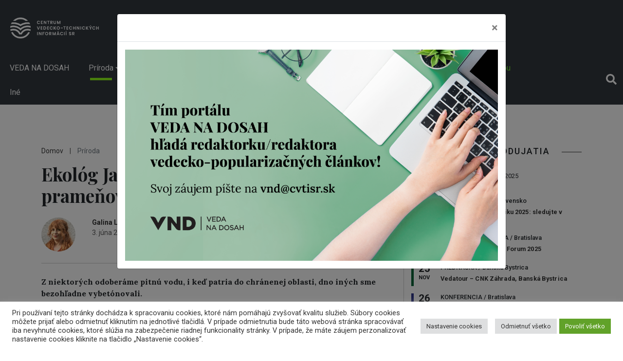

--- FILE ---
content_type: text/html; charset=UTF-8
request_url: https://vedanadosah.cvtisr.sk/priroda/zivotne-prostredie/ekolog-jakub-cibik-na-dne-krasovych-pramenov-ziju-aj-vzacne-zivocichy/?utm_source=vnd&utm_poradie=1&utm_campaign=vnorene&utm_content=slovenska-siet-geoparkov-sa-rozsirila-o-male-karpaty
body_size: 127092
content:
<!doctype html>
<html lang="sk-SK">
<head>

<meta charset="UTF-8" />
<meta name="viewport" content="width=device-width, initial-scale=1, shrink-to-fit=no">
<link rel="profile" href="https://gmpg.org/xfn/11" />
<link rel="stylesheet" href="https://vedanadosah.cvtisr.sk/wp-content/themes/vnd2020/style.css?v=189" type="text/css" />
<link href="https://vedanadosah.cvtisr.sk/wp-content/themes/vnd2020/assets/css/all.css" rel="stylesheet">
<script src="https://ajax.googleapis.com/ajax/libs/jquery/2.1.4/jquery.min.js"></script>
<meta name='robots' content='index, follow, max-image-preview:large, max-snippet:-1, max-video-preview:-1' />
	<style>img:is([sizes="auto" i], [sizes^="auto," i]) { contain-intrinsic-size: 3000px 1500px }</style>
	
	<!-- This site is optimized with the Yoast SEO plugin v26.1.1 - https://yoast.com/wordpress/plugins/seo/ -->
	<title>Ekológ Jakub Cíbik: Na dne krasových prameňov žijú aj vzácne živočíchy - VEDA NA DOSAH</title>
	<link rel="canonical" href="https://vedanadosah.cvtisr.sk/priroda/zivotne-prostredie/ekolog-jakub-cibik-na-dne-krasovych-pramenov-ziju-aj-vzacne-zivocichy/" />
	<meta property="og:locale" content="sk_SK" />
	<meta property="og:type" content="article" />
	<meta property="og:title" content="Ekológ Jakub Cíbik: Na dne krasových prameňov žijú aj vzácne živočíchy - VEDA NA DOSAH" />
	<meta property="og:description" content="Z niektorých odoberáme pitnú vodu, i keď patria do chránenej oblasti, dno iných sme bezohľadne vybetónovali." />
	<meta property="og:url" content="https://vedanadosah.cvtisr.sk/priroda/zivotne-prostredie/ekolog-jakub-cibik-na-dne-krasovych-pramenov-ziju-aj-vzacne-zivocichy/" />
	<meta property="og:site_name" content="VEDA NA DOSAH" />
	<meta property="article:publisher" content="https://www.facebook.com/vedanadosah" />
	<meta property="article:published_time" content="2021-06-03T09:00:51+00:00" />
	<meta property="article:modified_time" content="2024-04-19T10:57:38+00:00" />
	<meta property="og:image" content="https://vedanadosah.cvtisr.sk/wp-content/uploads/2021/06/Jakub_Cibik_ekolog_zdroj_archiv_JC.png" />
	<meta property="og:image:width" content="1200" />
	<meta property="og:image:height" content="680" />
	<meta property="og:image:type" content="image/png" />
	<meta name="author" content="Galina Lišháková" />
	<meta name="twitter:card" content="summary_large_image" />
	<meta name="twitter:creator" content="@cvti_sr" />
	<meta name="twitter:site" content="@cvti_sr" />
	<meta name="twitter:label1" content="Autor" />
	<meta name="twitter:data1" content="Galina Lišháková" />
	<meta name="twitter:label2" content="Predpokladaný čas čítania" />
	<meta name="twitter:data2" content="13 minút" />
	<meta name="twitter:label3" content="Written by" />
	<meta name="twitter:data3" content="Galina Lišháková" />
	<script type="application/ld+json" class="yoast-schema-graph">{"@context":"https://schema.org","@graph":[{"@type":"WebPage","@id":"https://vedanadosah.cvtisr.sk/priroda/zivotne-prostredie/ekolog-jakub-cibik-na-dne-krasovych-pramenov-ziju-aj-vzacne-zivocichy/","url":"https://vedanadosah.cvtisr.sk/priroda/zivotne-prostredie/ekolog-jakub-cibik-na-dne-krasovych-pramenov-ziju-aj-vzacne-zivocichy/","name":"Ekológ Jakub Cíbik: Na dne krasových prameňov žijú aj vzácne živočíchy - VEDA NA DOSAH","isPartOf":{"@id":"https://vedanadosah.cvtisr.sk/#website"},"primaryImageOfPage":{"@id":"https://vedanadosah.cvtisr.sk/priroda/zivotne-prostredie/ekolog-jakub-cibik-na-dne-krasovych-pramenov-ziju-aj-vzacne-zivocichy/#primaryimage"},"image":{"@id":"https://vedanadosah.cvtisr.sk/priroda/zivotne-prostredie/ekolog-jakub-cibik-na-dne-krasovych-pramenov-ziju-aj-vzacne-zivocichy/#primaryimage"},"thumbnailUrl":"https://vedanadosah.cvtisr.sk/wp-content/uploads/2021/06/Jakub_Cibik_ekolog_zdroj_archiv_JC.png","datePublished":"2021-06-03T09:00:51+00:00","dateModified":"2024-04-19T10:57:38+00:00","author":{"@id":"https://vedanadosah.cvtisr.sk/#/schema/person/1edf1532d9124ff034366047ca78e7ce"},"inLanguage":"sk-SK","potentialAction":[{"@type":"ReadAction","target":["https://vedanadosah.cvtisr.sk/priroda/zivotne-prostredie/ekolog-jakub-cibik-na-dne-krasovych-pramenov-ziju-aj-vzacne-zivocichy/"]}]},{"@type":"ImageObject","inLanguage":"sk-SK","@id":"https://vedanadosah.cvtisr.sk/priroda/zivotne-prostredie/ekolog-jakub-cibik-na-dne-krasovych-pramenov-ziju-aj-vzacne-zivocichy/#primaryimage","url":"https://vedanadosah.cvtisr.sk/wp-content/uploads/2021/06/Jakub_Cibik_ekolog_zdroj_archiv_JC.png","contentUrl":"https://vedanadosah.cvtisr.sk/wp-content/uploads/2021/06/Jakub_Cibik_ekolog_zdroj_archiv_JC.png","width":1200,"height":680,"caption":"Jakub_Cíbik_stojaci_v_prameni_s_fotoaparátom.Zdroj_archív_JC"},{"@type":"WebSite","@id":"https://vedanadosah.cvtisr.sk/#website","url":"https://vedanadosah.cvtisr.sk/","name":"VEDA NA DOSAH","description":"VEDA NA DOSAH – váš zdroj informácií o slovenskej vede","potentialAction":[{"@type":"SearchAction","target":{"@type":"EntryPoint","urlTemplate":"https://vedanadosah.cvtisr.sk/?s={search_term_string}"},"query-input":{"@type":"PropertyValueSpecification","valueRequired":true,"valueName":"search_term_string"}}],"inLanguage":"sk-SK"},{"@type":"Person","@id":"https://vedanadosah.cvtisr.sk/#/schema/person/1edf1532d9124ff034366047ca78e7ce","name":"Galina Lišháková","image":{"@type":"ImageObject","inLanguage":"sk-SK","@id":"https://vedanadosah.cvtisr.sk/#/schema/person/image/76f05459b0f10701518d34861809b07a","url":"https://secure.gravatar.com/avatar/a3a74c69b8fef688d3a04d5a1a664c8cb05e809a8311b42829b92605455a8ec8?s=96&d=wp_user_avatar&r=g","contentUrl":"https://secure.gravatar.com/avatar/a3a74c69b8fef688d3a04d5a1a664c8cb05e809a8311b42829b92605455a8ec8?s=96&d=wp_user_avatar&r=g","caption":"Galina Lišháková"},"description":"redaktorka do 3/2023","url":"https://vedanadosah.cvtisr.sk/author/galina-cvrkalova/"}]}</script>
	<!-- / Yoast SEO plugin. -->


<link rel='dns-prefetch' href='//cdnjs.cloudflare.com' />
<link rel='dns-prefetch' href='//stackpath.bootstrapcdn.com' />
<link rel='dns-prefetch' href='//ajax.googleapis.com' />
<link rel='dns-prefetch' href='//cdn.jsdelivr.net' />
<link rel="alternate" type="application/rss+xml" title="RSS kanál: VEDA NA DOSAH &raquo;" href="https://vedanadosah.cvtisr.sk/feed/" />
<link rel="alternate" type="application/rss+xml" title="RSS kanál komentárov webu VEDA NA DOSAH &raquo;" href="https://vedanadosah.cvtisr.sk/comments/feed/" />
<script type="text/javascript">
/* <![CDATA[ */
window._wpemojiSettings = {"baseUrl":"https:\/\/s.w.org\/images\/core\/emoji\/16.0.1\/72x72\/","ext":".png","svgUrl":"https:\/\/s.w.org\/images\/core\/emoji\/16.0.1\/svg\/","svgExt":".svg","source":{"concatemoji":"https:\/\/vedanadosah.cvtisr.sk\/wp-includes\/js\/wp-emoji-release.min.js?ver=52a6dbc2419c301855902874f79e2984"}};
/*! This file is auto-generated */
!function(s,n){var o,i,e;function c(e){try{var t={supportTests:e,timestamp:(new Date).valueOf()};sessionStorage.setItem(o,JSON.stringify(t))}catch(e){}}function p(e,t,n){e.clearRect(0,0,e.canvas.width,e.canvas.height),e.fillText(t,0,0);var t=new Uint32Array(e.getImageData(0,0,e.canvas.width,e.canvas.height).data),a=(e.clearRect(0,0,e.canvas.width,e.canvas.height),e.fillText(n,0,0),new Uint32Array(e.getImageData(0,0,e.canvas.width,e.canvas.height).data));return t.every(function(e,t){return e===a[t]})}function u(e,t){e.clearRect(0,0,e.canvas.width,e.canvas.height),e.fillText(t,0,0);for(var n=e.getImageData(16,16,1,1),a=0;a<n.data.length;a++)if(0!==n.data[a])return!1;return!0}function f(e,t,n,a){switch(t){case"flag":return n(e,"\ud83c\udff3\ufe0f\u200d\u26a7\ufe0f","\ud83c\udff3\ufe0f\u200b\u26a7\ufe0f")?!1:!n(e,"\ud83c\udde8\ud83c\uddf6","\ud83c\udde8\u200b\ud83c\uddf6")&&!n(e,"\ud83c\udff4\udb40\udc67\udb40\udc62\udb40\udc65\udb40\udc6e\udb40\udc67\udb40\udc7f","\ud83c\udff4\u200b\udb40\udc67\u200b\udb40\udc62\u200b\udb40\udc65\u200b\udb40\udc6e\u200b\udb40\udc67\u200b\udb40\udc7f");case"emoji":return!a(e,"\ud83e\udedf")}return!1}function g(e,t,n,a){var r="undefined"!=typeof WorkerGlobalScope&&self instanceof WorkerGlobalScope?new OffscreenCanvas(300,150):s.createElement("canvas"),o=r.getContext("2d",{willReadFrequently:!0}),i=(o.textBaseline="top",o.font="600 32px Arial",{});return e.forEach(function(e){i[e]=t(o,e,n,a)}),i}function t(e){var t=s.createElement("script");t.src=e,t.defer=!0,s.head.appendChild(t)}"undefined"!=typeof Promise&&(o="wpEmojiSettingsSupports",i=["flag","emoji"],n.supports={everything:!0,everythingExceptFlag:!0},e=new Promise(function(e){s.addEventListener("DOMContentLoaded",e,{once:!0})}),new Promise(function(t){var n=function(){try{var e=JSON.parse(sessionStorage.getItem(o));if("object"==typeof e&&"number"==typeof e.timestamp&&(new Date).valueOf()<e.timestamp+604800&&"object"==typeof e.supportTests)return e.supportTests}catch(e){}return null}();if(!n){if("undefined"!=typeof Worker&&"undefined"!=typeof OffscreenCanvas&&"undefined"!=typeof URL&&URL.createObjectURL&&"undefined"!=typeof Blob)try{var e="postMessage("+g.toString()+"("+[JSON.stringify(i),f.toString(),p.toString(),u.toString()].join(",")+"));",a=new Blob([e],{type:"text/javascript"}),r=new Worker(URL.createObjectURL(a),{name:"wpTestEmojiSupports"});return void(r.onmessage=function(e){c(n=e.data),r.terminate(),t(n)})}catch(e){}c(n=g(i,f,p,u))}t(n)}).then(function(e){for(var t in e)n.supports[t]=e[t],n.supports.everything=n.supports.everything&&n.supports[t],"flag"!==t&&(n.supports.everythingExceptFlag=n.supports.everythingExceptFlag&&n.supports[t]);n.supports.everythingExceptFlag=n.supports.everythingExceptFlag&&!n.supports.flag,n.DOMReady=!1,n.readyCallback=function(){n.DOMReady=!0}}).then(function(){return e}).then(function(){var e;n.supports.everything||(n.readyCallback(),(e=n.source||{}).concatemoji?t(e.concatemoji):e.wpemoji&&e.twemoji&&(t(e.twemoji),t(e.wpemoji)))}))}((window,document),window._wpemojiSettings);
/* ]]> */
</script>
<style id='wp-emoji-styles-inline-css' type='text/css'>

	img.wp-smiley, img.emoji {
		display: inline !important;
		border: none !important;
		box-shadow: none !important;
		height: 1em !important;
		width: 1em !important;
		margin: 0 0.07em !important;
		vertical-align: -0.1em !important;
		background: none !important;
		padding: 0 !important;
	}
</style>
<link rel='stylesheet' id='wp-block-library-css' href='https://vedanadosah.cvtisr.sk/wp-includes/css/dist/block-library/style.min.css?ver=52a6dbc2419c301855902874f79e2984' type='text/css' media='all' />
<style id='classic-theme-styles-inline-css' type='text/css'>
/*! This file is auto-generated */
.wp-block-button__link{color:#fff;background-color:#32373c;border-radius:9999px;box-shadow:none;text-decoration:none;padding:calc(.667em + 2px) calc(1.333em + 2px);font-size:1.125em}.wp-block-file__button{background:#32373c;color:#fff;text-decoration:none}
</style>
<style id='co-authors-plus-coauthors-style-inline-css' type='text/css'>
.wp-block-co-authors-plus-coauthors.is-layout-flow [class*=wp-block-co-authors-plus]{display:inline}

</style>
<style id='co-authors-plus-avatar-style-inline-css' type='text/css'>
.wp-block-co-authors-plus-avatar :where(img){height:auto;max-width:100%;vertical-align:bottom}.wp-block-co-authors-plus-coauthors.is-layout-flow .wp-block-co-authors-plus-avatar :where(img){vertical-align:middle}.wp-block-co-authors-plus-avatar:is(.alignleft,.alignright){display:table}.wp-block-co-authors-plus-avatar.aligncenter{display:table;margin-inline:auto}

</style>
<style id='co-authors-plus-image-style-inline-css' type='text/css'>
.wp-block-co-authors-plus-image{margin-bottom:0}.wp-block-co-authors-plus-image :where(img){height:auto;max-width:100%;vertical-align:bottom}.wp-block-co-authors-plus-coauthors.is-layout-flow .wp-block-co-authors-plus-image :where(img){vertical-align:middle}.wp-block-co-authors-plus-image:is(.alignfull,.alignwide) :where(img){width:100%}.wp-block-co-authors-plus-image:is(.alignleft,.alignright){display:table}.wp-block-co-authors-plus-image.aligncenter{display:table;margin-inline:auto}

</style>
<style id='qsm-quiz-style-inline-css' type='text/css'>


</style>
<style id='global-styles-inline-css' type='text/css'>
:root{--wp--preset--aspect-ratio--square: 1;--wp--preset--aspect-ratio--4-3: 4/3;--wp--preset--aspect-ratio--3-4: 3/4;--wp--preset--aspect-ratio--3-2: 3/2;--wp--preset--aspect-ratio--2-3: 2/3;--wp--preset--aspect-ratio--16-9: 16/9;--wp--preset--aspect-ratio--9-16: 9/16;--wp--preset--color--black: #000000;--wp--preset--color--cyan-bluish-gray: #abb8c3;--wp--preset--color--white: #ffffff;--wp--preset--color--pale-pink: #f78da7;--wp--preset--color--vivid-red: #cf2e2e;--wp--preset--color--luminous-vivid-orange: #ff6900;--wp--preset--color--luminous-vivid-amber: #fcb900;--wp--preset--color--light-green-cyan: #7bdcb5;--wp--preset--color--vivid-green-cyan: #00d084;--wp--preset--color--pale-cyan-blue: #8ed1fc;--wp--preset--color--vivid-cyan-blue: #0693e3;--wp--preset--color--vivid-purple: #9b51e0;--wp--preset--gradient--vivid-cyan-blue-to-vivid-purple: linear-gradient(135deg,rgba(6,147,227,1) 0%,rgb(155,81,224) 100%);--wp--preset--gradient--light-green-cyan-to-vivid-green-cyan: linear-gradient(135deg,rgb(122,220,180) 0%,rgb(0,208,130) 100%);--wp--preset--gradient--luminous-vivid-amber-to-luminous-vivid-orange: linear-gradient(135deg,rgba(252,185,0,1) 0%,rgba(255,105,0,1) 100%);--wp--preset--gradient--luminous-vivid-orange-to-vivid-red: linear-gradient(135deg,rgba(255,105,0,1) 0%,rgb(207,46,46) 100%);--wp--preset--gradient--very-light-gray-to-cyan-bluish-gray: linear-gradient(135deg,rgb(238,238,238) 0%,rgb(169,184,195) 100%);--wp--preset--gradient--cool-to-warm-spectrum: linear-gradient(135deg,rgb(74,234,220) 0%,rgb(151,120,209) 20%,rgb(207,42,186) 40%,rgb(238,44,130) 60%,rgb(251,105,98) 80%,rgb(254,248,76) 100%);--wp--preset--gradient--blush-light-purple: linear-gradient(135deg,rgb(255,206,236) 0%,rgb(152,150,240) 100%);--wp--preset--gradient--blush-bordeaux: linear-gradient(135deg,rgb(254,205,165) 0%,rgb(254,45,45) 50%,rgb(107,0,62) 100%);--wp--preset--gradient--luminous-dusk: linear-gradient(135deg,rgb(255,203,112) 0%,rgb(199,81,192) 50%,rgb(65,88,208) 100%);--wp--preset--gradient--pale-ocean: linear-gradient(135deg,rgb(255,245,203) 0%,rgb(182,227,212) 50%,rgb(51,167,181) 100%);--wp--preset--gradient--electric-grass: linear-gradient(135deg,rgb(202,248,128) 0%,rgb(113,206,126) 100%);--wp--preset--gradient--midnight: linear-gradient(135deg,rgb(2,3,129) 0%,rgb(40,116,252) 100%);--wp--preset--font-size--small: 13px;--wp--preset--font-size--medium: 20px;--wp--preset--font-size--large: 36px;--wp--preset--font-size--x-large: 42px;--wp--preset--spacing--20: 0.44rem;--wp--preset--spacing--30: 0.67rem;--wp--preset--spacing--40: 1rem;--wp--preset--spacing--50: 1.5rem;--wp--preset--spacing--60: 2.25rem;--wp--preset--spacing--70: 3.38rem;--wp--preset--spacing--80: 5.06rem;--wp--preset--shadow--natural: 6px 6px 9px rgba(0, 0, 0, 0.2);--wp--preset--shadow--deep: 12px 12px 50px rgba(0, 0, 0, 0.4);--wp--preset--shadow--sharp: 6px 6px 0px rgba(0, 0, 0, 0.2);--wp--preset--shadow--outlined: 6px 6px 0px -3px rgba(255, 255, 255, 1), 6px 6px rgba(0, 0, 0, 1);--wp--preset--shadow--crisp: 6px 6px 0px rgba(0, 0, 0, 1);}:where(.is-layout-flex){gap: 0.5em;}:where(.is-layout-grid){gap: 0.5em;}body .is-layout-flex{display: flex;}.is-layout-flex{flex-wrap: wrap;align-items: center;}.is-layout-flex > :is(*, div){margin: 0;}body .is-layout-grid{display: grid;}.is-layout-grid > :is(*, div){margin: 0;}:where(.wp-block-columns.is-layout-flex){gap: 2em;}:where(.wp-block-columns.is-layout-grid){gap: 2em;}:where(.wp-block-post-template.is-layout-flex){gap: 1.25em;}:where(.wp-block-post-template.is-layout-grid){gap: 1.25em;}.has-black-color{color: var(--wp--preset--color--black) !important;}.has-cyan-bluish-gray-color{color: var(--wp--preset--color--cyan-bluish-gray) !important;}.has-white-color{color: var(--wp--preset--color--white) !important;}.has-pale-pink-color{color: var(--wp--preset--color--pale-pink) !important;}.has-vivid-red-color{color: var(--wp--preset--color--vivid-red) !important;}.has-luminous-vivid-orange-color{color: var(--wp--preset--color--luminous-vivid-orange) !important;}.has-luminous-vivid-amber-color{color: var(--wp--preset--color--luminous-vivid-amber) !important;}.has-light-green-cyan-color{color: var(--wp--preset--color--light-green-cyan) !important;}.has-vivid-green-cyan-color{color: var(--wp--preset--color--vivid-green-cyan) !important;}.has-pale-cyan-blue-color{color: var(--wp--preset--color--pale-cyan-blue) !important;}.has-vivid-cyan-blue-color{color: var(--wp--preset--color--vivid-cyan-blue) !important;}.has-vivid-purple-color{color: var(--wp--preset--color--vivid-purple) !important;}.has-black-background-color{background-color: var(--wp--preset--color--black) !important;}.has-cyan-bluish-gray-background-color{background-color: var(--wp--preset--color--cyan-bluish-gray) !important;}.has-white-background-color{background-color: var(--wp--preset--color--white) !important;}.has-pale-pink-background-color{background-color: var(--wp--preset--color--pale-pink) !important;}.has-vivid-red-background-color{background-color: var(--wp--preset--color--vivid-red) !important;}.has-luminous-vivid-orange-background-color{background-color: var(--wp--preset--color--luminous-vivid-orange) !important;}.has-luminous-vivid-amber-background-color{background-color: var(--wp--preset--color--luminous-vivid-amber) !important;}.has-light-green-cyan-background-color{background-color: var(--wp--preset--color--light-green-cyan) !important;}.has-vivid-green-cyan-background-color{background-color: var(--wp--preset--color--vivid-green-cyan) !important;}.has-pale-cyan-blue-background-color{background-color: var(--wp--preset--color--pale-cyan-blue) !important;}.has-vivid-cyan-blue-background-color{background-color: var(--wp--preset--color--vivid-cyan-blue) !important;}.has-vivid-purple-background-color{background-color: var(--wp--preset--color--vivid-purple) !important;}.has-black-border-color{border-color: var(--wp--preset--color--black) !important;}.has-cyan-bluish-gray-border-color{border-color: var(--wp--preset--color--cyan-bluish-gray) !important;}.has-white-border-color{border-color: var(--wp--preset--color--white) !important;}.has-pale-pink-border-color{border-color: var(--wp--preset--color--pale-pink) !important;}.has-vivid-red-border-color{border-color: var(--wp--preset--color--vivid-red) !important;}.has-luminous-vivid-orange-border-color{border-color: var(--wp--preset--color--luminous-vivid-orange) !important;}.has-luminous-vivid-amber-border-color{border-color: var(--wp--preset--color--luminous-vivid-amber) !important;}.has-light-green-cyan-border-color{border-color: var(--wp--preset--color--light-green-cyan) !important;}.has-vivid-green-cyan-border-color{border-color: var(--wp--preset--color--vivid-green-cyan) !important;}.has-pale-cyan-blue-border-color{border-color: var(--wp--preset--color--pale-cyan-blue) !important;}.has-vivid-cyan-blue-border-color{border-color: var(--wp--preset--color--vivid-cyan-blue) !important;}.has-vivid-purple-border-color{border-color: var(--wp--preset--color--vivid-purple) !important;}.has-vivid-cyan-blue-to-vivid-purple-gradient-background{background: var(--wp--preset--gradient--vivid-cyan-blue-to-vivid-purple) !important;}.has-light-green-cyan-to-vivid-green-cyan-gradient-background{background: var(--wp--preset--gradient--light-green-cyan-to-vivid-green-cyan) !important;}.has-luminous-vivid-amber-to-luminous-vivid-orange-gradient-background{background: var(--wp--preset--gradient--luminous-vivid-amber-to-luminous-vivid-orange) !important;}.has-luminous-vivid-orange-to-vivid-red-gradient-background{background: var(--wp--preset--gradient--luminous-vivid-orange-to-vivid-red) !important;}.has-very-light-gray-to-cyan-bluish-gray-gradient-background{background: var(--wp--preset--gradient--very-light-gray-to-cyan-bluish-gray) !important;}.has-cool-to-warm-spectrum-gradient-background{background: var(--wp--preset--gradient--cool-to-warm-spectrum) !important;}.has-blush-light-purple-gradient-background{background: var(--wp--preset--gradient--blush-light-purple) !important;}.has-blush-bordeaux-gradient-background{background: var(--wp--preset--gradient--blush-bordeaux) !important;}.has-luminous-dusk-gradient-background{background: var(--wp--preset--gradient--luminous-dusk) !important;}.has-pale-ocean-gradient-background{background: var(--wp--preset--gradient--pale-ocean) !important;}.has-electric-grass-gradient-background{background: var(--wp--preset--gradient--electric-grass) !important;}.has-midnight-gradient-background{background: var(--wp--preset--gradient--midnight) !important;}.has-small-font-size{font-size: var(--wp--preset--font-size--small) !important;}.has-medium-font-size{font-size: var(--wp--preset--font-size--medium) !important;}.has-large-font-size{font-size: var(--wp--preset--font-size--large) !important;}.has-x-large-font-size{font-size: var(--wp--preset--font-size--x-large) !important;}
:where(.wp-block-post-template.is-layout-flex){gap: 1.25em;}:where(.wp-block-post-template.is-layout-grid){gap: 1.25em;}
:where(.wp-block-columns.is-layout-flex){gap: 2em;}:where(.wp-block-columns.is-layout-grid){gap: 2em;}
:root :where(.wp-block-pullquote){font-size: 1.5em;line-height: 1.6;}
</style>
<link rel='stylesheet' id='cookie-law-info-css' href='https://vedanadosah.cvtisr.sk/wp-content/plugins/cookie-law-info/public/css/cookie-law-info-public.css?ver=2.1.2' type='text/css' media='all' />
<link rel='stylesheet' id='cookie-law-info-gdpr-css' href='https://vedanadosah.cvtisr.sk/wp-content/plugins/cookie-law-info/public/css/cookie-law-info-gdpr.css?ver=2.1.2' type='text/css' media='all' />
<link rel='stylesheet' id='bootstrap_css-css' href='https://vedanadosah.cvtisr.sk/wp-content/themes/vnd2020/assets/css/bootstrap.min.css?ver=52a6dbc2419c301855902874f79e2984' type='text/css' media='all' />
<link rel='stylesheet' id='jquery-ui-css' href='https://ajax.googleapis.com/ajax/libs/jqueryui/1.8/themes/base/jquery-ui.css?ver=52a6dbc2419c301855902874f79e2984' type='text/css' media='all' />
<link rel='stylesheet' id='silk-css-css' href='//cdn.jsdelivr.net/npm/slick-carousel@1.8.1/slick/slick.css?ver=52a6dbc2419c301855902874f79e2984' type='text/css' media='all' />
<link rel='stylesheet' id='silk-css-tema-css' href='https://vedanadosah.cvtisr.sk/wp-content/themes/vnd2020/assets/css/slick-theme.css?ver=52a6dbc2419c301855902874f79e2984' type='text/css' media='all' />
<link rel='stylesheet' id='bootstrap-css-css' href='https://stackpath.bootstrapcdn.com/bootstrap/4.3.1/css/bootstrap.min.css' type='text/css' media='all'  crossorigin="anonymous" />
<link rel='stylesheet' id='taxopress-frontend-css-css' href='https://vedanadosah.cvtisr.sk/wp-content/plugins/simple-tags/assets/frontend/css/frontend.css?ver=3.38.0' type='text/css' media='all' />
<script type="text/javascript" src="https://vedanadosah.cvtisr.sk/wp-includes/js/jquery/jquery.min.js?ver=3.7.1" id="jquery-core-js"></script>
<script type="text/javascript" src="https://vedanadosah.cvtisr.sk/wp-includes/js/jquery/jquery-migrate.min.js?ver=3.4.1" id="jquery-migrate-js"></script>
<script type="text/javascript" id="cookie-law-info-js-extra">
/* <![CDATA[ */
var Cli_Data = {"nn_cookie_ids":["YSC","VISITOR_INFO1_LIVE","yt-remote-device-id","yt-remote-connected-devices","fr","CONSENT","UID"],"cookielist":[],"non_necessary_cookies":{"analytics":["CONSENT","UID"],"advertisement":["YSC","VISITOR_INFO1_LIVE","yt-remote-device-id","yt-remote-connected-devices","fr"]},"ccpaEnabled":"","ccpaRegionBased":"","ccpaBarEnabled":"","strictlyEnabled":["necessary","obligatoire"],"ccpaType":"gdpr","js_blocking":"1","custom_integration":"","triggerDomRefresh":"","secure_cookies":""};
var cli_cookiebar_settings = {"animate_speed_hide":"500","animate_speed_show":"500","background":"#FFF","border":"#b1a6a6c2","border_on":"","button_1_button_colour":"#61a229","button_1_button_hover":"#4e8221","button_1_link_colour":"#fff","button_1_as_button":"1","button_1_new_win":"","button_2_button_colour":"#333","button_2_button_hover":"#292929","button_2_link_colour":"#444","button_2_as_button":"","button_2_hidebar":"","button_3_button_colour":"#dedfe0","button_3_button_hover":"#b2b2b3","button_3_link_colour":"#333333","button_3_as_button":"1","button_3_new_win":"","button_4_button_colour":"#dedfe0","button_4_button_hover":"#b2b2b3","button_4_link_colour":"#333333","button_4_as_button":"1","button_7_button_colour":"#61a229","button_7_button_hover":"#4e8221","button_7_link_colour":"#fff","button_7_as_button":"1","button_7_new_win":"","font_family":"inherit","header_fix":"","notify_animate_hide":"1","notify_animate_show":"","notify_div_id":"#cookie-law-info-bar","notify_position_horizontal":"right","notify_position_vertical":"bottom","scroll_close":"","scroll_close_reload":"","accept_close_reload":"","reject_close_reload":"","showagain_tab":"1","showagain_background":"#fff","showagain_border":"#000","showagain_div_id":"#cookie-law-info-again","showagain_x_position":"1%","text":"#333333","show_once_yn":"","show_once":"10000","logging_on":"","as_popup":"","popup_overlay":"1","bar_heading_text":"","cookie_bar_as":"banner","popup_showagain_position":"bottom-right","widget_position":"left"};
var log_object = {"ajax_url":"https:\/\/vedanadosah.cvtisr.sk\/wp-admin\/admin-ajax.php"};
/* ]]> */
</script>
<script type="text/javascript" src="https://vedanadosah.cvtisr.sk/wp-content/plugins/cookie-law-info/public/js/cookie-law-info-public.js?ver=2.1.2" id="cookie-law-info-js"></script>
<script type="text/javascript" src="https://vedanadosah.cvtisr.sk/wp-content/plugins/simple-tags/assets/frontend/js/frontend.js?ver=3.38.0" id="taxopress-frontend-js-js"></script>
<link rel="https://api.w.org/" href="https://vedanadosah.cvtisr.sk/wp-json/" /><link rel="alternate" title="JSON" type="application/json" href="https://vedanadosah.cvtisr.sk/wp-json/wp/v2/posts/24770" /><link rel="EditURI" type="application/rsd+xml" title="RSD" href="https://vedanadosah.cvtisr.sk/xmlrpc.php?rsd" />

<link rel='shortlink' href='https://vedanadosah.cvtisr.sk/?p=24770' />
<link rel="alternate" title="oEmbed (JSON)" type="application/json+oembed" href="https://vedanadosah.cvtisr.sk/wp-json/oembed/1.0/embed?url=https%3A%2F%2Fvedanadosah.cvtisr.sk%2Fpriroda%2Fzivotne-prostredie%2Fekolog-jakub-cibik-na-dne-krasovych-pramenov-ziju-aj-vzacne-zivocichy%2F" />
<link rel="alternate" title="oEmbed (XML)" type="text/xml+oembed" href="https://vedanadosah.cvtisr.sk/wp-json/oembed/1.0/embed?url=https%3A%2F%2Fvedanadosah.cvtisr.sk%2Fpriroda%2Fzivotne-prostredie%2Fekolog-jakub-cibik-na-dne-krasovych-pramenov-ziju-aj-vzacne-zivocichy%2F&#038;format=xml" />
<link rel="icon" href="https://vedanadosah.cvtisr.sk/wp-content/uploads/2021/07/cropped-VND_favicon_novy-32x32.png" sizes="32x32" />
<link rel="icon" href="https://vedanadosah.cvtisr.sk/wp-content/uploads/2021/07/cropped-VND_favicon_novy-192x192.png" sizes="192x192" />
<link rel="apple-touch-icon" href="https://vedanadosah.cvtisr.sk/wp-content/uploads/2021/07/cropped-VND_favicon_novy-180x180.png" />
<meta name="msapplication-TileImage" content="https://vedanadosah.cvtisr.sk/wp-content/uploads/2021/07/cropped-VND_favicon_novy-270x270.png" />
<meta name="google-site-verification" content="mKj5RcdJGOwflM_hvHcos_hHrxQXJsa72nzD-z5C8XQ" />
<link href="https://vedanadosah.cvtisr.sk/wp-content/themes/vnd2020/assets//css/select2.min.css" rel="stylesheet" />
<link href="https://vedanadosah.cvtisr.sk/wp-content/themes/vnd2020/assets/css/lightgallery.css" rel="stylesheet">
<link type="text/css" rel="stylesheet" href="https://vedanadosah.cvtisr.sk/wp-content/themes/vnd2020/assets/css/lightslider.css" />	

<!-- Matomo -->
<script>
  var _paq = window._paq = window._paq || [];
  /* tracker methods like "setCustomDimension" should be called before "trackPageView" */
  _paq.push(["setDoNotTrack", true]);
  _paq.push(["disableCookies"]);
  _paq.push(['trackPageView']);
  _paq.push(['enableLinkTracking']);
  (function() {
    var u="//analytics.cvtisr.sk/";
    _paq.push(['setTrackerUrl', u+'matomo.php']);
    _paq.push(['setSiteId', '1']);
    var d=document, g=d.createElement('script'), s=d.getElementsByTagName('script')[0];
    g.async=true; g.src=u+'matomo.js'; s.parentNode.insertBefore(g,s);
  })();
</script>
<!-- End Matomo Code -->





</head>
<body>

<a class="skip-to-content-link" href="#skipcont">
Preskočiť na obsah
</a>
<a class="skip-to-footer-link" href="#skipfoot">
Preskočiť na pätu (NCP VaT)
</a>
	<header>
		<div class="logotop d-none  d-lg-block d-xl-block bg-darkmenu">
	<a class="navbar-brand d-block  " href="https://vedanadosah.cvtisr.sk/" title="VEDA NA DOSAH – váš zdroj informácií o slovenskej vede">
	<img class="cvtilogohead" src="https://vedanadosah.cvtisr.sk/wp-content/themes/vnd2020/assets/img/cvti-logo-horizontal-white.png" alt="">
	<img src="https://vedanadosah.cvtisr.sk/wp-content/themes/vnd2020/assets/img/vndlogonew.png" alt="VEDA NA DOSAH – váš zdroj informácií o slovenskej vede"></a>
	</div>
		<nav class="navbar navbar-expand-lg navbar-dark  bg-darkmenu">
			<a class="navbar-brand d-block  d-lg-none d-xl-none" href="https://vedanadosah.cvtisr.sk/" title="VEDA NA DOSAH – váš zdroj informácií o slovenskej vede"> <img alt="VEDA NA DOSAH – váš zdroj informácií o slovenskej vede" src="https://vedanadosah.cvtisr.sk/wp-content/themes/vnd2020/assets/img/vndlogonew.png"></a>
			<img class="cvtilogoheadmob " src="https://vedanadosah.cvtisr.sk/wp-content/themes/vnd2020/assets/img/cvti-logo-horizontal-white.png" alt="">
			<button class="navbar-toggler" type="button" data-toggle="collapse" data-target="#navbarCollapse" aria-controls="navbarCollapse" aria-expanded="false" aria-label="Toggle navigation">
				<span class="navbar-toggler-icon"></span>
			</button>
			<div class="collapse navbar-collapse" id="navbarCollapse">
				<div id="cssmenu" class="navbar-nav  m-biele"><ul id="menu-mainmenu" class="menu"><li id="menu-item-25406" class="menu-item menu-item-type-custom menu-item-object-custom"><a title="homepage VEDA NA DOSAH" href="/"><span>VEDA NA DOSAH</span></a></li>
<li id="menu-item-17663" class="menu-item menu-item-type-taxonomy menu-item-object-category current-post-ancestor current-menu-parent current-post-parent menu-item-has-children has-sub"><a title="Rubrika Príroda" href="https://vedanadosah.cvtisr.sk/kategoria/priroda/"><span>Príroda</span></a>
<ul>
	<li id="menu-item-17697" class="menu-item menu-item-type-taxonomy menu-item-object-category"><a title="Podrubrika Matematika" href="https://vedanadosah.cvtisr.sk/kategoria/priroda/matematika/"><span>Matematika</span></a></li>
	<li id="menu-item-17666" class="menu-item menu-item-type-taxonomy menu-item-object-category"><a title="Podrubrika Fyzika" href="https://vedanadosah.cvtisr.sk/kategoria/priroda/fyzika/"><span>Fyzika</span></a></li>
	<li id="menu-item-17688" class="menu-item menu-item-type-taxonomy menu-item-object-category"><a title="Podrubrika Chémia" href="https://vedanadosah.cvtisr.sk/kategoria/priroda/chemia/"><span>Chémia</span></a></li>
	<li id="menu-item-17667" class="menu-item menu-item-type-taxonomy menu-item-object-category"><a title="Podrubrika Zem" href="https://vedanadosah.cvtisr.sk/kategoria/priroda/zem/"><span>Zem</span></a></li>
	<li id="menu-item-17665" class="menu-item menu-item-type-taxonomy menu-item-object-category"><a title="Podrubrika Biológia" href="https://vedanadosah.cvtisr.sk/kategoria/priroda/biologia/"><span>Biológia</span></a></li>
	<li id="menu-item-17698" class="menu-item menu-item-type-taxonomy menu-item-object-category"><a title="Podrubrika Vesmír" href="https://vedanadosah.cvtisr.sk/kategoria/priroda/vesmir/"><span>Vesmír</span></a></li>
	<li id="menu-item-17690" class="menu-item menu-item-type-taxonomy menu-item-object-category current-post-ancestor current-menu-parent current-post-parent"><a title="Podrubrika Životné prostredie" href="https://vedanadosah.cvtisr.sk/kategoria/priroda/zivotne-prostredie/"><span>Životné prostredie</span></a></li>
</ul>
</li>
<li id="menu-item-17661" class="menu-item menu-item-type-taxonomy menu-item-object-category menu-item-has-children has-sub"><a title="Rubrika Technika" href="https://vedanadosah.cvtisr.sk/kategoria/technika/"><span>Technika</span></a>
<ul>
	<li id="menu-item-17691" class="menu-item menu-item-type-taxonomy menu-item-object-category"><a title="Podrubrika Stavebníctvo" href="https://vedanadosah.cvtisr.sk/kategoria/technika/stavebnictvo/"><span>Stavebníctvo</span></a></li>
	<li id="menu-item-17769" class="menu-item menu-item-type-taxonomy menu-item-object-category"><a title="Podrubrika Elektrotechnika" href="https://vedanadosah.cvtisr.sk/kategoria/technika/elektrotechnika/"><span>Elektrotechnika</span></a></li>
	<li id="menu-item-17689" class="menu-item menu-item-type-taxonomy menu-item-object-category"><a title="Podrubrika Informačné a komunikačné technológie" href="https://vedanadosah.cvtisr.sk/kategoria/technika/informacne-a-komunikacne-technologie/"><span>Informačné a komunikačné technológie</span></a></li>
	<li id="menu-item-17693" class="menu-item menu-item-type-taxonomy menu-item-object-category"><a title="Podrubrika Strojárstvo" href="https://vedanadosah.cvtisr.sk/kategoria/technika/strojarstvo/"><span>Strojárstvo</span></a></li>
	<li id="menu-item-17692" class="menu-item menu-item-type-taxonomy menu-item-object-category"><a title="Podrubrika Materiály" href="https://vedanadosah.cvtisr.sk/kategoria/technika/materialy/"><span>Materiály</span></a></li>
	<li id="menu-item-17694" class="menu-item menu-item-type-taxonomy menu-item-object-category"><a title="Podrubrika Nanotechnológie" href="https://vedanadosah.cvtisr.sk/kategoria/technika/nanotechnologie/"><span>Nanotechnológie</span></a></li>
</ul>
</li>
<li id="menu-item-17662" class="menu-item menu-item-type-taxonomy menu-item-object-category menu-item-has-children has-sub"><a title="Rubrika Zdravie" href="https://vedanadosah.cvtisr.sk/kategoria/zdravie/"><span>Zdravie</span></a>
<ul>
	<li id="menu-item-17696" class="menu-item menu-item-type-taxonomy menu-item-object-category"><a title="Podrubrika Medicína" href="https://vedanadosah.cvtisr.sk/kategoria/zdravie/medicina/"><span>Medicína</span></a></li>
	<li id="menu-item-17770" class="menu-item menu-item-type-taxonomy menu-item-object-category"><a title="Podrubrika Farmácia" href="https://vedanadosah.cvtisr.sk/kategoria/zdravie/farmacia/"><span>Farmácia</span></a></li>
	<li id="menu-item-17695" class="menu-item menu-item-type-taxonomy menu-item-object-category"><a title="Podrubrika Biotechnológie" href="https://vedanadosah.cvtisr.sk/kategoria/zdravie/biotechnologie/"><span>Biotechnológie</span></a></li>
</ul>
</li>
<li id="menu-item-17664" class="menu-item menu-item-type-taxonomy menu-item-object-category menu-item-has-children has-sub"><a title="Rubrika Ľudia" href="https://vedanadosah.cvtisr.sk/kategoria/ludia/"><span>Ľudia</span></a>
<ul>
	<li id="menu-item-17775" class="menu-item menu-item-type-taxonomy menu-item-object-category"><a title="Podrubrika História a archeológia" href="https://vedanadosah.cvtisr.sk/kategoria/ludia/historia-a-archeologia/"><span>História a archeológia</span></a></li>
	<li id="menu-item-17776" class="menu-item menu-item-type-taxonomy menu-item-object-category"><a title="Podrubrika Filológia a kultúra" href="https://vedanadosah.cvtisr.sk/kategoria/ludia/filologia-a-kultura/"><span>Filológia a kultúra</span></a></li>
	<li id="menu-item-17777" class="menu-item menu-item-type-taxonomy menu-item-object-category"><a title="Podrubrika Filozofia, etika a teológia" href="https://vedanadosah.cvtisr.sk/kategoria/ludia/filozofia-etika-a-teologia/"><span>Filozofia, etika a teológia</span></a></li>
	<li id="menu-item-17771" class="menu-item menu-item-type-taxonomy menu-item-object-category"><a title="Podrubrika Psychológia a pedagogika" href="https://vedanadosah.cvtisr.sk/kategoria/ludia/psychologia-a-pedagogika/"><span>Psychológia a pedagogika</span></a></li>
	<li id="menu-item-17772" class="menu-item menu-item-type-taxonomy menu-item-object-category"><a title="Podrubrika Ekonómia" href="https://vedanadosah.cvtisr.sk/kategoria/ludia/ekonomia/"><span>Ekonómia</span></a></li>
	<li id="menu-item-17773" class="menu-item menu-item-type-taxonomy menu-item-object-category"><a title="Podrubrika Sociológia" href="https://vedanadosah.cvtisr.sk/kategoria/ludia/sociologia/"><span>Sociológia</span></a></li>
	<li id="menu-item-17774" class="menu-item menu-item-type-taxonomy menu-item-object-category"><a title="Podrubrika Právo a politológia" href="https://vedanadosah.cvtisr.sk/kategoria/ludia/pravo-a-politologia/"><span>Právo a politológia</span></a></li>
</ul>
</li>
<li id="menu-item-17660" class="menu-item menu-item-type-taxonomy menu-item-object-category"><a title="Iné" href="https://vedanadosah.cvtisr.sk/kategoria/ine/"><span>Iné</span></a></li>
</ul></div>				<div id="cssmenu" class="navbar-nav  mr-auto m-zelene"><ul id="menu-mainmenu2" class="menu"><li id="menu-item-17670" class="menu-item menu-item-type-custom menu-item-object-custom menu-item-has-children has-sub"><a title="Podujatia" href="/podujatia"><span>Podujatia</span></a>
<ul>
	<li id="menu-item-20818" class="menu-item menu-item-type-taxonomy menu-item-object-tribe_events_cat"><a title="Podrubrika CVTI SR" href="https://vedanadosah.cvtisr.sk/podujatia/kategoria/cvti-sr/"><span>CVTI SR</span></a></li>
	<li id="menu-item-56075" class="menu-item menu-item-type-custom menu-item-object-custom"><a href="https://vedanadosah.cvtisr.sk/cena-za-vedu-a-techniku/cena-za-vedu-a-techniku-2025/"><span>Cena za vedu a techniku</span></a></li>
	<li id="menu-item-59524" class="menu-item menu-item-type-custom menu-item-object-custom"><a href="https://vedanadosah.cvtisr.sk/zvedave-debaty/"><span>Zvedavé debaty</span></a></li>
	<li id="menu-item-60396" class="menu-item menu-item-type-custom menu-item-object-custom"><a href="https://vedanadosah.cvtisr.sk/vedecky-ambasador/"><span>Vedecký ambasádor</span></a></li>
	<li id="menu-item-20449" class="menu-item menu-item-type-taxonomy menu-item-object-tribe_events_cat"><a title="Podrubrika Exkurzia" href="https://vedanadosah.cvtisr.sk/podujatia/kategoria/exkurzia/"><span>Exkurzia</span></a></li>
	<li id="menu-item-20450" class="menu-item menu-item-type-taxonomy menu-item-object-tribe_events_cat"><a title="Podrubrika Festival" href="https://vedanadosah.cvtisr.sk/podujatia/kategoria/festival/"><span>Festival</span></a></li>
	<li id="menu-item-20451" class="menu-item menu-item-type-taxonomy menu-item-object-tribe_events_cat"><a title="Podrubrika Iné" href="https://vedanadosah.cvtisr.sk/podujatia/kategoria/ine/"><span>Iné</span></a></li>
	<li id="menu-item-20452" class="menu-item menu-item-type-taxonomy menu-item-object-tribe_events_cat"><a title="Podrubrika Konferencia" href="https://vedanadosah.cvtisr.sk/podujatia/kategoria/konferencia/"><span>Konferencia</span></a></li>
	<li id="menu-item-17767" class="menu-item menu-item-type-taxonomy menu-item-object-tribe_events_cat"><a title="Podrubrika Prednáška" href="https://vedanadosah.cvtisr.sk/podujatia/kategoria/prednaska/"><span>Prednáška</span></a></li>
	<li id="menu-item-20453" class="menu-item menu-item-type-taxonomy menu-item-object-tribe_events_cat"><a title="Podrubrika Seminár" href="https://vedanadosah.cvtisr.sk/podujatia/kategoria/seminar/"><span>Seminár</span></a></li>
	<li id="menu-item-17768" class="menu-item menu-item-type-taxonomy menu-item-object-tribe_events_cat"><a title="Podrubrika Súťaž" href="https://vedanadosah.cvtisr.sk/podujatia/kategoria/sutaz/"><span>Súťaž</span></a></li>
	<li id="menu-item-20454" class="menu-item menu-item-type-taxonomy menu-item-object-tribe_events_cat"><a title="Podrubrika Výstava" href="https://vedanadosah.cvtisr.sk/podujatia/kategoria/vystava/"><span>Výstava</span></a></li>
	<li id="menu-item-20455" class="menu-item menu-item-type-taxonomy menu-item-object-tribe_events_cat"><a title="Podrubrika Výzva" href="https://vedanadosah.cvtisr.sk/podujatia/kategoria/vyzva/"><span>Výzva</span></a></li>
	<li id="menu-item-20456" class="menu-item menu-item-type-taxonomy menu-item-object-tribe_events_cat"><a title="Podrubrika Workshop" href="https://vedanadosah.cvtisr.sk/podujatia/kategoria/workshop/"><span>Workshop</span></a></li>
</ul>
</li>
<li id="menu-item-23284" class="menu-item menu-item-type-taxonomy menu-item-object-category menu-item-has-children has-sub"><a title="Kvízy" href="https://vedanadosah.cvtisr.sk/kategoria/kvizy/"><span>Kvízy</span></a>
<ul>
	<li id="menu-item-26150" class="menu-item menu-item-type-taxonomy menu-item-object-category"><a title="Podrubrika Príroda" href="https://vedanadosah.cvtisr.sk/kategoria/kvizy/kvizy-priroda/"><span>Príroda</span></a></li>
	<li id="menu-item-26151" class="menu-item menu-item-type-taxonomy menu-item-object-category"><a title="Podrubrika Technika" href="https://vedanadosah.cvtisr.sk/kategoria/kvizy/kvizy-technika/"><span>Technika</span></a></li>
	<li id="menu-item-26149" class="menu-item menu-item-type-taxonomy menu-item-object-category"><a title="Podrubrika Ľudia" href="https://vedanadosah.cvtisr.sk/kategoria/kvizy/kvizy-ludia/"><span>Ľudia</span></a></li>
	<li id="menu-item-26152" class="menu-item menu-item-type-taxonomy menu-item-object-category"><a title="Podrubrika Zdravie" href="https://vedanadosah.cvtisr.sk/kategoria/kvizy/kvizy-zdravie/"><span>Zdravie</span></a></li>
</ul>
</li>
<li id="menu-item-19149" class="menu-item menu-item-type-taxonomy menu-item-object-category menu-item-has-children has-sub"><a title="Videá" href="https://vedanadosah.cvtisr.sk/kategoria/video/"><span>Videá</span></a>
<ul>
	<li id="menu-item-21020" class="menu-item menu-item-type-taxonomy menu-item-object-category"><a title="Podrubrika Prednášky" href="https://vedanadosah.cvtisr.sk/kategoria/video/prednasky/"><span>Prednášky</span></a></li>
	<li id="menu-item-21029" class="menu-item menu-item-type-taxonomy menu-item-object-category"><a title="Podrubrika Portréty" href="https://vedanadosah.cvtisr.sk/kategoria/video/portrety/"><span>Portréty</span></a></li>
	<li id="menu-item-21027" class="menu-item menu-item-type-taxonomy menu-item-object-category"><a title="Podrubrika Filmy" href="https://vedanadosah.cvtisr.sk/kategoria/video/filmy/"><span>Filmy</span></a></li>
	<li id="menu-item-21028" class="menu-item menu-item-type-taxonomy menu-item-object-category"><a title="Podrubrika Ostatné" href="https://vedanadosah.cvtisr.sk/kategoria/video/ostatne/"><span>Ostatné</span></a></li>
</ul>
</li>
<li id="menu-item-17672" class="menu-item menu-item-type-custom menu-item-object-custom"><a title="Podcasty" href="/podcasty"><span>Podcasty</span></a></li>
<li id="menu-item-36084" class="menu-item menu-item-type-custom menu-item-object-custom"><a title="Kam za vedou" href="/kam-za-vedou/"><span>Kam za vedou</span></a></li>
<li id="menu-item-60403" class="menu-item menu-item-type-custom menu-item-object-custom menu-item-has-children has-sub"><a href="/register-vedcov/"><span>Register vedcov</span></a>
<ul>
	<li id="menu-item-60404" class="menu-item menu-item-type-custom menu-item-object-custom"><a href="/vedci-abeceda/"><span>Abecedný zoznam vedcov</span></a></li>
	<li id="menu-item-60405" class="menu-item menu-item-type-custom menu-item-object-custom"><a href="/vedci-oblasti/"><span>Podľa oblasti výskumu</span></a></li>
	<li id="menu-item-60406" class="menu-item menu-item-type-custom menu-item-object-custom"><a href="/vedci-kategoria/"><span>Podľa vedeckej disciplíny</span></a></li>
</ul>
</li>
</ul></div>     
				<ul class="hladlib">
					<li class="search">
						<a href="#" title="Vyhľadávanie">
							<i class="fas fa-search fa-lg pointer"></i>
						</a>
					</li>
				</ul>
			</div>
		</nav>
		<div class="search-bar">
			<form class="d-flex w-100 justify-content-center" method="GET" action="/">
                <input class="align-self-center search-input form-control" type="text" id="search" name="s" title="Vyhľadávanie" value="" placeholder="Čo potrebujete nájsť" autofocus="autofocus"> 
				<button type="submit" title="Vyhľadávanie" class="align-self-center"><i class="fas fa-search"></i>
                </button>
            </form>
        </div>
	</header><main role="main " >
	<div class="container">
		<div class="row">
			 <div class="col-md-8 clanok">
				<div class="post-24770 post type-post status-publish format-standard has-post-thumbnail hentry category-priroda category-zivotne-prostredie tag-jakub-cibik tag-mladi-vedci tag-ochrana tag-rozhovor tag-uk-v-bratislave tag-voda" id="post-24770">
					<nav aria-label="breadcrumb">
						<ol class="breadcrumb-lib">
							<li><a href="/" title="Domov">Domov</a></li>
							<li class="separator"> | </li>
							<li  class="breadcrumb-item active" ><a href="https://vedanadosah.cvtisr.sk/kategoria/priroda/"  title="Príroda">Príroda</a></li>						</ol>
					</nav>
			
					<h1 class="titulok-post">Ekológ Jakub Cíbik: Na dne krasových prameňov žijú aj vzácne živočíchy</h1>
					<div class="row ">
						<div class="col-md-8">
							<div class="dropky">
								<div class="autori">
									<div class="autori-img">
																		<div  class="autor-thumb">
										<img src="https://vedanadosah.cvtisr.sk/wp-content/uploads/2020/10/Gali_portret_stvorec.jpg" class="" title="Galina Lišháková" alt="Galina Lišháková">
									</div>
																		</div>
									<div class="autor-li" >
										<ul>
																				<li><a href="/author/galina-cvrkalova" target="_blank" title="Galina Lišháková">Galina Lišháková</a> <span>redaktorka do 3/2023</span></li>
																				<li><span >3. júna 2021 </span></li>
										</ul>
									</div>
								</div>
							</div>
						</div>
						<div class="col-md-4">
							<ul class="sieteclanok">
								<li><a  href="http://twitter.com/intent/tweet?text=Ekológ Jakub Cíbik: Na dne krasových prameňov žijú aj vzácne živočíchy&amp;url=https://vedanadosah.cvtisr.sk/priroda/zivotne-prostredie/ekolog-jakub-cibik-na-dne-krasovych-pramenov-ziju-aj-vzacne-zivocichy/" target="_blank" rel="noopener noreferrer" title="twitter"><i class="fab fa-twitter"></i></a></li>
								<li><a href="https://www.facebook.com/sharer?u=https://vedanadosah.cvtisr.sk/priroda/zivotne-prostredie/ekolog-jakub-cibik-na-dne-krasovych-pramenov-ziju-aj-vzacne-zivocichy/&amp;t=Ekológ Jakub Cíbik: Na dne krasových prameňov žijú aj vzácne živočíchy" target="_blank" rel="noopener noreferrer"  title="facebook"><i class="fab fa-facebook-f"></i></a></li>
								<li><a href="http://www.linkedin.com/shareArticle?mini=true&amp;url=https://vedanadosah.cvtisr.sk/priroda/zivotne-prostredie/ekolog-jakub-cibik-na-dne-krasovych-pramenov-ziju-aj-vzacne-zivocichy/&amp;title=Ekológ Jakub Cíbik: Na dne krasových prameňov žijú aj vzácne živočíchy&amp;summary=&amp;source=VEDA NA DOSAH" target="_new" rel="noopener noreferrer"  title="linkedin"><i class="fab fa-linkedin-in"></i></a></li>
							</ul>
							
						</div>
						<div class="col-md-12"><hr class=" mb25 bg-bottom"></div>
					</div>

					<div class="entry">
										<p class="perrexlib"><strong>Z niektorých odoberáme pitnú vodu, i keď patria do chránenej oblasti, dno iných sme bezohľadne vybetónovali. </strong></p>
															
					
										<div class="row">
										<div class="col-md-12 mb35 ">
											<a href="https://vedanadosah.cvtisr.sk/podujatie/cena-za-vedu-a-techniku-2025-sledujte-v-sobotu-na-dvojke/" target="_blank"  title="Cena za vedu a techniku 2025: sledujte v sobotu na Dvojke"><img src="https://vedanadosah.cvtisr.sk/wp-content/uploads/2025/11/banner_CVaT_2025_1200x328.png" class="img-fluid" alt="Cena za vedu a techniku 2025: sledujte v sobotu na Dvojke" title="Cena za vedu a techniku 2025: sledujte v sobotu na Dvojke"></a>
										</div>
					</div>
										
					
					
					
																									<div  class="wp-caption alignnone">
							<img width="900" height="510" src="https://vedanadosah.cvtisr.sk/wp-content/uploads/2021/06/Jakub_Cibik_ekolog_zdroj_archiv_JC-900x510.png" class="img-responsive  wp-post-image" alt="Jakub_Cíbik_stojaci_v_prameni_s_fotoaparátom.Zdroj_archív_JC" decoding="async" fetchpriority="high" srcset="https://vedanadosah.cvtisr.sk/wp-content/uploads/2021/06/Jakub_Cibik_ekolog_zdroj_archiv_JC-900x510.png 900w, https://vedanadosah.cvtisr.sk/wp-content/uploads/2021/06/Jakub_Cibik_ekolog_zdroj_archiv_JC-600x340.png 600w, https://vedanadosah.cvtisr.sk/wp-content/uploads/2021/06/Jakub_Cibik_ekolog_zdroj_archiv_JC-768x435.png 768w, https://vedanadosah.cvtisr.sk/wp-content/uploads/2021/06/Jakub_Cibik_ekolog_zdroj_archiv_JC-300x170.png 300w, https://vedanadosah.cvtisr.sk/wp-content/uploads/2021/06/Jakub_Cibik_ekolog_zdroj_archiv_JC-220x125.png 220w, https://vedanadosah.cvtisr.sk/wp-content/uploads/2021/06/Jakub_Cibik_ekolog_zdroj_archiv_JC.png 1200w" sizes="(max-width: 900px) 100vw, 900px" />							<p class="wp-caption-text">Jakub Cíbik. Zdroj: archív JC</p></div>
																							
										
					
											<p>Jakub Cíbik je doktorand na <a href="http://www.ekologiauk.sk/">Katedre ekológie</a> Prírodovedeckej fakulty Univerzity Komenského v Bratislave. Venuje sa výskumu makrozoobentosu, čiže bezstavovcov, ktoré žijú na dne slovenských krasových prameňov. Spolu s kolegami pre ne prešiel jedenásť pohorí, v ktorých vyhľadali stopäť krasových prameňov a zistili v nich prítomnosť štyristoštrnástich druhov živočíchov. Pôvodne ich skôr zaujímalo, čo na dne prameňov žije a prečo. Nečakali však, že záver ich výskumu bude mať taký naliehavý ochranársky odkaz.</p>
<p><strong>V rozhovore sa dozviete:</strong><br />
• prečo čerpáme pitnú vodu aj z krasových prameňov z chránených území;<br />
• aké vzácne druhy makrozoobentosu žijú na ich dne;<br />
• prečo je ochrana krasových prameňov nevyhnutná a ako ju možno zlepšiť;<br />
• o dokumente týkajúceho sa záchrany bielokarpatského ovocného pokladu, na ktorom Jakub Cíbik pracuje;<br />
• o tom, prečo sa snaží ľudí vzdelávať v oblasti ochrany prírody.</p>
<p><strong>Čo charakterizuje bezstavovcov zo skupiny makrozoobentos? Prečo vás zaujímajú?</strong></p>
<p>Je to skupina bezstavovcov rôznych druhov hmyzu, mäkkýšov, kôrovcov, červov a ďalších živočíchov, ktoré žijú na dne vodných ekosystémov. Makro- poukazuje na to, že sú viditeľné voľným okom, bentos, že žijú na dne. Ich výskum má dlhú tradíciu, pretože sú dobrým indikátorom stavu vodných tokov, ale na Slovensku sme sa im doposiaľ v prostredí prameňov veľmi nevenovali. Ich prvý výskum síce začal už niekedy v období 2. svetovej vojny, ale v druhej polovici 20. storočia sa im len okrajovo venoval profesor Krno pri výskume makrozoobentosu celých povodí. Komplexnejší výskum podobných ekosystémov – penovcových pramenísk u nás prednedávnom uskutočnili kolegovia z Brna, krasovým prameňom sme sa ale komplexnejšie začali venovať až my.</p>
<p><strong>Prečo ste si vybrali práve krasové pramene? </strong></p>
<p>Pretože predstavujú zaujímavé životné prostredie, ktoré sa od iných typov vodných tokov líši. Napríklad tým, že veľa prameňov má vysokú stabilitu teploty a rôznych ďalších fyzikálno–chemických parametrov nielen počas dňa, ale aj počas roka. Stabilné vlastnosti si držia preto, že vyvierajú z hlbokého podzemia, čo je rozdiel napríklad oproti potokom, ktoré sa cez deň alebo v lete môžu prehrievať, v noci či zime zase podchladzovať a podobne.</p>
<p><strong>Podľa Štátneho geologického ústavu Dionýza Štúra až päťdesiatštyri percent pitnej vody na Slovensku pochádza z&nbsp;krasových prameňov. Zohráva tento fakt pri vašom výskume nejakú rolu?</strong></p>
<p>Áno, na dne krasových prameňov žijú aj vzácne živočíchy, ale ľudia, ktorí až tak nevidia do hydrobiologickej problematiky, ich vnímajú len ako zdroje pitnej vody.</p>
<p><strong>Znamená to, že keď sa vo veľkom čerpá pitná voda z prameňov, môže to negatívne ovplyvňovať živočíchy, ktoré žijú na ich dne? </strong></p>
<p>Odber pitnej vody ich veľmi ohrozuje. Náš výskum ukázal, že vo veľkých prameňoch žije najviac druhov makrozoobentosu, čo samo o sebe nie je prekvapivé, lebo vo väčšom prostredí zvyčajne žije viac druhov. Tým, že sa z prameňa odoberie časť vody, zredukuje sa aj veľkosť populácií, a nejaké druhy makrozoobentosu preto môžu z daného prameňa zmiznúť. Keď sa z neho odoberie všetka voda, nenávratne zanikne celé spoločenstvo.</p>
<p><strong>Ak chceme teda chrániť biodiverzitu krasových prameňoch, nemali by sme z nich odoberať pitnú vodu?</strong></p>
<p>Z pohľadu ochrany by to bolo, samozrejme, najideálnejšie, ale keďže nemôžeme ľudí nechať bez pitnej vody, treba hľadať rozumný kompromis medzi tým, koľko vody odoberieme pre seba a koľko necháme prírode.</p>
<p><strong>Čo môže byť vzhľadom na globálne otepľovanie a&nbsp;vysychanie vodných zdrojov dosť problematické&#8230;</strong></p>
<p>Pokiaľ bude čoraz väčšie sucho, ľudia budú hľadať nové zdroje pitnej vody a&nbsp;keďže mnoho z&nbsp;týchto prameňov sa nevyužíva, tlak na ich zachytávanie sa môže ešte zvýšiť.</p>
<div id="attachment_24772" class="wp-caption alignnone"><img decoding="async" aria-describedby="caption-attachment-24772" class="wp-image-24772 size-medium" src="https://vedanadosah.cvtisr.sk/wp-content/uploads/2021/06/Brestovska_vyvieracka_Zdroj_JC-900x510.png" alt="Brestovská vyvieračka v Zuberci. Zdroj: JC" width="900" height="510" srcset="https://vedanadosah.cvtisr.sk/wp-content/uploads/2021/06/Brestovska_vyvieracka_Zdroj_JC-900x510.png 900w, https://vedanadosah.cvtisr.sk/wp-content/uploads/2021/06/Brestovska_vyvieracka_Zdroj_JC-600x340.png 600w, https://vedanadosah.cvtisr.sk/wp-content/uploads/2021/06/Brestovska_vyvieracka_Zdroj_JC-768x435.png 768w, https://vedanadosah.cvtisr.sk/wp-content/uploads/2021/06/Brestovska_vyvieracka_Zdroj_JC-300x170.png 300w, https://vedanadosah.cvtisr.sk/wp-content/uploads/2021/06/Brestovska_vyvieracka_Zdroj_JC-220x125.png 220w, https://vedanadosah.cvtisr.sk/wp-content/uploads/2021/06/Brestovska_vyvieracka_Zdroj_JC.png 1200w" sizes="(max-width: 900px) 100vw, 900px" /><p id="caption-attachment-24772" class="wp-caption-text">Brestovská vyvieračka v Zuberci. Zdroj: JC</p></div>
<p><strong>Nie je možné ošetriť okolie prameňa tak, aby bol odber vody voči prirodzenému prostrediu v&nbsp;ňom šetrnejší?</strong></p>
<p>To by mala byť jedna z podmienok odberu pitnej vody z prameňov. Povedzme, že by sa z nich odoberala časť vody a dno prameňa by ostalo nedotknuté alebo čo najmenej upravené. Mnohé pramene, z ktorých sa odoberá pitná voda, napríklad v Slovenskom krase alebo na Muránskej planine, majú dno vybetónované do lichobežníka, tak ako to vídame napríklad v obciach, a to životné prostredie pre bezstavovce zhoršuje.</p>
<p><strong>Zaujalo ma, že všetky krasové pramene nie sú oficiálne zaznamenané, takže ich musíte hľadať. Máte na to nejaký systém? </strong></p>
<p>Keď si človek pozrie klasickú turistickú mapu, povedzme na internete, často sú na nej zaznamenané malé pramienky, z ktorých si turisti naberajú vodu po ceste. Tie sú však pre náš výskum nepoužiteľné, lebo keby sme z nich odoberali makrozoobentos, hrozilo by, že ho vyhubíme. Veľké pramene však na takýchto mapách zaznačené nebývajú, takže sme ich hľadali pomocou iných druhov máp, kníh, znalostí miestnych ochranárov a miestnych obyvateľov.</p>
<p>Takýmto spôsobom sme vyhľadali stopäť prameňov v jedenástich pohoriach od Malých Karpát cez Slovenský kras po Vysoké Tatry, ktoré sa stali súčasťou nášho výskumu.</p>
<p><strong>Koho máte na mysli, keď hovoríte v množnom čísle? </strong></p>
<p>Výskumu sa venujem v dizertačnej práci v rámci hydrobiologického tímu na Katedre ekológie Prírodovedeckej fakulty Univerzity Komenského. Ťažko menovať všetkých členov, lebo sa neustále menia. Robili na ňom viacerí doktorandi a diplomanti, ktorí už skončili, aj zamestnanci, ktorí už poodchádzali do dôchodku. Dôležitými stálymi členmi sú môj školiteľ Tomáš Derka a konzultant Pavel Beracko, ktorí celý výskum vymysleli a nadizajnovali.</p>
<p>Výskumu prameňov som sa začal venovať už v rámci diplomovej práce. Jeho hlavnú časť sme robili medzi rokmi 2015 a 2019, keď sme intenzívne odoberali vzorky z prameňov. Ďalšia jeho veľká časť prebiehala v laboratóriu, kde sme živočíchy rozdelili do jednotlivých taxonomických skupín a odborníci ich zaraďovali do druhov alebo rodov. Ďalšia časť bola analýza týchto dát a teraz pracujeme na publikáciách.</p>
<p><strong>Objavili ste aj také druhy makrozoobentosu, o&nbsp;ktorých sa netušilo, že tu žijú?</strong></p>
<p>Ako sa to vezme. Pre Slovensko sme našli len zopár nových druhov, ale celkovo sme v stopiatich krasových prameňoch našli štyristoštrnásť druhov makrozoobentosu, čo je približne štvrtina z jeho druhov známych na Slovensku. Mnoho z nich sme našli v prameňoch aj napriek tomu, že podľa predošlých znalostí by mali byť v tomto prostredí veľmi zriedkavé alebo by sa tu nemali vyskytovať vôbec. Keď si zoberieme, koľko je na Slovensku potokov, riek a stojatých vôd, je to dosť veľké číslo.</p>
<p>No a štrnásť percent z&nbsp;nich tvoria špecialisti na pramene, čo znamená, že v&nbsp;inom prostredí sa nevyskytujú buď vôbec, alebo len veľmi sporadicky. To je tiež veľmi dôležité zistenie.</p>
<div id="attachment_24775" class="wp-caption alignnone"><img decoding="async" aria-describedby="caption-attachment-24775" class="wp-image-24775 size-medium" src="https://vedanadosah.cvtisr.sk/wp-content/uploads/2021/06/Bythinella-pannonica_Zdroj_JC-900x510.png" alt="Sladkovodný slimák bytinela panónska (Bythinella pannonica) na dne prameňa. Zdroj: JC" width="900" height="510" srcset="https://vedanadosah.cvtisr.sk/wp-content/uploads/2021/06/Bythinella-pannonica_Zdroj_JC-900x510.png 900w, https://vedanadosah.cvtisr.sk/wp-content/uploads/2021/06/Bythinella-pannonica_Zdroj_JC-600x340.png 600w, https://vedanadosah.cvtisr.sk/wp-content/uploads/2021/06/Bythinella-pannonica_Zdroj_JC-768x435.png 768w, https://vedanadosah.cvtisr.sk/wp-content/uploads/2021/06/Bythinella-pannonica_Zdroj_JC-300x170.png 300w, https://vedanadosah.cvtisr.sk/wp-content/uploads/2021/06/Bythinella-pannonica_Zdroj_JC-220x125.png 220w, https://vedanadosah.cvtisr.sk/wp-content/uploads/2021/06/Bythinella-pannonica_Zdroj_JC.png 1200w" sizes="(max-width: 900px) 100vw, 900px" /><p id="caption-attachment-24775" class="wp-caption-text">Sladkovodný slimák bytinela panónska (Bythinella pannonica) na dne prameňa. Zdroj: JC</p></div>
<p><strong>Ktoré živočíchy spomedzi spomínaných špecialistov na pramene sú pre vás najzaujímavejšie? Prečo?</strong></p>
<p>Napríklad malý sladkovodný slimák bytinela panónska (Bythinella pannonica), pretože je endemit, čo znamená, že žije len na nejakom konkrétnom malom území. V tomto prípade v prameňoch Slovenského krasu, čiastočne Muránskej planiny a ešte priľahlej oblasti Slovenského krasu v Maďarsku v Aggteleku. Okrem tohto druhu sme našli ešte ďalšie štyri endemické druhy hmyzu, ktoré sa vyskytujú len v Západných Karpatoch. A, samozrejme, spomínané druhy špecializované na pramene.</p>
<p><strong>Niekde ma zaujala vaša fotografia bezstavovca obaleného do kamienkov a mušličiek. Pripomenula mi scénu z oscarového dokumentu Moja učiteľka chobotnica (My Octopus Teacher), v ktorej sa chobotnica takým istým spôsobom obalí, aby odolala útoku žraloka. Je to stratégia prežitia, ktorú poznajú viaceré vodné živočíchy?</strong></p>
<p>Na tej fotografii bol potočník. Väčšina druhov potočníkov, inak ide o hmyz, si vytvára takéto schránky z kamienkov. Robia to preto, aby boli ťažšie a neodniesol ich prúd vody, keďže žijú v tečúcich vodách. Pokiaľ žijú v stojatých vodách, robia si ich z dreva a listov. Ochrana pred predátormi je ďalší dôvod, prečo si ich budujú. Získajú tak úkryt a zväčšia veľkosť svojho tela.</p>
<p>Potočníky patria medzi dosť významnú skupinu aj v krasových prameňoch. Našli sme ich v nich vyše 56 druhov, z necelej polovice to boli druhy špecializované na pramene. Medzi nimi bol opäť jeden endemický druh, konkrétne Drusus carpathicus, ktorý sa vyskytuje v zopár prameňoch a potokoch najmä v Tatrách.</p>
<p>Existujú aj larvy pakomárov, ktoré žijú vo vode a z&nbsp;rovnakého dôvodu si budujú schránky, ktoré im slúžia ako úkryt. Oproti schránkam potočníkov sú zväčša veľmi jednoduché, vlastne tvoria len akési rúrky.</p>
<p><strong>Čo je výsledkom vášho výskumu? Bude mať dosah na ochranu prírody? </strong></p>
<p>Aj keď jedným z našich cieľov bolo vybrať ochranársky zaujímavé pramene, pôvodne nebol výskum zameraný až natoľko na ochranársky aspekt. Chceli sme najmä zistiť, čo v daných prameňoch žije a prečo. To znamená, aké faktory prostredia ovplyvňujú živočíchy v prameňoch.</p>
<p>Zistili sme však, že každý prameň je unikátny, môžu v&nbsp;ňom žiť živočíchy, ktoré sa v&nbsp;iných prameňoch nevyskytujú. Tým pádom je každý z&nbsp;nich dôležitý a pokiaľ by bol záujem zachytávať z&nbsp;nich pitnú vodu, treba na to myslieť.</p>
<p>Pri prameňoch, z ktorých sa už voda zachytáva, by pomohla aspoň revitalizácia ich okolia a dna. Pokiaľ už je vybetónované, ako kompenzácia pre prírodu by sa mohol obnoviť prírode blízky stav koryta. Ale hlavne treba premyslieť, ako postupovať, keď sa budú zachytávať nové pramene.</p>
<p><strong>Ako to ale dosiahnuť? </strong></p>
<p>Teraz dokončujeme publikáciu, v ktorej sme ich rozdelili na pramene s veľmi vysokou, vysokou, strednou a nízkou ochranárskou prioritou podľa zloženia spoločenstiev živočíchov, ktoré v nich žijú. Zohľadňovali sme pritom diverzitu samotného prameňa, ale aj výskyt endemických druhov, špecialistov na pramene aj druhov zaradených do červeného zoznamu.</p>
<p>Odporúčame, aby sa pramene s veľmi vysokou ochranárskou hodnotou vôbec nezachytávali. Tie s vysokou prioritou by sa mali zachytávať, len pokiaľ to pre spoločnosť nebude extrémne nutné. Odber vody by sa mal zamerať na tie pramene, ktoré majú nižšiu hodnotu a nežijú v nich vzácne druhy. A takisto by sa najvýznamnejšie pramene spolu s ich okolím mali vyhlásiť za prírodné pamiatky, pretože zo šestnástich prameňov v prvej spomínanej skupine sú dnes takto chránené iba dva.</p>
<p><strong>Čiže teraz je už vecou ochranárskych združení a Ministerstva životného prostredia SR, či výsledky vášho výskumu a vaše odporúčania zohľadnia, prípadne pretavia do zákonov?</strong></p>
<p>V podstate áno, pretože celkovo zhruba osemdesiat percent z prameňov, ktoré sme preskúmali, sa nachádza v prírodných rezerváciách, národných parkoch a chránených národných oblastiach. Mnohé z nich ale ľudia začali zachytávať ešte predtým, ako boli za také vyhlásené a pramene sa naďalej využívajú.</p>
<p><strong>Pracujete aj na dokumente o záchrane bielokarpatského ovocného pokladu, ktorý predstavuje stovky starých a krajových odrôd jabloní, hrušiek, čerešní či sliviek, ale na</strong> <strong>jeho dokončenie potrebujete finančnú podporu. Priblížte, čím vás táto téma zaujala a prečo ju chcete popularizovať.</strong></p>
<p>Táto tematika ma zaujala najmä preto, že podobne ako pri prameňoch ide o úplne zabudnuté bohatstvo, v tomto prípade odrôd. Keď vojdete do supermarketu, nájdete v ňom do desať odrôd jabloní a povedzme zo dve hrušky. Len v Bielych Karpatoch sa pritom našli rádovo stovky najrôznejších odrôd plné unikátnych tvarov, farieb, chutí, ale aj príbehov. A to je rozhodne dedičstvo, ktoré má zmysel chrániť a propagovať.</p>
<p>Staré odrody majú rôzne definície, napríklad že vznikli pred rokom 1950, niekto tvrdí, že ešte dávnejšie, ale spája ich to, že pochádzajú z rôznych končín sveta. Na Slovensku je množstvo takých odrôd, ktoré si ľudia priniesli z ciest po svete. Mohli sa vyvinúť šľachtením alebo aj tak, že niekto náhodou našiel vo voľnej prírode zaujímavý ovocný strom a pestovateľsky ho šíril. Takto sa rozšírila veľmi známa a obľúbená odroda jabĺk, jonatánka.</p>
<p>A potom sú krajové odrody. Už názov napovedá, že sa vyvinuli a pestovali iba niekde, povedzme v nejakej obci alebo v jednej doline.</p>
<p>Pri vymýšľaní názvu filmu som sa inšpiroval názvom projektu Bielokarpatský ovocný poklad, ktorý prebiehal nedávno. Organizovala ho Správa chránenej krajinnej oblasti Biele Karpaty s cieľom vyhľadať jednak samotné odrody, hlavne jabloní a hrušiek, a jednak ľudí, ktorí ich ešte pestujú. Lebo často sú to malí miestni hospodári, ktorí ich majú na svojich pozemkoch. Vďaka tomu vzniklo občianske združenie Genofond, ktoré združuje rôznych záujemcov o staré odrody.</p>
<p><strong>V akom ste štádiu nakrúcania filmu? </strong></p>
<p>Potrebujem ešte dotočiť pár rozhovorov, aby som sa mohol pustiť do strihania filmu, nahrávania komentára a&nbsp;tak ďalej.</p>
<div class="embed-responsive  embed-responsive-16by9"><div class="iframe-container"><iframe class="embed-responsive-item"   title="Bielokarpatský ovocný poklad (ukážka z filmu)" width="500" height="281" src="https://www.youtube-nocookie.com/embed/CvcmSz3VpkE?feature=oembed" frameborder="0" allow="accelerometer; autoplay; clipboard-write; encrypted-media; gyroscope; picture-in-picture; web-share" referrerpolicy="strict-origin-when-cross-origin" allowfullscreen></iframe></div></div>
<p><strong>S&nbsp;kým ste zatiaľ nahrali rozhovory? </strong></p>
<p>Väčšinou s ľuďmi, ktorí sa nejakým spôsobom zaoberajú záchranou ovocného pokladu, napríklad s mladými ovocinármi, ako je Ľudovít Vašš. Spolu s kamarátmi si založil firmu, ktorá sa venuje pestovaniu ovocných stromčekov od semenáčikov, na tie štiepia staré odrody a stromčeky predávajú. Ale tiež ľuďom navrhujú sady, tým pádom vysádzajú tieto odrody po celom Slovensku. No a takisto s koordinátormi spomínaného projektu, ale aj menej známymi lokálnymi ovocinármi, ktorí však robia pre záchranu genofondu naozaj veľa roboty.</p>
<p><strong>Ak sa vám film podarí dokončiť, aké máte s ním plány? </strong></p>
<p>Uvidím, čo mi dovolia protipandemické opatrenia, ale keby sa mi ho podarilo dokončiť už niekedy v&nbsp;lete, rád by som ho prihlásil na nejaké festivaly a takisto zorganizoval premietania s&nbsp;diskusiami v bielokarpatských obciach a&nbsp;mestách.</p>
<p><strong>Zjavne nie ste typ uzavretého vedca. Fotíte a vystavujete, nakrúcate filmy, chcete hovoriť s publikom. Snažíte sa tak vyvažovať osamelú prácu v teréne a v laboratóriu alebo máte aj potrebu nenásilne ľudí vzdelávať ľudí o cene prírody a o tom, ako by k nej mali pristupovať? </strong></p>
<p>Práca v teréne v prípade nášho výskumu v skutočnosti príliš osamelá nebola, keďže sme zvyčajne pracovali v tíme okolo piatich ľudí. O prírode, jej výskume a najmä ochrane sa snažím ľudí vzdelávať najmä preto, lebo si myslím, že je to zmysluplná a mimoriadne dôležitá aktivita, ktorá sa ale často podceňuje. Výsledkom potom je, že ľudia prírode príliš nerozumejú, nevedia sa v nej správať alebo napríklad neoprávnene nadávajú na ochranárske zasahovanie či, naopak, nezasahovanie do nej.</p>
<p>Ak by som to mal ilustrovať na príklade prameňov, ako som spomínal, ľudia si myslia, že ich treba chrániť, lebo z nich tečie pitná voda, a preto pramene treba nejakým spôsobom upraviť a zachytiť, aby bola využiteľná. Ja sa však snažím poukázať na to, že to nemá s ochranou prírody príliš veľa spoločné a aspoň tie najvýznamnejšie pramene treba, naopak, ponechať v čo najmenej pozmenenom stave, pretože obrovské bohatstvo sa skrýva aj na ich dne.</p>
					</div>
					
										

					<p class="tagy-clanok"><a href="https://vedanadosah.cvtisr.sk/tag/jakub-cibik/" rel="tag">Jakub Cíbik</a><a href="https://vedanadosah.cvtisr.sk/tag/mladi-vedci/" rel="tag">Mladí vedci</a><a href="https://vedanadosah.cvtisr.sk/tag/ochrana/" rel="tag">ochrana</a><a href="https://vedanadosah.cvtisr.sk/tag/rozhovor/" rel="tag">rozhovor</a><a href="https://vedanadosah.cvtisr.sk/tag/uk-v-bratislave/" rel="tag">UK v Bratislave</a><a href="https://vedanadosah.cvtisr.sk/tag/voda/" rel="tag">voda</a> </p>
					<div class="row ">
					<div class="col-md-8"></div>	
					<div class="col-md-4">
							<ul class="sieteclanok">
								<li><a  href="http://twitter.com/intent/tweet?text=Ekológ Jakub Cíbik: Na dne krasových prameňov žijú aj vzácne živočíchy&amp;url=https://vedanadosah.cvtisr.sk/priroda/zivotne-prostredie/ekolog-jakub-cibik-na-dne-krasovych-pramenov-ziju-aj-vzacne-zivocichy/" target="_blank" rel="noopener noreferrer" title="twitter"><i class="fab fa-twitter"></i></a></li>
								<li><a href="https://www.facebook.com/sharer?u=https://vedanadosah.cvtisr.sk/priroda/zivotne-prostredie/ekolog-jakub-cibik-na-dne-krasovych-pramenov-ziju-aj-vzacne-zivocichy/&amp;t=Ekológ Jakub Cíbik: Na dne krasových prameňov žijú aj vzácne živočíchy" target="_blank" rel="noopener noreferrer"  title="facebook"><i class="fab fa-facebook-f"></i></a></li>
								<li><a href="http://www.linkedin.com/shareArticle?mini=true&amp;url=https://vedanadosah.cvtisr.sk/priroda/zivotne-prostredie/ekolog-jakub-cibik-na-dne-krasovych-pramenov-ziju-aj-vzacne-zivocichy/&amp;title=Ekológ Jakub Cíbik: Na dne krasových prameňov žijú aj vzácne živočíchy&amp;summary=&amp;source=VEDA NA DOSAH" target="_new" rel="noopener noreferrer"  title="linkedin"><i class="fab fa-linkedin-in"></i></a></li>
							</ul>
							
						</div>	
					</div>
										<div id="gtmdatalib" datetime="20210603" date-autor="Galina Lišháková," date-categorie="Príroda,Životné prostredie," date-tagy="Jakub Cíbik,Mladí vedci,ochrana,rozhovor,UK v Bratislave,voda,"></div>				
									
										<div class="row ">
						<div class="col-md-12">
							<div class="headline-lib">
								<h3>SÚVISIACE ČLÁNKY</h3>
							</div>
						</div>
						<div class="col-md-12 suvclank">
							<div class="row ">
																												<div class="col-md-4">
												<a href="https://vedanadosah.cvtisr.sk/priroda/reportaz-ako-vyzera-sledovanie-komarich-liahnisk/" title="Reportáž: Ako vyzerá sledovanie komárích liahnisk"><img src="https://vedanadosah.cvtisr.sk/wp-content/uploads/2021/05/DSC_0140-900x510.jpg" class="img-fluid" alt="Na pozadí žufanky vidno množstvo komárích lariev, ktoré uhynuli krátko po použití postreku s Bti."></a>
												<h6><a href="https://vedanadosah.cvtisr.sk/priroda/reportaz-ako-vyzera-sledovanie-komarich-liahnisk/"  title="Reportáž: Ako vyzerá sledovanie komárích liahnisk">Reportáž: Ako vyzerá sledovanie komárích liahnisk</a></h6>
												<p>
							<span class="entry-date">29. mája 2021</span> | <a href="https://vedanadosah.cvtisr.sk/author/matus-beno/" title="Matúš Beňo">Matúš Beňo</a>
							</p>
											
											</div>
											
											
											
																													<div class="col-md-4">
												<a href="https://vedanadosah.cvtisr.sk/priroda/biologia/video-ake-invazne-druhy-hmyzu-ohrozuju-nase-biotopy/" title="VIDEO: Aké invázne druhy hmyzu ohrozujú naše biotopy?"><img src="https://vedanadosah.cvtisr.sk/wp-content/uploads/2021/05/Invazne_druhy_hmyzu_na_slovensku_Dzurenko_banner_1200x680_loga-900x510.png" class="img-fluid" alt="Banner Veda v CENTRE Invázne druhy hmyzu na Slovensku, prednášajúci Ing. Marek Dzurenko, PhD."></a>
												<h6><a href="https://vedanadosah.cvtisr.sk/priroda/biologia/video-ake-invazne-druhy-hmyzu-ohrozuju-nase-biotopy/"  title="VIDEO: Aké invázne druhy hmyzu ohrozujú naše biotopy?">VIDEO: Aké invázne druhy hmyzu ohrozujú naše biotopy?</a></h6>
												<p>
							<span class="entry-date">25. mája 2021</span> | <a href="https://vedanadosah.cvtisr.sk/author/vedanadosah/" title="VEDA NA DOSAH">VEDA NA DOSAH</a>
							</p>
											
											</div>
											
											
											
																													<div class="col-md-4">
												<a href="https://vedanadosah.cvtisr.sk/priroda/zivotne-prostredie/svrcky-stichli-pod-stromami-lezali-stovky-mrtvych-cmeliakov/" title="Svrčky stíchli, pod stromami ležali stovky mŕtvych čmeliakov"><img src="https://vedanadosah.cvtisr.sk/wp-content/uploads/2021/05/komare_Bodamske_jazero_1311658757_-900x510.jpg" class="img-fluid" alt="Veľa drobného hmyzu na brehu Bodamského jazera. Zdroj: iStockphoto.com"></a>
												<h6><a href="https://vedanadosah.cvtisr.sk/priroda/zivotne-prostredie/svrcky-stichli-pod-stromami-lezali-stovky-mrtvych-cmeliakov/"  title="Svrčky stíchli, pod stromami ležali stovky mŕtvych čmeliakov">Svrčky stíchli, pod stromami ležali stovky mŕtvych čmeliakov</a></h6>
												<p>
							<span class="entry-date">14. mája 2021</span> | <a href="https://vedanadosah.cvtisr.sk/author/galina-cvrkalova/" title="Galina Lišháková">Galina Lišháková</a>
							</p>
											
											</div>
											
											
											
															</div>
						
						</div>
					</div>
									</div>
			</div>
			<div class="col-md-4">
									<aside class="widget-area" role="complementary" aria-label="Pätička">
											<div class="widget-column footer-widget-1">
						

	<div class="widget headline-lib">	
		<h5 id="widget-heading">Aktuálne podujatia <!-- - pocet 7--></h5>
		<div class="row">
			<div class="col-12">
				<div class="widget-kalendar-ikona">
					<i class="far fa-calendar-check"></i> <span>Dnes je <strong>22. novembra</strong> 2025</span>
				</div>
			</div>
				
		<div class="col-12 widget-kalendar ">
					
			<div class="widgetkal-datum" style="border-color:#00bfba;">
				<strong>22</strong><span>Nov</span>
			</div>
			<div class="widgetkal-cont">
				<h5 ><span>CVTI SR, Iné</span> / celé Slovensko </h5>
				<a title="Cena za vedu a techniku 2025: sledujte v sobotu na Dvojke" href="https://vedanadosah.cvtisr.sk/podujatie/cena-za-vedu-a-techniku-2025-sledujte-v-sobotu-na-dvojke/" rel="bookmark"><h4>Cena za vedu a techniku 2025: sledujte v sobotu na Dvojke </h4></a>
			</div>
		</div>
		
					
		<div class="col-12 widget-kalendar ">
					
			<div class="widgetkal-datum" style="border-color:#00bfba;">
				<strong>25</strong><span>Nov</span>
			</div>
			<div class="widgetkal-cont">
				<h5 ><span>CVTI SR, Konferencia</span> / Bratislava </h5>
				<a title="Slovak Open Science Forum 2025" href="https://vedanadosah.cvtisr.sk/podujatie/slovak-open-science-forum-2025/" rel="bookmark"><h4>Slovak Open Science Forum 2025 </h4></a>
			</div>
		</div>
		
					
		<div class="col-12 widget-kalendar ">
					
			<div class="widgetkal-datum" style="border-color:#006435;">
				<strong>25</strong><span>Nov</span>
			</div>
			<div class="widgetkal-cont">
				<h5 ><span>Prednáška</span> / Banská Bystrica </h5>
				<a title="Vedatour – CNK Záhrada, Banská Bystrica" href="https://vedanadosah.cvtisr.sk/podujatie/vedatour-cnk-zahrada-banska-bystrica/" rel="bookmark"><h4>Vedatour – CNK Záhrada, Banská Bystrica </h4></a>
			</div>
		</div>
		
					
		<div class="col-12 widget-kalendar ">
					
			<div class="widgetkal-datum" style="border-color:#2e358b;">
				<strong>26</strong><span>Nov</span>
			</div>
			<div class="widgetkal-cont">
				<h5 ><span>Konferencia</span> / Bratislava </h5>
				<a title="ŠVK 2025 – Chémia a technológie pre život" href="https://vedanadosah.cvtisr.sk/podujatie/svk-2025-chemia-a-technologie-pre-zivot/" rel="bookmark"><h4>ŠVK 2025 – Chémia a technológie pre život </h4></a>
			</div>
		</div>
		
					
		<div class="col-12 widget-kalendar ">
					
			<div class="widgetkal-datum" style="border-color:#006435;">
				<strong>26</strong><span>Nov</span>
			</div>
			<div class="widgetkal-cont">
				<h5 ><span>Prednáška</span> / celé Slovensko </h5>
				<a title="Kariéra bez hraníc: Príbehy, ktoré prepájajú Slovensko so svetom" href="https://vedanadosah.cvtisr.sk/podujatie/kariera-bez-hranic-pribehy-ktore-prepajaju-slovensko-so-svetom/" rel="bookmark"><h4>Kariéra bez hraníc: Príbehy, ktoré prepájajú Slovensko so svetom </h4></a>
			</div>
		</div>
		
					
		<div class="col-12 widget-kalendar ">
					
			<div class="widgetkal-datum" style="border-color:#2e358b;">
				<strong>09</strong><span>Dec</span>
			</div>
			<div class="widgetkal-cont">
				<h5 ><span>Konferencia</span> / Bratislava </h5>
				<a title="ITAPA AI 2025" href="https://vedanadosah.cvtisr.sk/podujatie/itapa-ai-2025/" rel="bookmark"><h4>ITAPA AI 2025 </h4></a>
			</div>
		</div>
		
					
		<div class="col-12 widget-kalendar ">
					
			<div class="widgetkal-datum" style="border-color:#363f40;">
				<strong>12</strong><span>Aug</span>
			</div>
			<div class="widgetkal-cont">
				<h5 ><span>Iné</span> / celá Európa </h5>
				<a title="Úplné zatmenie Slnka v južnej Európe a čiastočné zatmenie na Slovensku 2026" href="https://vedanadosah.cvtisr.sk/podujatie/uplne-zatmenie-slnka-v-juznej-europe-a-ciastocne-zatmenie-na-slovensku-2026/" rel="bookmark"><h4>Úplné zatmenie Slnka v južnej Európe a čiastočné zatmenie na Slovensku 2026 </h4></a>
			</div>
		</div>
		
					
		</div>
		<div class="row ">
			<div class="col-12 widgetkal-vsetky">
				<a href="/podujatia" title="Zobraziť všetky podujatia" class="">Zobraziť všetky podujatia >></a>
			</div>
		</div>
		
			</div>
	

	<div class="widget headline-lib clanokbar">	
		<h5 id="widget-heading">Najnovšie články</h5>
			
				
					<div class="row borderb">
			<div class="col-3">
				
				<div class="thumb-cat-baner">
				
				<a href="https://vedanadosah.cvtisr.sk/zdravie/medicina/maria-marekova-vacsina-zien-nie-je-na-perimenopauzu-pripravena/"><img width="300" height="170" src="https://vedanadosah.cvtisr.sk/wp-content/uploads/2025/10/banner_CVaT_2025_1200x680_Tim_pani_Marekovej-300x170.jpg" class="img-fluid  wp-post-image" alt="Tím pod vedením prof. Ing. Márie Marekovej, CSc. Zdroj: CVTI SR" decoding="async" loading="lazy" srcset="https://vedanadosah.cvtisr.sk/wp-content/uploads/2025/10/banner_CVaT_2025_1200x680_Tim_pani_Marekovej-300x170.jpg 300w, https://vedanadosah.cvtisr.sk/wp-content/uploads/2025/10/banner_CVaT_2025_1200x680_Tim_pani_Marekovej-900x510.jpg 900w, https://vedanadosah.cvtisr.sk/wp-content/uploads/2025/10/banner_CVaT_2025_1200x680_Tim_pani_Marekovej-600x340.jpg 600w, https://vedanadosah.cvtisr.sk/wp-content/uploads/2025/10/banner_CVaT_2025_1200x680_Tim_pani_Marekovej-768x435.jpg 768w, https://vedanadosah.cvtisr.sk/wp-content/uploads/2025/10/banner_CVaT_2025_1200x680_Tim_pani_Marekovej-220x125.jpg 220w, https://vedanadosah.cvtisr.sk/wp-content/uploads/2025/10/banner_CVaT_2025_1200x680_Tim_pani_Marekovej.jpg 1200w" sizes="auto, (max-width: 300px) 100vw, 300px" /></a>
				</div>
				</div>
                 <div class="col-9">
				 
				<h4><a href="https://vedanadosah.cvtisr.sk/zdravie/medicina/maria-marekova-vacsina-zien-nie-je-na-perimenopauzu-pripravena/">Mária Mareková: Väčšina žien nie je na perimenopauzu pripravená</a></h4>
				<div class="meta-list">
				<span class="entry-date">22. novembra 2025</span> | <a href="https://vedanadosah.cvtisr.sk/author/lenka-dudlak-sidorova/" title="Lenka Dudlák Sidorová">Lenka Dudlák Sidorová</a>
				</div>
				
				</div>
			
			
			
			
			
			</div>
		
					
					<div class="row borderb">
			<div class="col-3">
				
				<div class="thumb-cat-baner">
				
				<a href="https://vedanadosah.cvtisr.sk/ludia/psychologia-a-pedagogika/intimita-a-hormon-lasky-mozu-urychlit-hojenie-ran/"><img width="300" height="170" src="https://vedanadosah.cvtisr.sk/wp-content/uploads/2025/11/Intimita-300x170.jpg" class="img-fluid  wp-post-image" alt="Intimita. Zdroj: iStock/Goran13" decoding="async" loading="lazy" srcset="https://vedanadosah.cvtisr.sk/wp-content/uploads/2025/11/Intimita-300x170.jpg 300w, https://vedanadosah.cvtisr.sk/wp-content/uploads/2025/11/Intimita-900x510.jpg 900w, https://vedanadosah.cvtisr.sk/wp-content/uploads/2025/11/Intimita-600x340.jpg 600w, https://vedanadosah.cvtisr.sk/wp-content/uploads/2025/11/Intimita-768x435.jpg 768w, https://vedanadosah.cvtisr.sk/wp-content/uploads/2025/11/Intimita-220x125.jpg 220w, https://vedanadosah.cvtisr.sk/wp-content/uploads/2025/11/Intimita.jpg 1200w" sizes="auto, (max-width: 300px) 100vw, 300px" /></a>
				</div>
				</div>
                 <div class="col-9">
				 
				<h4><a href="https://vedanadosah.cvtisr.sk/ludia/psychologia-a-pedagogika/intimita-a-hormon-lasky-mozu-urychlit-hojenie-ran/">Intimita a hormón lásky môžu urýchliť hojenie rán</a></h4>
				<div class="meta-list">
				<span class="entry-date">21. novembra 2025</span> | <a href="https://vedanadosah.cvtisr.sk/author/vedanadosah/" title="VEDA NA DOSAH">VEDA NA DOSAH</a>
				</div>
				
				</div>
			
			
			
			
			
			</div>
		
					
					<div class="row borderb">
			<div class="col-3">
				
				<div class="thumb-cat-baner">
				
				<a href="https://vedanadosah.cvtisr.sk/zdravie/medicina/terapia-kmenovymi-bunkami-na-vzostupe-dokazeme-bezpecne-regenerovat-mozgove-tkanivo/"><img width="300" height="170" src="https://vedanadosah.cvtisr.sk/wp-content/uploads/2025/11/Mozog-mrtvica-300x170.jpg" class="img-fluid  wp-post-image" alt="Dáta ukazujú, že na Slovensku dochádza k takmer desiatim tisíckam mozgových príhod, čo predstavuje približne 129,3 mŕtvic na 100 000 obyvateľov. Najčastejšie sa vyskytuje u ľudí vo veku 60 – 69 rokov. Rizikovým faktorom je najmä vysoký krvný tlak. Zdroj: iStock/Mohammed Haneefa Nizamudeen" decoding="async" loading="lazy" srcset="https://vedanadosah.cvtisr.sk/wp-content/uploads/2025/11/Mozog-mrtvica-300x170.jpg 300w, https://vedanadosah.cvtisr.sk/wp-content/uploads/2025/11/Mozog-mrtvica-900x510.jpg 900w, https://vedanadosah.cvtisr.sk/wp-content/uploads/2025/11/Mozog-mrtvica-600x340.jpg 600w, https://vedanadosah.cvtisr.sk/wp-content/uploads/2025/11/Mozog-mrtvica-768x435.jpg 768w, https://vedanadosah.cvtisr.sk/wp-content/uploads/2025/11/Mozog-mrtvica-220x125.jpg 220w, https://vedanadosah.cvtisr.sk/wp-content/uploads/2025/11/Mozog-mrtvica.jpg 1200w" sizes="auto, (max-width: 300px) 100vw, 300px" /></a>
				</div>
				</div>
                 <div class="col-9">
				 
				<h4><a href="https://vedanadosah.cvtisr.sk/zdravie/medicina/terapia-kmenovymi-bunkami-na-vzostupe-dokazeme-bezpecne-regenerovat-mozgove-tkanivo/">Terapia kmeňovými bunkami na vzostupe. Dokážeme bezpečne regenerovať mozgové tkanivo?</a></h4>
				<div class="meta-list">
				<span class="entry-date">21. novembra 2025</span> | <a href="https://vedanadosah.cvtisr.sk/author/rene-belacek/" title="René Beláček">René Beláček</a>
				</div>
				
				</div>
			
			
			
			
			
			</div>
		
					
					<div class="row borderb">
			<div class="col-3">
				
				<div class="thumb-cat-baner">
				
				<a href="https://vedanadosah.cvtisr.sk/technika/strojarstvo/michal-fabian-dnes-uz-v-automobilke-na-podlahe-nenajdete-olejovu-skvrnu-spadnutu-skrutku-alebo-povalujuci-sa-kus-plechu/"><img width="300" height="170" src="https://vedanadosah.cvtisr.sk/wp-content/uploads/2025/10/banner_CVaT_2025_1200x680_Fabian-300x170.jpg" class="img-fluid  wp-post-image" alt="Doc. Ing. Michal Fabian, PhD., laureát Ceny za vedu a techniku 2025 v kategórii Popularizátor vedy. Zdroj: CVTI SR" decoding="async" loading="lazy" srcset="https://vedanadosah.cvtisr.sk/wp-content/uploads/2025/10/banner_CVaT_2025_1200x680_Fabian-300x170.jpg 300w, https://vedanadosah.cvtisr.sk/wp-content/uploads/2025/10/banner_CVaT_2025_1200x680_Fabian-900x510.jpg 900w, https://vedanadosah.cvtisr.sk/wp-content/uploads/2025/10/banner_CVaT_2025_1200x680_Fabian-600x340.jpg 600w, https://vedanadosah.cvtisr.sk/wp-content/uploads/2025/10/banner_CVaT_2025_1200x680_Fabian-768x435.jpg 768w, https://vedanadosah.cvtisr.sk/wp-content/uploads/2025/10/banner_CVaT_2025_1200x680_Fabian-220x125.jpg 220w, https://vedanadosah.cvtisr.sk/wp-content/uploads/2025/10/banner_CVaT_2025_1200x680_Fabian.jpg 1200w" sizes="auto, (max-width: 300px) 100vw, 300px" /></a>
				</div>
				</div>
                 <div class="col-9">
				 
				<h4><a href="https://vedanadosah.cvtisr.sk/technika/strojarstvo/michal-fabian-dnes-uz-v-automobilke-na-podlahe-nenajdete-olejovu-skvrnu-spadnutu-skrutku-alebo-povalujuci-sa-kus-plechu/">Michal Fabian: Dnes už v automobilke na podlahe nenájdete olejovú škvrnu, spadnutú skrutku alebo povaľujúci sa kus plechu</a></h4>
				<div class="meta-list">
				<span class="entry-date">21. novembra 2025</span> | <a href="https://vedanadosah.cvtisr.sk/author/radka-rosenbergova/" title="Radka Rosenbergová">Radka Rosenbergová</a>
				</div>
				
				</div>
			
			
			
			
			
			</div>
		
					
					<div class="row borderb">
			<div class="col-3">
				
				<div class="thumb-cat-baner">
				
				<a href="https://vedanadosah.cvtisr.sk/ine/superpocitac-perun-v-sav-je-v-prvej-stvrtine-rebricka-top500/"><img width="300" height="170" src="https://vedanadosah.cvtisr.sk/wp-content/uploads/2025/11/Superpocitac-300x170.jpg" class="img-fluid  wp-post-image" alt="Superpočítač. Zdroj: iStock/Funtap" decoding="async" loading="lazy" srcset="https://vedanadosah.cvtisr.sk/wp-content/uploads/2025/11/Superpocitac-300x170.jpg 300w, https://vedanadosah.cvtisr.sk/wp-content/uploads/2025/11/Superpocitac-900x510.jpg 900w, https://vedanadosah.cvtisr.sk/wp-content/uploads/2025/11/Superpocitac-600x340.jpg 600w, https://vedanadosah.cvtisr.sk/wp-content/uploads/2025/11/Superpocitac-768x435.jpg 768w, https://vedanadosah.cvtisr.sk/wp-content/uploads/2025/11/Superpocitac-220x125.jpg 220w, https://vedanadosah.cvtisr.sk/wp-content/uploads/2025/11/Superpocitac.jpg 1200w" sizes="auto, (max-width: 300px) 100vw, 300px" /></a>
				</div>
				</div>
                 <div class="col-9">
				 
				<h4><a href="https://vedanadosah.cvtisr.sk/ine/superpocitac-perun-v-sav-je-v-prvej-stvrtine-rebricka-top500/">Superpočítač PERUN v SAV je v prvej štvrtine rebríčka TOP500</a></h4>
				<div class="meta-list">
				<span class="entry-date">21. novembra 2025</span> | <a href="https://vedanadosah.cvtisr.sk/author/vedanadosah/" title="VEDA NA DOSAH">VEDA NA DOSAH</a>
				</div>
				
				</div>
			
			
			
			
			
			</div>
		
					
		
		
			</div>
	<div id="media_image-5" class="widget widget_media_image  headline-lib"><a href="https://vedanadosah.cvtisr.sk/podujatie/cena-za-vedu-a-techniku-2025-sledujte-v-sobotu-na-dvojke/"><img width="900" height="510" src="https://vedanadosah.cvtisr.sk/wp-content/uploads/2025/11/banner_CVaT_2025_1200x680-900x510.jpg" class="image wp-image-65433  attachment-medium size-medium" alt="Banner podujatia Cena za vedu a techniku 2025" style="max-width: 100%; height: auto;" decoding="async" loading="lazy" srcset="https://vedanadosah.cvtisr.sk/wp-content/uploads/2025/11/banner_CVaT_2025_1200x680-900x510.jpg 900w, https://vedanadosah.cvtisr.sk/wp-content/uploads/2025/11/banner_CVaT_2025_1200x680-600x340.jpg 600w, https://vedanadosah.cvtisr.sk/wp-content/uploads/2025/11/banner_CVaT_2025_1200x680-768x435.jpg 768w, https://vedanadosah.cvtisr.sk/wp-content/uploads/2025/11/banner_CVaT_2025_1200x680-300x170.jpg 300w, https://vedanadosah.cvtisr.sk/wp-content/uploads/2025/11/banner_CVaT_2025_1200x680-220x125.jpg 220w, https://vedanadosah.cvtisr.sk/wp-content/uploads/2025/11/banner_CVaT_2025_1200x680.jpg 1200w" sizes="auto, (max-width: 900px) 100vw, 900px" /></a></div><div id="media_image-4" class="widget widget_media_image  headline-lib"><a href="https://www.cvtisr.sk/hodnot-to/prieskum-spokojnosti-zamestnavatelov-2025.html?page_id=60249" target="_blank"><img width="600" height="340" src="https://vedanadosah.cvtisr.sk/wp-content/uploads/2025/10/CVTI_Hodnot-to_bannery_v2_1200x680_sidebar_II-copy-Veda-na-dosah-1-600x340.jpg" class="image wp-image-64171  attachment-thumbnail size-thumbnail" alt="Hodnoť.to – Zamestnávate vysokoškolských absolventov? Pomôžte zlepšiť pracovný trh." style="max-width: 100%; height: auto;" decoding="async" loading="lazy" srcset="https://vedanadosah.cvtisr.sk/wp-content/uploads/2025/10/CVTI_Hodnot-to_bannery_v2_1200x680_sidebar_II-copy-Veda-na-dosah-1-600x340.jpg 600w, https://vedanadosah.cvtisr.sk/wp-content/uploads/2025/10/CVTI_Hodnot-to_bannery_v2_1200x680_sidebar_II-copy-Veda-na-dosah-1-900x510.jpg 900w, https://vedanadosah.cvtisr.sk/wp-content/uploads/2025/10/CVTI_Hodnot-to_bannery_v2_1200x680_sidebar_II-copy-Veda-na-dosah-1-768x435.jpg 768w, https://vedanadosah.cvtisr.sk/wp-content/uploads/2025/10/CVTI_Hodnot-to_bannery_v2_1200x680_sidebar_II-copy-Veda-na-dosah-1-300x170.jpg 300w, https://vedanadosah.cvtisr.sk/wp-content/uploads/2025/10/CVTI_Hodnot-to_bannery_v2_1200x680_sidebar_II-copy-Veda-na-dosah-1-220x125.jpg 220w, https://vedanadosah.cvtisr.sk/wp-content/uploads/2025/10/CVTI_Hodnot-to_bannery_v2_1200x680_sidebar_II-copy-Veda-na-dosah-1.jpg 1200w" sizes="auto, (max-width: 600px) 100vw, 600px" /></a></div><div class="widget headline-lib">	
<h5 id="widget-heading">Aktivity CVTI SR</h5>
</div>
			
		
		<div class="row borderb aktivitawidget">
				
				
				
				<div class="col-md-12">
				
				<div class="thumb-cat-baner">
								<a href="https://vedanadosah.cvtisr.sk/ine/laureatky-a-laureati-podujatia-cena-za-vedu-a-techniku-2025-su-znami/"><img width="600" height="340" src="https://vedanadosah.cvtisr.sk/wp-content/uploads/2025/11/Laureati_CzVaT2025-600x340.jpg" class="img-fluid wp-post-image" alt="Laureáti ocenenia Cena za vedu a techniku 2025. Foto: Diana Brišová, CVTI SR" decoding="async" loading="lazy" srcset="https://vedanadosah.cvtisr.sk/wp-content/uploads/2025/11/Laureati_CzVaT2025-600x340.jpg 600w, https://vedanadosah.cvtisr.sk/wp-content/uploads/2025/11/Laureati_CzVaT2025-900x510.jpg 900w, https://vedanadosah.cvtisr.sk/wp-content/uploads/2025/11/Laureati_CzVaT2025-768x435.jpg 768w, https://vedanadosah.cvtisr.sk/wp-content/uploads/2025/11/Laureati_CzVaT2025-300x170.jpg 300w, https://vedanadosah.cvtisr.sk/wp-content/uploads/2025/11/Laureati_CzVaT2025-220x125.jpg 220w, https://vedanadosah.cvtisr.sk/wp-content/uploads/2025/11/Laureati_CzVaT2025.jpg 1200w" sizes="auto, (max-width: 600px) 100vw, 600px" /></a>
				</div>
				</div>
                 <div class="col-md-12">
				 
				<h4><a href="https://vedanadosah.cvtisr.sk/ine/laureatky-a-laureati-podujatia-cena-za-vedu-a-techniku-2025-su-znami/">Laureátky a laureáti podujatia Cena za vedu a techniku 2025 sú známi</a></h4>
				<div class="meta-list">
				</div>
				
				</div>
</div>
		
					
		
		<div class="row borderb aktivitawidget">
				
				
				
				<div class="col-md-12">
				
				<div class="thumb-cat-baner">
								<a href="https://vedanadosah.cvtisr.sk/ine/podcast-riaditelka-ncp-vat-stefania-bartosova-ako-motivovat-deti-k-vedeckym-temam/"><img width="600" height="340" src="https://vedanadosah.cvtisr.sk/wp-content/uploads/2025/11/Podcast_VND_S06E20_Ako_motivovat_deti_k_vedeckym_temam_1200x680-600x340.png" class="img-fluid wp-post-image" alt="PODCAST: Ako motivovať deti k vedeckým témam s riaditeľkou Národného centra pre popularizáciu vedy a techniky v spoločnosti Štefániou Bartošovou." decoding="async" loading="lazy" srcset="https://vedanadosah.cvtisr.sk/wp-content/uploads/2025/11/Podcast_VND_S06E20_Ako_motivovat_deti_k_vedeckym_temam_1200x680-600x340.png 600w, https://vedanadosah.cvtisr.sk/wp-content/uploads/2025/11/Podcast_VND_S06E20_Ako_motivovat_deti_k_vedeckym_temam_1200x680-900x510.png 900w, https://vedanadosah.cvtisr.sk/wp-content/uploads/2025/11/Podcast_VND_S06E20_Ako_motivovat_deti_k_vedeckym_temam_1200x680-768x435.png 768w, https://vedanadosah.cvtisr.sk/wp-content/uploads/2025/11/Podcast_VND_S06E20_Ako_motivovat_deti_k_vedeckym_temam_1200x680-300x170.png 300w, https://vedanadosah.cvtisr.sk/wp-content/uploads/2025/11/Podcast_VND_S06E20_Ako_motivovat_deti_k_vedeckym_temam_1200x680-220x125.png 220w, https://vedanadosah.cvtisr.sk/wp-content/uploads/2025/11/Podcast_VND_S06E20_Ako_motivovat_deti_k_vedeckym_temam_1200x680.png 1200w" sizes="auto, (max-width: 600px) 100vw, 600px" /></a>
				</div>
				</div>
                 <div class="col-md-12">
				 
				<h4><a href="https://vedanadosah.cvtisr.sk/ine/podcast-riaditelka-ncp-vat-stefania-bartosova-ako-motivovat-deti-k-vedeckym-temam/">PODCAST: Riaditeľka NCP VaT Štefánia Bartošová: Ako motivovať deti k vedeckým témam</a></h4>
				<div class="meta-list">
				</div>
				
				</div>
</div>
		
		</div>
	<div id="media_image-2" class="widget widget_media_image  headline-lib"><h5 id="widget-heading">Podcasty</h5><a href="/podcasty/"><img width="600" height="340" src="https://vedanadosah.cvtisr.sk/wp-content/uploads/2022/01/podcast_VND_novy_univerzalny_banner_1200x680-600x340.png" class="image wp-image-29367  attachment-thumbnail size-thumbnail" alt="Univerzálny banner k podcastu VND. Grafika: Michaela Mašánová" style="max-width: 100%; height: auto;" title="Podcasty" decoding="async" loading="lazy" srcset="https://vedanadosah.cvtisr.sk/wp-content/uploads/2022/01/podcast_VND_novy_univerzalny_banner_1200x680-600x340.png 600w, https://vedanadosah.cvtisr.sk/wp-content/uploads/2022/01/podcast_VND_novy_univerzalny_banner_1200x680-900x510.png 900w, https://vedanadosah.cvtisr.sk/wp-content/uploads/2022/01/podcast_VND_novy_univerzalny_banner_1200x680-768x435.png 768w, https://vedanadosah.cvtisr.sk/wp-content/uploads/2022/01/podcast_VND_novy_univerzalny_banner_1200x680-300x170.png 300w, https://vedanadosah.cvtisr.sk/wp-content/uploads/2022/01/podcast_VND_novy_univerzalny_banner_1200x680-220x125.png 220w, https://vedanadosah.cvtisr.sk/wp-content/uploads/2022/01/podcast_VND_novy_univerzalny_banner_1200x680.png 1200w" sizes="auto, (max-width: 600px) 100vw, 600px" /></a></div>						</div>
										</aside><!-- .widget-area -->
							</div>
		</div>
	</div>
	</main>
	<footer id="skipfoot">
		<div class="container">
			<div class="row">
				<div class="col-md-3">
					<div id="nav_menu-2" class="footer-widget widget_nav_menu"><h5 id="widget-heading ">Veda na dosah</h5><div class="menu-footer-1-container"><ul id="menu-footer-1" class="menu"><li id="menu-item-17730" class="menu-item menu-item-type-post_type menu-item-object-page menu-item-17730"><a href="https://vedanadosah.cvtisr.sk/o-nas/">O nás</a></li>
<li id="menu-item-17734" class="menu-item menu-item-type-post_type menu-item-object-page menu-item-17734"><a href="https://vedanadosah.cvtisr.sk/kontakty/">Kontakty</a></li>
<li id="menu-item-19791" class="menu-item menu-item-type-post_type menu-item-object-page menu-item-19791"><a href="https://vedanadosah.cvtisr.sk/pre-media/">Pre médiá</a></li>
<li id="menu-item-62038" class="menu-item menu-item-type-post_type menu-item-object-page menu-item-62038"><a href="https://vedanadosah.cvtisr.sk/inzercia/" title="Cenník inzercie VEDA NA DOSAH">Inzercia</a></li>
</ul></div></div>					<div class="mb30"></div>
					<h5>Sledujte nás</h5>
					<ul class="footericon">
								
								<li><a title="Youtube" href="https://www.youtube.com/user/CVTISR" target="_blank" ><i class="fab fa-youtube"></i></a></li>
								
								<li><a title="Spotify" href="https://open.spotify.com/show/0B10f12dFle9jq9J8Vl5Yj" target="_blank" ><i class="fa fa-microphone-alt"></i></a></li>
								<li><a title="Twitter" href="https://twitter.com/cvti_sr" target="_blank" ><i class="fab fa-twitter"></i></a></li>
								<li><a title="Facebook" href="https://www.facebook.com/vedanadosah" target="_blank"> <i class="fab fa-facebook-f"></i></a></li>
								<li><a title="Instagram" href="https://www.instagram.com/veda_na_dosah/" target="_blank" ><i class="fab fa-instagram"></i></a></li>
								<li><a title="Linkedin" href="https://www.linkedin.com/company/slovak-centre-of-scientific-and-technical-information-scsti-/" target="_blank" ><i class="fab fa-linkedin-in"></i></a></li>
					</ul>
					<div class="mb30"></div>
					<a title="Archívna verzia VEDA NA DOSAH" href="https://vedanadosah.cvtisr.sk/veda-na-dosah-archiv" class="btn btn-outline-light btn-sm mb25">Archívna verzia VEDA NA DOSAH </a>
					
				</div>
				<div class="col-md-3">
					<div id="nav_menu-3" class="footer-widget widget_nav_menu"><h5 id="widget-heading">Popularizácia VAT</h5><div class="menu-footer-2-container"><ul id="menu-footer-2" class="menu"><li id="menu-item-17738" class="menu-item menu-item-type-post_type menu-item-object-page menu-item-17738"><a href="https://vedanadosah.cvtisr.sk/o-ncpvat/">O NCP VaT</a></li>
<li id="menu-item-17740" class="menu-item menu-item-type-post_type menu-item-object-page menu-item-17740"><a href="https://vedanadosah.cvtisr.sk/kontakty-ncpvat/" title="Kontakty NCP VaT">Kontakty</a></li>
<li id="menu-item-17742" class="menu-item menu-item-type-post_type menu-item-object-page menu-item-17742"><a href="https://vedanadosah.cvtisr.sk/zazitkove-centra-vedy/">Zážitkové centrá vedy</a></li>
<li id="menu-item-36637" class="menu-item menu-item-type-post_type menu-item-object-publikacie menu-item-36637"><a href="https://vedanadosah.cvtisr.sk/publikacie/quark/">Quark</a></li>
<li id="menu-item-17708" class="menu-item menu-item-type-custom menu-item-object-custom menu-item-17708"><a target="_blank" href="https://www.skcris.sk/">SK CRIS</a></li>
<li id="menu-item-17709" class="menu-item menu-item-type-custom menu-item-object-custom menu-item-17709"><a target="_blank" href="https://www.vedatechnika.sk/">CIP VVI</a></li>
<li id="menu-item-17745" class="menu-item menu-item-type-post_type menu-item-object-page menu-item-17745"><a href="https://vedanadosah.cvtisr.sk/koncepcne-materialy/">Koncepčné materiály</a></li>
</ul></div></div>				</div>
				<div class="col-md-3">
					<div id="nav_menu-4" class="footer-widget widget_nav_menu"><h5 id="widget-heading">Podujatia NCP VAT</h5><div class="menu-footer-3-container"><ul id="menu-footer-3" class="menu"><li id="menu-item-17713" class="menu-item menu-item-type-post_type menu-item-object-page menu-item-17713"><a href="https://vedanadosah.cvtisr.sk/veda-v-centre/">Veda v CENTRE</a></li>
<li id="menu-item-17715" class="menu-item menu-item-type-post_type menu-item-object-page menu-item-17715"><a href="https://vedanadosah.cvtisr.sk/vedecka-cukraren/">Vedecká cukráreň</a></li>
<li id="menu-item-17717" class="menu-item menu-item-type-post_type menu-item-object-page menu-item-17717"><a href="https://vedanadosah.cvtisr.sk/fvf/">Festival vedeckých filmov</a></li>
<li id="menu-item-21554" class="menu-item menu-item-type-post_type menu-item-object-page menu-item-21554"><a href="https://vedanadosah.cvtisr.sk/vystavy/">Výstavy</a></li>
<li id="menu-item-17721" class="menu-item menu-item-type-post_type menu-item-object-page menu-item-17721"><a href="https://vedanadosah.cvtisr.sk/vedec-roka-sr/">Vedec roka SR</a></li>
<li id="menu-item-19273" class="menu-item menu-item-type-post_type menu-item-object-page menu-item-19273"><a href="https://vedanadosah.cvtisr.sk/tyzden-vedy-a-techniky-na-slovensku/">Týždeň vedy a techniky</a></li>
<li id="menu-item-19302" class="menu-item menu-item-type-post_type menu-item-object-page menu-item-19302"><a href="https://vedanadosah.cvtisr.sk/noc-vyskumnikov/" title="Noc výskumníkov">Európska noc vedy</a></li>
<li id="menu-item-17725" class="menu-item menu-item-type-post_type menu-item-object-page menu-item-17725"><a href="https://vedanadosah.cvtisr.sk/vedecka-show/">Vedecká show</a></li>
<li id="menu-item-17728" class="menu-item menu-item-type-post_type menu-item-object-page menu-item-17728"><a href="https://vedanadosah.cvtisr.sk/konference-workshopy/">Konferencie / workshopy</a></li>
</ul></div></div>				</div>
				<div class="col-md-3">
					<div id="custom_html-2" class="widget_text footer-widget widget_custom_html"><h5 id="widget-heading">Publikujeme</h5><div class="textwidget custom-html-widget"></div></div>																					<div class=" ">
							<div class="slidepublikacie">
															<div class="col-md-12 ">
									<a href="https://vedanadosah.cvtisr.sk/publikacie/vedec-roka-sr-25-rokov/" alt="Vedec roka SR 25 rokov" title="Vedec roka SR 25 rokov"><img width="432" height="600" src="https://vedanadosah.cvtisr.sk/wp-content/uploads/2022/06/Vedec-Roka-SR-25-rokov-Publikacia-432x600.jpg" class="img-fluid wp-post-image" alt="Vedec roka SR 25 rokov" title="Vedec roka SR 25 rokov" decoding="async" loading="lazy" srcset="https://vedanadosah.cvtisr.sk/wp-content/uploads/2022/06/Vedec-Roka-SR-25-rokov-Publikacia-432x600.jpg 432w, https://vedanadosah.cvtisr.sk/wp-content/uploads/2022/06/Vedec-Roka-SR-25-rokov-Publikacia-216x300.jpg 216w, https://vedanadosah.cvtisr.sk/wp-content/uploads/2022/06/Vedec-Roka-SR-25-rokov-Publikacia-129x180.jpg 129w, https://vedanadosah.cvtisr.sk/wp-content/uploads/2022/06/Vedec-Roka-SR-25-rokov-Publikacia.jpg 646w" sizes="auto, (max-width: 432px) 100vw, 432px" /></a>
								</div>
															<div class="col-md-12 ">
									<a href="https://vedanadosah.cvtisr.sk/publikacie/10-10-10/" alt="10-10-10" title="10-10-10"><img width="425" height="600" src="https://vedanadosah.cvtisr.sk/wp-content/uploads/2022/02/10-10-10-titulka-425x600.png" class="img-fluid wp-post-image" alt="10-10-10" title="10-10-10" decoding="async" loading="lazy" srcset="https://vedanadosah.cvtisr.sk/wp-content/uploads/2022/02/10-10-10-titulka-425x600.png 425w, https://vedanadosah.cvtisr.sk/wp-content/uploads/2022/02/10-10-10-titulka-213x300.png 213w, https://vedanadosah.cvtisr.sk/wp-content/uploads/2022/02/10-10-10-titulka-128x180.png 128w, https://vedanadosah.cvtisr.sk/wp-content/uploads/2022/02/10-10-10-titulka.png 579w" sizes="auto, (max-width: 425px) 100vw, 425px" /></a>
								</div>
															<div class="col-md-12 ">
									<a href="https://vedanadosah.cvtisr.sk/publikacie/pravda-alebo-hoax/" alt="Pravda alebo hoax?" title="Pravda alebo hoax?"><img width="423" height="600" src="https://vedanadosah.cvtisr.sk/wp-content/uploads/2021/11/Titulka_Pravda-alebo-hoax-423x600.png" class="img-fluid wp-post-image" alt="Pravda alebo hoax?" title="Pravda alebo hoax?" decoding="async" loading="lazy" srcset="https://vedanadosah.cvtisr.sk/wp-content/uploads/2021/11/Titulka_Pravda-alebo-hoax-423x600.png 423w, https://vedanadosah.cvtisr.sk/wp-content/uploads/2021/11/Titulka_Pravda-alebo-hoax-768x1090.png 768w, https://vedanadosah.cvtisr.sk/wp-content/uploads/2021/11/Titulka_Pravda-alebo-hoax-211x300.png 211w, https://vedanadosah.cvtisr.sk/wp-content/uploads/2021/11/Titulka_Pravda-alebo-hoax-127x180.png 127w, https://vedanadosah.cvtisr.sk/wp-content/uploads/2021/11/Titulka_Pravda-alebo-hoax.png 895w" sizes="auto, (max-width: 423px) 100vw, 423px" /></a>
								</div>
															<div class="col-md-12 ">
									<a href="https://vedanadosah.cvtisr.sk/publikacie/slovenski-vedci-pristup-povoleny/" alt="Slovenskí vedci: Prístup povolený" title="Slovenskí vedci: Prístup povolený"><img width="431" height="600" src="https://vedanadosah.cvtisr.sk/wp-content/uploads/2021/11/Titulka_SK-vedci-431x600.png" class="img-fluid wp-post-image" alt="Slovenskí vedci: Prístup povolený" title="Slovenskí vedci: Prístup povolený" decoding="async" loading="lazy" srcset="https://vedanadosah.cvtisr.sk/wp-content/uploads/2021/11/Titulka_SK-vedci-431x600.png 431w, https://vedanadosah.cvtisr.sk/wp-content/uploads/2021/11/Titulka_SK-vedci-768x1069.png 768w, https://vedanadosah.cvtisr.sk/wp-content/uploads/2021/11/Titulka_SK-vedci-216x300.png 216w, https://vedanadosah.cvtisr.sk/wp-content/uploads/2021/11/Titulka_SK-vedci-129x180.png 129w, https://vedanadosah.cvtisr.sk/wp-content/uploads/2021/11/Titulka_SK-vedci.png 912w" sizes="auto, (max-width: 431px) 100vw, 431px" /></a>
								</div>
															<div class="col-md-12 ">
									<a href="https://vedanadosah.cvtisr.sk/publikacie/fyzika-v-slepych-ulickach/" alt="Fyzika v slepých uličkách" title="Fyzika v slepých uličkách"><img width="403" height="600" src="https://vedanadosah.cvtisr.sk/wp-content/uploads/2021/07/Publikacia-Fyzika-v-slepych-ulickach-obal.jpg" class="img-fluid wp-post-image" alt="Fyzika v slepých uličkách" title="Fyzika v slepých uličkách" decoding="async" loading="lazy" srcset="https://vedanadosah.cvtisr.sk/wp-content/uploads/2021/07/Publikacia-Fyzika-v-slepych-ulickach-obal.jpg 403w, https://vedanadosah.cvtisr.sk/wp-content/uploads/2021/07/Publikacia-Fyzika-v-slepych-ulickach-obal-202x300.jpg 202w, https://vedanadosah.cvtisr.sk/wp-content/uploads/2021/07/Publikacia-Fyzika-v-slepych-ulickach-obal-121x180.jpg 121w" sizes="auto, (max-width: 403px) 100vw, 403px" /></a>
								</div>
															<div class="col-md-12 ">
									<a href="https://vedanadosah.cvtisr.sk/publikacie/quark/" alt="Quark" title="Quark"><img width="403" height="600" src="https://vedanadosah.cvtisr.sk/wp-content/uploads/2020/12/quarky.jpg" class="img-fluid wp-post-image" alt="Quark" title="Quark" decoding="async" loading="lazy" srcset="https://vedanadosah.cvtisr.sk/wp-content/uploads/2020/12/quarky.jpg 403w, https://vedanadosah.cvtisr.sk/wp-content/uploads/2020/12/quarky-202x300.jpg 202w, https://vedanadosah.cvtisr.sk/wp-content/uploads/2020/12/quarky-121x180.jpg 121w" sizes="auto, (max-width: 403px) 100vw, 403px" /></a>
								</div>
														</div>
						</div>
										<p class="foopublikacie"><a href="/popularizacne-publikacie/" title="Všetky publikácie" alt="Všetky publikácie">VŠETKY PUBLIKÁCIE</a></p>
				</div>
			</div>
		<div class="row">
			<div class="col-md-12 text-center">
				<div id="cssmenu_footer" class="navbar-nav mr-auto m-biele-footer libciarka"><ul id="menu-footer_bottom" class="menu"><li id="menu-item-19088" class="menu-item menu-item-type-custom menu-item-object-custom"><a title="www.cvtisr.sk" href="https://www.cvtisr.sk/"><span>© CVTI SR</span></a></li>
<li id="menu-item-19092" class="menu-item menu-item-type-post_type menu-item-object-page menu-item-privacy-policy"><a title="Zásady ochrany osobných údajov" href="https://vedanadosah.cvtisr.sk/zasady-ochrany-osobnych-udajov/"><span>Zásady ochrany osobných údajov</span></a></li>
<li id="menu-item-31226" class="menu-item menu-item-type-post_type menu-item-object-page"><a href="https://vedanadosah.cvtisr.sk/vyhlasenie-o-pristupnosti-webu/"><span>Vyhlásenie o prístupnosti</span></a></li>
<li id="menu-item-31487" class="menu-item menu-item-type-post_type menu-item-object-page"><a href="https://vedanadosah.cvtisr.sk/mapa-stranky/"><span>Mapa stránky</span></a></li>
<li id="menu-item-22017" class="menu-item menu-item-type-custom menu-item-object-custom"><a title="RSS" target="_blank" href="/feed"><span>RSS</span></a></li>
</ul></div>			</div>
		</div>
	</footer>
	<div class="container">
		<div class="row" id="logaprojekt" >
			<div class="col-md-7 text-md-left text-sm-left">
				<a href="https://www.cvtisr.sk/" target="_blank"><img src="https://vedanadosah.cvtisr.sk/wp-content/themes/vnd2020/assets/img/cvti-logo-horizontal.png" alt="CENTRUM VEDECKO-TECHNICKÝCH INFORMÁCIÍ SR " title="CENTRUM VEDECKO-TECHNICKÝCH INFORMÁCIÍ SR "></a>
				<a href="https://www.minedu.sk/" target="_blank"><img src="https://vedanadosah.cvtisr.sk/wp-content/themes/vnd2020/assets/img/Logo_Minedu_SK_242x76.png" class="cvtilogopata" alt="Ministerstvo školstva, výskumu, vývoja a mládeže Slovenskej republiky" title="Ministerstvo školstva, výskumu, vývoja a mládeže Slovenskej republiky"></a>
				
			</div>
			<div class="col-md-1 text-md-center text-sm-center">
			</div>
			<div class="col-md-4 text-md-right text-sm-center">
				
			</div>
			
			
		</div>
	</div>
	
	
	<div class="container">
		<div class="row" id="logapartner" >
			<div class="col-md-12 text-md-left text-sm-left">
				<p>Mediálni partneri</p>
				<a href="https://amosvision.sk/" target="_blank"><img src="https://vedanadosah.cvtisr.sk/wp-content/themes/vnd2020/assets/img/loga_partneriVND/logo_amos.png" alt="ÁMOS vision" title="ÁMOS vision"></a>
				<a href="https://fontech.startitup.sk/" target="_blank"><img src="https://vedanadosah.cvtisr.sk/wp-content/themes/vnd2020/assets/img/loga_partneriVND/logo_fontech.png" class="cvtilogopata" alt="FonTech" title="FonTech"></a>
				<a href="https://www.startitup.sk/" target="_blank"><img src="https://vedanadosah.cvtisr.sk/wp-content/themes/vnd2020/assets/img/loga_partneriVND/logo_startitup.png" class="cvtilogopata" alt="Startitup" title="Startitup"></a>

			</div>
			
			
			
		</div>
	</div>
	
	
	
	<!-- Optional JavaScript -->
    <!-- jQuery first, then Popper.js, then Bootstrap JS -->
    
    <script src="https://cdn.jsdelivr.net/npm/popper.js@1.16.0/dist/umd/popper.min.js" ></script>
    <link  href="https://vedanadosah.cvtisr.sk/wp-content/themes/vnd2020/assets/js/bootstrap.min.js"  />
	<script src="https://cdn.jsdelivr.net/npm/lightgallery@1.6.12/dist/js/lightgallery.min.js"></script>
<script src="https://cdnjs.cloudflare.com/ajax/libs/jquery-mousewheel/3.1.13/jquery.mousewheel.min.js"></script>
<script src="https://cdnjs.cloudflare.com/ajax/libs/lg-thumbnail/1.1.0/lg-thumbnail.min.js"></script>
<script src="https://cdnjs.cloudflare.com/ajax/libs/lg-fullscreen/1.1.0/lg-fullscreen.min.js "></script>
	<script src="https://cdn.jsdelivr.net/picturefill/2.3.1/picturefill.min.js"></script>
	<script defer src="https://vedanadosah.cvtisr.sk/wp-content/themes/vnd2020/assets/js/all.js"></script> 
	<script src="https://vedanadosah.cvtisr.sk/wp-content/themes/vnd2020/assets/js/select2.min.js"></script>

	
	<script src="https://vedanadosah.cvtisr.sk/wp-content/themes/vnd2020/assets/js/lightslider.js"></script>
	
    <!-- lightgallery plugins -->
	<script src="//cdn.jsdelivr.net/npm/slick-carousel@1.8.1/slick/slick.min.js"></script>
	<script defer src="https://vedanadosah.cvtisr.sk/wp-content/themes/vnd2020/assets/js/custom.js"></script>
	<script type="speculationrules">
{"prefetch":[{"source":"document","where":{"and":[{"href_matches":"\/*"},{"not":{"href_matches":["\/wp-*.php","\/wp-admin\/*","\/wp-content\/uploads\/*","\/wp-content\/*","\/wp-content\/plugins\/*","\/wp-content\/themes\/vnd2020\/*","\/*\\?(.+)"]}},{"not":{"selector_matches":"a[rel~=\"nofollow\"]"}},{"not":{"selector_matches":".no-prefetch, .no-prefetch a"}}]},"eagerness":"conservative"}]}
</script>
<!--googleoff: all--><div id="cookie-law-info-bar" data-nosnippet="true"><span><div class="cli-bar-container cli-style-v2"><div class="cli-bar-message">Pri používaní tejto stránky dochádza k spracovaniu cookies, ktoré nám pomáhajú zvyšovať kvalitu služieb. Súbory cookies môžete prijať alebo odmietnuť kliknutím na jednotlivé tlačidlá. V prípade odmietnutia bude táto webová stránka spracovávať iba nevyhnuté cookies, ktoré slúžia na zabezpečenie riadnej funkcionality stránky. V prípade, že máte záujem perzonalizovať nastavenie cookies kliknite na tlačidlo „Nastavenie cookies“.</div><div class="cli-bar-btn_container"><a role='button' class="medium cli-plugin-button cli-plugin-main-button cli_settings_button" style="margin:0px 10px 0px 5px">Nastavenie cookies</a><a role='button' id="cookie_action_close_header_reject" class="medium cli-plugin-button cli-plugin-main-button cookie_action_close_header_reject cli_action_button wt-cli-reject-btn" data-cli_action="reject">Odmietnuť všetko</a><a id="wt-cli-accept-all-btn" role='button' data-cli_action="accept_all" class="wt-cli-element medium cli-plugin-button wt-cli-accept-all-btn cookie_action_close_header cli_action_button">Povoliť všetko</a></div></div></span></div><div id="cookie-law-info-again" data-nosnippet="true"><span id="cookie_hdr_showagain">Uprav cookies</span></div><div class="cli-modal" data-nosnippet="true" id="cliSettingsPopup" tabindex="-1" role="dialog" aria-labelledby="cliSettingsPopup" aria-hidden="true">
  <div class="cli-modal-dialog" role="document">
	<div class="cli-modal-content cli-bar-popup">
		  <button type="button" class="cli-modal-close" id="cliModalClose">
			<svg class="" viewBox="0 0 24 24"><path d="M19 6.41l-1.41-1.41-5.59 5.59-5.59-5.59-1.41 1.41 5.59 5.59-5.59 5.59 1.41 1.41 5.59-5.59 5.59 5.59 1.41-1.41-5.59-5.59z"></path><path d="M0 0h24v24h-24z" fill="none"></path></svg>
			<span class="wt-cli-sr-only">Close</span>
		  </button>
		  <div class="cli-modal-body">
			<div class="cli-container-fluid cli-tab-container">
	<div class="cli-row">
		<div class="cli-col-12 cli-align-items-stretch cli-px-0">
			<div class="cli-privacy-overview">
				<h4>Nastavenie cookies</h4>				<div class="cli-privacy-content">
					<div class="cli-privacy-content-text">Webová stránka vedanadosah.cvtisr.sk patrí pod správu CVTI SR. Aktuálne Podmienky ochrany súkromia CVTI SR nájdete na stránke <a href="http://www.cvtisr.sk/" target="_blank" rel="noopener">CVTI SR</a> v sekcii <a href="http://www.cvtisr.sk/cvti-sr-vedecka-kniznica/ochrana-sukromia.html?page_id=23233" target="_blank" rel="noopener">Ochrana súkromia</a>.<br />
<br />
Pre správny chod tejto stánky sú použité cookies.</div>
				</div>
				<a class="cli-privacy-readmore" aria-label="Zobraziť viac" role="button" data-readmore-text="Zobraziť viac" data-readless-text="Zobraziť menej"></a>			</div>
		</div>
		<div class="cli-col-12 cli-align-items-stretch cli-px-0 cli-tab-section-container">
												<div class="cli-tab-section">
						<div class="cli-tab-header">
							<a role="button" tabindex="0" class="cli-nav-link cli-settings-mobile" data-target="necessary" data-toggle="cli-toggle-tab">
								Nevyhnutné							</a>
															<div class="wt-cli-necessary-checkbox">
									<input type="checkbox" class="cli-user-preference-checkbox"  id="wt-cli-checkbox-necessary" data-id="checkbox-necessary" checked="checked"  />
									<label class="form-check-label" for="wt-cli-checkbox-necessary">Nevyhnutné</label>
								</div>
								<span class="cli-necessary-caption">Vždy zapnuté</span>
													</div>
						<div class="cli-tab-content">
							<div class="cli-tab-pane cli-fade" data-id="necessary">
								<div class="wt-cli-cookie-description">
									Nevyhnutné cookies zabezpečujú správny chod stránky. Bez týchto cookies by stránka nemusela byť funkčná. Tieto cookies nezbierajú žiadne osobné údaje.
<table class="cookielawinfo-row-cat-table cookielawinfo-winter"><thead><tr><th class="cookielawinfo-column-1">Cookie</th><th class="cookielawinfo-column-3">Dĺžka trvania</th><th class="cookielawinfo-column-4">Popis</th></tr></thead><tbody><tr class="cookielawinfo-row"><td class="cookielawinfo-column-1">__EC_TEST__</td><td class="cookielawinfo-column-3">relácia</td><td class="cookielawinfo-column-4">Tento súbor cookie zaznamená, či užívateľ pristupuje na stránku z mobilného zariadenia alebo desktopového počítača.</td></tr><tr class="cookielawinfo-row"><td class="cookielawinfo-column-1">cookielawinfo-checkbox-advertisement</td><td class="cookielawinfo-column-3">1 rok</td><td class="cookielawinfo-column-4">Tento súbor cookie využíva doplnok GDPR Cookie Consent na zaznamenanie súhlasu používateľa pre súbory cookie v kategórii „Reklama“.</td></tr><tr class="cookielawinfo-row"><td class="cookielawinfo-column-1">cookielawinfo-checkbox-analytics</td><td class="cookielawinfo-column-3">1 rok</td><td class="cookielawinfo-column-4">Tento súbor cookie využíva doplnok GDPR Cookie Consent na zaznamenanie súhlasu používateľa pre súbory cookie v kategórii „Analytické“.</td></tr><tr class="cookielawinfo-row"><td class="cookielawinfo-column-1">cookielawinfo-checkbox-necessary</td><td class="cookielawinfo-column-3">1 rok</td><td class="cookielawinfo-column-4">Tento súbor cookie využíva doplnok GDPR Cookie Consent na zaznamenanie súhlasu používateľa pre súbory cookie v kategórii „Nevyhnutné“.</td></tr><tr class="cookielawinfo-row"><td class="cookielawinfo-column-1">CookieLawInfoConsent</td><td class="cookielawinfo-column-3">1 rok</td><td class="cookielawinfo-column-4">Tento súbor cookie zaznamená predvolený stav tlačidla zodpovedajúcej kategórie. Funguje iba v koordinácii s primárnym súborom cookie.</td></tr></tbody></table>								</div>
							</div>
						</div>
					</div>
																	<div class="cli-tab-section">
						<div class="cli-tab-header">
							<a role="button" tabindex="0" class="cli-nav-link cli-settings-mobile" data-target="analytics" data-toggle="cli-toggle-tab">
								Analytické							</a>
															<div class="cli-switch">
									<input type="checkbox" id="wt-cli-checkbox-analytics" class="cli-user-preference-checkbox"  data-id="checkbox-analytics" />
									<label for="wt-cli-checkbox-analytics" class="cli-slider" data-cli-enable="Zapnuté" data-cli-disable="Vypnuté"><span class="wt-cli-sr-only">Analytické</span></label>
								</div>
													</div>
						<div class="cli-tab-content">
							<div class="cli-tab-pane cli-fade" data-id="analytics">
								<div class="wt-cli-cookie-description">
									Analytické cookies sa používajú na pochopenie toho, ako návštevníci interagujú s webovou stránkou. Tieto súbory cookie pomáhajú poskytovať informácie o metrikách, ako je počet návštevníkov, miera odchodov, zdroj návštevnosti atď.
<table class="cookielawinfo-row-cat-table cookielawinfo-winter"><thead><tr><th class="cookielawinfo-column-1">Cookie</th><th class="cookielawinfo-column-3">Dĺžka trvania</th><th class="cookielawinfo-column-4">Popis</th></tr></thead><tbody><tr class="cookielawinfo-row"><td class="cookielawinfo-column-1">CONSENT</td><td class="cookielawinfo-column-3">2 roky</td><td class="cookielawinfo-column-4">YouTube nastavuje tento súbor cookie prostredníctvom vložených videí youtube a zaznamenáva anonymné štatistické údaje.</td></tr><tr class="cookielawinfo-row"><td class="cookielawinfo-column-1">UID</td><td class="cookielawinfo-column-3">2 roky</td><td class="cookielawinfo-column-4">Scorecard Research sets this cookie for browser behaviour research.</td></tr></tbody></table>								</div>
							</div>
						</div>
					</div>
																	<div class="cli-tab-section">
						<div class="cli-tab-header">
							<a role="button" tabindex="0" class="cli-nav-link cli-settings-mobile" data-target="advertisement" data-toggle="cli-toggle-tab">
								Reklamné							</a>
															<div class="cli-switch">
									<input type="checkbox" id="wt-cli-checkbox-advertisement" class="cli-user-preference-checkbox"  data-id="checkbox-advertisement" />
									<label for="wt-cli-checkbox-advertisement" class="cli-slider" data-cli-enable="Zapnuté" data-cli-disable="Vypnuté"><span class="wt-cli-sr-only">Reklamné</span></label>
								</div>
													</div>
						<div class="cli-tab-content">
							<div class="cli-tab-pane cli-fade" data-id="advertisement">
								<div class="wt-cli-cookie-description">
									Reklamné súbory cookie sa používajú na poskytovanie relevantných reklám a marketingových kampaní návštevníkom. Tieto súbory cookie sledujú návštevníkov na webových stránkach a zhromažďujú informácie na poskytovanie prispôsobených reklám. 
<table class="cookielawinfo-row-cat-table cookielawinfo-winter"><thead><tr><th class="cookielawinfo-column-1">Cookie</th><th class="cookielawinfo-column-3">Dĺžka trvania</th><th class="cookielawinfo-column-4">Popis</th></tr></thead><tbody><tr class="cookielawinfo-row"><td class="cookielawinfo-column-1">fr</td><td class="cookielawinfo-column-3">3 mesiace</td><td class="cookielawinfo-column-4">Facebook nastavuje tento súbor cookie tak, aby používateľom zobrazoval relevantné reklamy sledovaním správania používateľov na webe, na stránkach, ktoré majú Facebook pixel alebo sociálny doplnok Facebook.</td></tr><tr class="cookielawinfo-row"><td class="cookielawinfo-column-1">VISITOR_INFO1_LIVE</td><td class="cookielawinfo-column-3">5 mesiacov a 27 dní</td><td class="cookielawinfo-column-4">Súbor cookie nastavený službou YouTube na meranie šírky pásma, ktorý určuje, či používateľ získa nové alebo staré rozhranie prehrávača.</td></tr><tr class="cookielawinfo-row"><td class="cookielawinfo-column-1">YSC</td><td class="cookielawinfo-column-3">relácia</td><td class="cookielawinfo-column-4">Súbor cookie YSC nastavuje Youtube a používa sa na sledovanie zhliadnutí vložených videí cez stránku Youtube.</td></tr><tr class="cookielawinfo-row"><td class="cookielawinfo-column-1">yt-remote-connected-devices</td><td class="cookielawinfo-column-3"></td><td class="cookielawinfo-column-4">Toto cookie ukladá predvoľby prehrávača videa používateľa pomocou vloženého videa YouTube.</td></tr><tr class="cookielawinfo-row"><td class="cookielawinfo-column-1">yt-remote-device-id</td><td class="cookielawinfo-column-3"></td><td class="cookielawinfo-column-4">Toto cookie ukladá predvoľby prehrávača videa používateľa pomocou vloženého videa YouTube.</td></tr></tbody></table>								</div>
							</div>
						</div>
					</div>
										</div>
	</div>
</div>
		  </div>
		  <div class="cli-modal-footer">
			<div class="wt-cli-element cli-container-fluid cli-tab-container">
				<div class="cli-row">
					<div class="cli-col-12 cli-align-items-stretch cli-px-0">
						<div class="cli-tab-footer wt-cli-privacy-overview-actions">
						
															<a id="wt-cli-privacy-save-btn" role="button" tabindex="0" data-cli-action="accept" class="wt-cli-privacy-btn cli_setting_save_button wt-cli-privacy-accept-btn cli-btn">Povoliť výber</a>
													</div>
												<div class="wt-cli-ckyes-footer-section">
							<div class="wt-cli-ckyes-brand-logo">Powered by <a href="https://www.cookieyes.com/"><img src="https://vedanadosah.cvtisr.sk/wp-content/plugins/cookie-law-info/public/images/logo-cookieyes.svg" alt="CookieYes Logo"></a></div>
						</div>
						
					</div>
				</div>
			</div>
		</div>
	</div>
  </div>
</div>
<div class="cli-modal-backdrop cli-fade cli-settings-overlay"></div>
<div class="cli-modal-backdrop cli-fade cli-popupbar-overlay"></div>
<!--googleon: all-->    <!-- Bootstrap 3 Modal HTML -->
    <div id="popuplibModal" class="modal fade" tabindex="-1" role="dialog" aria-labelledby="popuplibLabel">
      <div class="modal-dialog" style="max-width: 800px;" role="document">
        <div class="modal-content">
          <div class="modal-header">
            <button type="button" class="close" data-dismiss="modal" aria-label="Zavrieť">
              <span aria-hidden="true">&times;</span>
            </button>
            <h4 class="modal-title" id="popuplibLabel"></h4>
          </div>
          <div class="modal-body text-center">
            <a href="https://vedanadosah.cvtisr.sk/veda-na-dosah-hlada-do-svojho-timu-redaktora-redaktorku/" target="_blank"  rel="nofollow">
              <img src="https://vedanadosah.cvtisr.sk/wp-content/uploads/2025/11/VND_redaktor_1200x680_v04.png" alt="Popup obrázok" class="img-fluid center-block" />
            </a>
          </div>
        </div>
      </div>
    </div>

    <script>
jQuery(document).ready(function ($) {

    function setPopupCookie() {
        var d = new Date();
        d.setTime(d.getTime() + (15 * 24 * 60 * 60 * 1000)); // 15 dní
        document.cookie = "popup_bootstrap_shown_vndredaktor=true; path=/; expires=" + d.toUTCString();
    }

    if (document.cookie.indexOf("popup_bootstrap_shown_vndredaktor=true") === -1) {

        $('#popuplibModal').modal({
            backdrop: true,
            keyboard: true,
            show: true
        });

        $('#popuplibModal').on('hidden.bs.modal', function () {
            setPopupCookie();
        });

        $('#popuplibModal').on('click', 'a', function (e) {

            var href = $(this).attr('href');

            if (href && href.indexOf(window.location.origin) === 0 || href.startsWith("/") ) {
                setPopupCookie();
            }

            $('#popuplibModal').modal('hide');
        });
    }
});
</script>
    <link rel='stylesheet' id='cookie-law-info-table-css' href='https://vedanadosah.cvtisr.sk/wp-content/plugins/cookie-law-info/public/css/cookie-law-info-table.css?ver=2.1.2' type='text/css' media='all' />
<script type="text/javascript" src="https://vedanadosah.cvtisr.sk/wp-includes/js/jquery/ui/core.min.js?ver=1.13.3" id="jquery-ui-core-js"></script>
<script type="text/javascript" src="https://vedanadosah.cvtisr.sk/wp-includes/js/jquery/ui/datepicker.min.js?ver=1.13.3" id="jquery-ui-datepicker-js"></script>
<script type="text/javascript" id="jquery-ui-datepicker-js-after">
/* <![CDATA[ */
jQuery(function(jQuery){jQuery.datepicker.setDefaults({"closeText":"Zatvori\u0165","currentText":"Dnes","monthNames":["janu\u00e1r","febru\u00e1r","marec","apr\u00edl","m\u00e1j","j\u00fan","j\u00fal","august","september","okt\u00f3ber","november","december"],"monthNamesShort":["jan","feb","mar","apr","m\u00e1j","j\u00fan","j\u00fal","aug","sep","okt","nov","dec"],"nextText":"\u010ealej","prevText":"Predch\u00e1dzaj\u00face","dayNames":["nede\u013ea","pondelok","utorok","streda","\u0161tvrtok","piatok","sobota"],"dayNamesShort":["Ne","Po","Ut","St","\u0160t","Pi","So"],"dayNamesMin":["Ne","Po","Ut","St","\u0160t","Pi","So"],"dateFormat":"d. MM yy","firstDay":1,"isRTL":false});});
/* ]]> */
</script>
<script type="text/javascript" src="https://cdnjs.cloudflare.com/ajax/libs/popper.js/1.14.7/umd/popper.min.js" id="popper-js-js"  crossorigin="anonymous"></script>
<script type="text/javascript" src="https://stackpath.bootstrapcdn.com/bootstrap/4.3.1/js/bootstrap.min.js" id="bootstrap-js-js"  crossorigin="anonymous"></script>

  </body>
</html>

--- FILE ---
content_type: text/html; charset=utf-8
request_url: https://www.youtube-nocookie.com/embed/CvcmSz3VpkE?feature=oembed
body_size: 72137
content:
<!DOCTYPE html><html lang="en" dir="ltr" data-cast-api-enabled="true"><head><meta name="viewport" content="width=device-width, initial-scale=1"><script nonce="e_IcPey6TdnU74AxyCbaWw">if ('undefined' == typeof Symbol || 'undefined' == typeof Symbol.iterator) {delete Array.prototype.entries;}</script><style name="www-roboto" nonce="G0nr95lcQ_OyBFDuPiMvWw">@font-face{font-family:'Roboto';font-style:normal;font-weight:400;font-stretch:100%;src:url(//fonts.gstatic.com/s/roboto/v48/KFO7CnqEu92Fr1ME7kSn66aGLdTylUAMa3GUBHMdazTgWw.woff2)format('woff2');unicode-range:U+0460-052F,U+1C80-1C8A,U+20B4,U+2DE0-2DFF,U+A640-A69F,U+FE2E-FE2F;}@font-face{font-family:'Roboto';font-style:normal;font-weight:400;font-stretch:100%;src:url(//fonts.gstatic.com/s/roboto/v48/KFO7CnqEu92Fr1ME7kSn66aGLdTylUAMa3iUBHMdazTgWw.woff2)format('woff2');unicode-range:U+0301,U+0400-045F,U+0490-0491,U+04B0-04B1,U+2116;}@font-face{font-family:'Roboto';font-style:normal;font-weight:400;font-stretch:100%;src:url(//fonts.gstatic.com/s/roboto/v48/KFO7CnqEu92Fr1ME7kSn66aGLdTylUAMa3CUBHMdazTgWw.woff2)format('woff2');unicode-range:U+1F00-1FFF;}@font-face{font-family:'Roboto';font-style:normal;font-weight:400;font-stretch:100%;src:url(//fonts.gstatic.com/s/roboto/v48/KFO7CnqEu92Fr1ME7kSn66aGLdTylUAMa3-UBHMdazTgWw.woff2)format('woff2');unicode-range:U+0370-0377,U+037A-037F,U+0384-038A,U+038C,U+038E-03A1,U+03A3-03FF;}@font-face{font-family:'Roboto';font-style:normal;font-weight:400;font-stretch:100%;src:url(//fonts.gstatic.com/s/roboto/v48/KFO7CnqEu92Fr1ME7kSn66aGLdTylUAMawCUBHMdazTgWw.woff2)format('woff2');unicode-range:U+0302-0303,U+0305,U+0307-0308,U+0310,U+0312,U+0315,U+031A,U+0326-0327,U+032C,U+032F-0330,U+0332-0333,U+0338,U+033A,U+0346,U+034D,U+0391-03A1,U+03A3-03A9,U+03B1-03C9,U+03D1,U+03D5-03D6,U+03F0-03F1,U+03F4-03F5,U+2016-2017,U+2034-2038,U+203C,U+2040,U+2043,U+2047,U+2050,U+2057,U+205F,U+2070-2071,U+2074-208E,U+2090-209C,U+20D0-20DC,U+20E1,U+20E5-20EF,U+2100-2112,U+2114-2115,U+2117-2121,U+2123-214F,U+2190,U+2192,U+2194-21AE,U+21B0-21E5,U+21F1-21F2,U+21F4-2211,U+2213-2214,U+2216-22FF,U+2308-230B,U+2310,U+2319,U+231C-2321,U+2336-237A,U+237C,U+2395,U+239B-23B7,U+23D0,U+23DC-23E1,U+2474-2475,U+25AF,U+25B3,U+25B7,U+25BD,U+25C1,U+25CA,U+25CC,U+25FB,U+266D-266F,U+27C0-27FF,U+2900-2AFF,U+2B0E-2B11,U+2B30-2B4C,U+2BFE,U+3030,U+FF5B,U+FF5D,U+1D400-1D7FF,U+1EE00-1EEFF;}@font-face{font-family:'Roboto';font-style:normal;font-weight:400;font-stretch:100%;src:url(//fonts.gstatic.com/s/roboto/v48/KFO7CnqEu92Fr1ME7kSn66aGLdTylUAMaxKUBHMdazTgWw.woff2)format('woff2');unicode-range:U+0001-000C,U+000E-001F,U+007F-009F,U+20DD-20E0,U+20E2-20E4,U+2150-218F,U+2190,U+2192,U+2194-2199,U+21AF,U+21E6-21F0,U+21F3,U+2218-2219,U+2299,U+22C4-22C6,U+2300-243F,U+2440-244A,U+2460-24FF,U+25A0-27BF,U+2800-28FF,U+2921-2922,U+2981,U+29BF,U+29EB,U+2B00-2BFF,U+4DC0-4DFF,U+FFF9-FFFB,U+10140-1018E,U+10190-1019C,U+101A0,U+101D0-101FD,U+102E0-102FB,U+10E60-10E7E,U+1D2C0-1D2D3,U+1D2E0-1D37F,U+1F000-1F0FF,U+1F100-1F1AD,U+1F1E6-1F1FF,U+1F30D-1F30F,U+1F315,U+1F31C,U+1F31E,U+1F320-1F32C,U+1F336,U+1F378,U+1F37D,U+1F382,U+1F393-1F39F,U+1F3A7-1F3A8,U+1F3AC-1F3AF,U+1F3C2,U+1F3C4-1F3C6,U+1F3CA-1F3CE,U+1F3D4-1F3E0,U+1F3ED,U+1F3F1-1F3F3,U+1F3F5-1F3F7,U+1F408,U+1F415,U+1F41F,U+1F426,U+1F43F,U+1F441-1F442,U+1F444,U+1F446-1F449,U+1F44C-1F44E,U+1F453,U+1F46A,U+1F47D,U+1F4A3,U+1F4B0,U+1F4B3,U+1F4B9,U+1F4BB,U+1F4BF,U+1F4C8-1F4CB,U+1F4D6,U+1F4DA,U+1F4DF,U+1F4E3-1F4E6,U+1F4EA-1F4ED,U+1F4F7,U+1F4F9-1F4FB,U+1F4FD-1F4FE,U+1F503,U+1F507-1F50B,U+1F50D,U+1F512-1F513,U+1F53E-1F54A,U+1F54F-1F5FA,U+1F610,U+1F650-1F67F,U+1F687,U+1F68D,U+1F691,U+1F694,U+1F698,U+1F6AD,U+1F6B2,U+1F6B9-1F6BA,U+1F6BC,U+1F6C6-1F6CF,U+1F6D3-1F6D7,U+1F6E0-1F6EA,U+1F6F0-1F6F3,U+1F6F7-1F6FC,U+1F700-1F7FF,U+1F800-1F80B,U+1F810-1F847,U+1F850-1F859,U+1F860-1F887,U+1F890-1F8AD,U+1F8B0-1F8BB,U+1F8C0-1F8C1,U+1F900-1F90B,U+1F93B,U+1F946,U+1F984,U+1F996,U+1F9E9,U+1FA00-1FA6F,U+1FA70-1FA7C,U+1FA80-1FA89,U+1FA8F-1FAC6,U+1FACE-1FADC,U+1FADF-1FAE9,U+1FAF0-1FAF8,U+1FB00-1FBFF;}@font-face{font-family:'Roboto';font-style:normal;font-weight:400;font-stretch:100%;src:url(//fonts.gstatic.com/s/roboto/v48/KFO7CnqEu92Fr1ME7kSn66aGLdTylUAMa3OUBHMdazTgWw.woff2)format('woff2');unicode-range:U+0102-0103,U+0110-0111,U+0128-0129,U+0168-0169,U+01A0-01A1,U+01AF-01B0,U+0300-0301,U+0303-0304,U+0308-0309,U+0323,U+0329,U+1EA0-1EF9,U+20AB;}@font-face{font-family:'Roboto';font-style:normal;font-weight:400;font-stretch:100%;src:url(//fonts.gstatic.com/s/roboto/v48/KFO7CnqEu92Fr1ME7kSn66aGLdTylUAMa3KUBHMdazTgWw.woff2)format('woff2');unicode-range:U+0100-02BA,U+02BD-02C5,U+02C7-02CC,U+02CE-02D7,U+02DD-02FF,U+0304,U+0308,U+0329,U+1D00-1DBF,U+1E00-1E9F,U+1EF2-1EFF,U+2020,U+20A0-20AB,U+20AD-20C0,U+2113,U+2C60-2C7F,U+A720-A7FF;}@font-face{font-family:'Roboto';font-style:normal;font-weight:400;font-stretch:100%;src:url(//fonts.gstatic.com/s/roboto/v48/KFO7CnqEu92Fr1ME7kSn66aGLdTylUAMa3yUBHMdazQ.woff2)format('woff2');unicode-range:U+0000-00FF,U+0131,U+0152-0153,U+02BB-02BC,U+02C6,U+02DA,U+02DC,U+0304,U+0308,U+0329,U+2000-206F,U+20AC,U+2122,U+2191,U+2193,U+2212,U+2215,U+FEFF,U+FFFD;}@font-face{font-family:'Roboto';font-style:normal;font-weight:500;font-stretch:100%;src:url(//fonts.gstatic.com/s/roboto/v48/KFO7CnqEu92Fr1ME7kSn66aGLdTylUAMa3GUBHMdazTgWw.woff2)format('woff2');unicode-range:U+0460-052F,U+1C80-1C8A,U+20B4,U+2DE0-2DFF,U+A640-A69F,U+FE2E-FE2F;}@font-face{font-family:'Roboto';font-style:normal;font-weight:500;font-stretch:100%;src:url(//fonts.gstatic.com/s/roboto/v48/KFO7CnqEu92Fr1ME7kSn66aGLdTylUAMa3iUBHMdazTgWw.woff2)format('woff2');unicode-range:U+0301,U+0400-045F,U+0490-0491,U+04B0-04B1,U+2116;}@font-face{font-family:'Roboto';font-style:normal;font-weight:500;font-stretch:100%;src:url(//fonts.gstatic.com/s/roboto/v48/KFO7CnqEu92Fr1ME7kSn66aGLdTylUAMa3CUBHMdazTgWw.woff2)format('woff2');unicode-range:U+1F00-1FFF;}@font-face{font-family:'Roboto';font-style:normal;font-weight:500;font-stretch:100%;src:url(//fonts.gstatic.com/s/roboto/v48/KFO7CnqEu92Fr1ME7kSn66aGLdTylUAMa3-UBHMdazTgWw.woff2)format('woff2');unicode-range:U+0370-0377,U+037A-037F,U+0384-038A,U+038C,U+038E-03A1,U+03A3-03FF;}@font-face{font-family:'Roboto';font-style:normal;font-weight:500;font-stretch:100%;src:url(//fonts.gstatic.com/s/roboto/v48/KFO7CnqEu92Fr1ME7kSn66aGLdTylUAMawCUBHMdazTgWw.woff2)format('woff2');unicode-range:U+0302-0303,U+0305,U+0307-0308,U+0310,U+0312,U+0315,U+031A,U+0326-0327,U+032C,U+032F-0330,U+0332-0333,U+0338,U+033A,U+0346,U+034D,U+0391-03A1,U+03A3-03A9,U+03B1-03C9,U+03D1,U+03D5-03D6,U+03F0-03F1,U+03F4-03F5,U+2016-2017,U+2034-2038,U+203C,U+2040,U+2043,U+2047,U+2050,U+2057,U+205F,U+2070-2071,U+2074-208E,U+2090-209C,U+20D0-20DC,U+20E1,U+20E5-20EF,U+2100-2112,U+2114-2115,U+2117-2121,U+2123-214F,U+2190,U+2192,U+2194-21AE,U+21B0-21E5,U+21F1-21F2,U+21F4-2211,U+2213-2214,U+2216-22FF,U+2308-230B,U+2310,U+2319,U+231C-2321,U+2336-237A,U+237C,U+2395,U+239B-23B7,U+23D0,U+23DC-23E1,U+2474-2475,U+25AF,U+25B3,U+25B7,U+25BD,U+25C1,U+25CA,U+25CC,U+25FB,U+266D-266F,U+27C0-27FF,U+2900-2AFF,U+2B0E-2B11,U+2B30-2B4C,U+2BFE,U+3030,U+FF5B,U+FF5D,U+1D400-1D7FF,U+1EE00-1EEFF;}@font-face{font-family:'Roboto';font-style:normal;font-weight:500;font-stretch:100%;src:url(//fonts.gstatic.com/s/roboto/v48/KFO7CnqEu92Fr1ME7kSn66aGLdTylUAMaxKUBHMdazTgWw.woff2)format('woff2');unicode-range:U+0001-000C,U+000E-001F,U+007F-009F,U+20DD-20E0,U+20E2-20E4,U+2150-218F,U+2190,U+2192,U+2194-2199,U+21AF,U+21E6-21F0,U+21F3,U+2218-2219,U+2299,U+22C4-22C6,U+2300-243F,U+2440-244A,U+2460-24FF,U+25A0-27BF,U+2800-28FF,U+2921-2922,U+2981,U+29BF,U+29EB,U+2B00-2BFF,U+4DC0-4DFF,U+FFF9-FFFB,U+10140-1018E,U+10190-1019C,U+101A0,U+101D0-101FD,U+102E0-102FB,U+10E60-10E7E,U+1D2C0-1D2D3,U+1D2E0-1D37F,U+1F000-1F0FF,U+1F100-1F1AD,U+1F1E6-1F1FF,U+1F30D-1F30F,U+1F315,U+1F31C,U+1F31E,U+1F320-1F32C,U+1F336,U+1F378,U+1F37D,U+1F382,U+1F393-1F39F,U+1F3A7-1F3A8,U+1F3AC-1F3AF,U+1F3C2,U+1F3C4-1F3C6,U+1F3CA-1F3CE,U+1F3D4-1F3E0,U+1F3ED,U+1F3F1-1F3F3,U+1F3F5-1F3F7,U+1F408,U+1F415,U+1F41F,U+1F426,U+1F43F,U+1F441-1F442,U+1F444,U+1F446-1F449,U+1F44C-1F44E,U+1F453,U+1F46A,U+1F47D,U+1F4A3,U+1F4B0,U+1F4B3,U+1F4B9,U+1F4BB,U+1F4BF,U+1F4C8-1F4CB,U+1F4D6,U+1F4DA,U+1F4DF,U+1F4E3-1F4E6,U+1F4EA-1F4ED,U+1F4F7,U+1F4F9-1F4FB,U+1F4FD-1F4FE,U+1F503,U+1F507-1F50B,U+1F50D,U+1F512-1F513,U+1F53E-1F54A,U+1F54F-1F5FA,U+1F610,U+1F650-1F67F,U+1F687,U+1F68D,U+1F691,U+1F694,U+1F698,U+1F6AD,U+1F6B2,U+1F6B9-1F6BA,U+1F6BC,U+1F6C6-1F6CF,U+1F6D3-1F6D7,U+1F6E0-1F6EA,U+1F6F0-1F6F3,U+1F6F7-1F6FC,U+1F700-1F7FF,U+1F800-1F80B,U+1F810-1F847,U+1F850-1F859,U+1F860-1F887,U+1F890-1F8AD,U+1F8B0-1F8BB,U+1F8C0-1F8C1,U+1F900-1F90B,U+1F93B,U+1F946,U+1F984,U+1F996,U+1F9E9,U+1FA00-1FA6F,U+1FA70-1FA7C,U+1FA80-1FA89,U+1FA8F-1FAC6,U+1FACE-1FADC,U+1FADF-1FAE9,U+1FAF0-1FAF8,U+1FB00-1FBFF;}@font-face{font-family:'Roboto';font-style:normal;font-weight:500;font-stretch:100%;src:url(//fonts.gstatic.com/s/roboto/v48/KFO7CnqEu92Fr1ME7kSn66aGLdTylUAMa3OUBHMdazTgWw.woff2)format('woff2');unicode-range:U+0102-0103,U+0110-0111,U+0128-0129,U+0168-0169,U+01A0-01A1,U+01AF-01B0,U+0300-0301,U+0303-0304,U+0308-0309,U+0323,U+0329,U+1EA0-1EF9,U+20AB;}@font-face{font-family:'Roboto';font-style:normal;font-weight:500;font-stretch:100%;src:url(//fonts.gstatic.com/s/roboto/v48/KFO7CnqEu92Fr1ME7kSn66aGLdTylUAMa3KUBHMdazTgWw.woff2)format('woff2');unicode-range:U+0100-02BA,U+02BD-02C5,U+02C7-02CC,U+02CE-02D7,U+02DD-02FF,U+0304,U+0308,U+0329,U+1D00-1DBF,U+1E00-1E9F,U+1EF2-1EFF,U+2020,U+20A0-20AB,U+20AD-20C0,U+2113,U+2C60-2C7F,U+A720-A7FF;}@font-face{font-family:'Roboto';font-style:normal;font-weight:500;font-stretch:100%;src:url(//fonts.gstatic.com/s/roboto/v48/KFO7CnqEu92Fr1ME7kSn66aGLdTylUAMa3yUBHMdazQ.woff2)format('woff2');unicode-range:U+0000-00FF,U+0131,U+0152-0153,U+02BB-02BC,U+02C6,U+02DA,U+02DC,U+0304,U+0308,U+0329,U+2000-206F,U+20AC,U+2122,U+2191,U+2193,U+2212,U+2215,U+FEFF,U+FFFD;}</style><script name="www-roboto" nonce="e_IcPey6TdnU74AxyCbaWw">if (document.fonts && document.fonts.load) {document.fonts.load("400 10pt Roboto", "E"); document.fonts.load("500 10pt Roboto", "E");}</script><link rel="stylesheet" href="/s/player/7d647a07/www-player.css" name="www-player" nonce="G0nr95lcQ_OyBFDuPiMvWw"><style nonce="G0nr95lcQ_OyBFDuPiMvWw">html {overflow: hidden;}body {font: 12px Roboto, Arial, sans-serif; background-color: #000; color: #fff; height: 100%; width: 100%; overflow: hidden; position: absolute; margin: 0; padding: 0;}#player {width: 100%; height: 100%;}h1 {text-align: center; color: #fff;}h3 {margin-top: 6px; margin-bottom: 3px;}.player-unavailable {position: absolute; top: 0; left: 0; right: 0; bottom: 0; padding: 25px; font-size: 13px; background: url(/img/meh7.png) 50% 65% no-repeat;}.player-unavailable .message {text-align: left; margin: 0 -5px 15px; padding: 0 5px 14px; border-bottom: 1px solid #888; font-size: 19px; font-weight: normal;}.player-unavailable a {color: #167ac6; text-decoration: none;}</style><script nonce="e_IcPey6TdnU74AxyCbaWw">var ytcsi={gt:function(n){n=(n||"")+"data_";return ytcsi[n]||(ytcsi[n]={tick:{},info:{},gel:{preLoggedGelInfos:[]}})},now:window.performance&&window.performance.timing&&window.performance.now&&window.performance.timing.navigationStart?function(){return window.performance.timing.navigationStart+window.performance.now()}:function(){return(new Date).getTime()},tick:function(l,t,n){var ticks=ytcsi.gt(n).tick;var v=t||ytcsi.now();if(ticks[l]){ticks["_"+l]=ticks["_"+l]||[ticks[l]];ticks["_"+l].push(v)}ticks[l]=
v},info:function(k,v,n){ytcsi.gt(n).info[k]=v},infoGel:function(p,n){ytcsi.gt(n).gel.preLoggedGelInfos.push(p)},setStart:function(t,n){ytcsi.tick("_start",t,n)}};
(function(w,d){function isGecko(){if(!w.navigator)return false;try{if(w.navigator.userAgentData&&w.navigator.userAgentData.brands&&w.navigator.userAgentData.brands.length){var brands=w.navigator.userAgentData.brands;var i=0;for(;i<brands.length;i++)if(brands[i]&&brands[i].brand==="Firefox")return true;return false}}catch(e){setTimeout(function(){throw e;})}if(!w.navigator.userAgent)return false;var ua=w.navigator.userAgent;return ua.indexOf("Gecko")>0&&ua.toLowerCase().indexOf("webkit")<0&&ua.indexOf("Edge")<
0&&ua.indexOf("Trident")<0&&ua.indexOf("MSIE")<0}ytcsi.setStart(w.performance?w.performance.timing.responseStart:null);var isPrerender=(d.visibilityState||d.webkitVisibilityState)=="prerender";var vName=!d.visibilityState&&d.webkitVisibilityState?"webkitvisibilitychange":"visibilitychange";if(isPrerender){var startTick=function(){ytcsi.setStart();d.removeEventListener(vName,startTick)};d.addEventListener(vName,startTick,false)}if(d.addEventListener)d.addEventListener(vName,function(){ytcsi.tick("vc")},
false);if(isGecko()){var isHidden=(d.visibilityState||d.webkitVisibilityState)=="hidden";if(isHidden)ytcsi.tick("vc")}var slt=function(el,t){setTimeout(function(){var n=ytcsi.now();el.loadTime=n;if(el.slt)el.slt()},t)};w.__ytRIL=function(el){if(!el.getAttribute("data-thumb"))if(w.requestAnimationFrame)w.requestAnimationFrame(function(){slt(el,0)});else slt(el,16)}})(window,document);
</script><script nonce="e_IcPey6TdnU74AxyCbaWw">var ytcfg={d:function(){return window.yt&&yt.config_||ytcfg.data_||(ytcfg.data_={})},get:function(k,o){return k in ytcfg.d()?ytcfg.d()[k]:o},set:function(){var a=arguments;if(a.length>1)ytcfg.d()[a[0]]=a[1];else{var k;for(k in a[0])ytcfg.d()[k]=a[0][k]}}};
ytcfg.set({"CLIENT_CANARY_STATE":"none","DEVICE":"cbr\u003dChrome\u0026cbrand\u003dapple\u0026cbrver\u003d131.0.0.0\u0026ceng\u003dWebKit\u0026cengver\u003d537.36\u0026cos\u003dMacintosh\u0026cosver\u003d10_15_7\u0026cplatform\u003dDESKTOP","EVENT_ID":"bv0habOZCbeovPEPksXi-Q0","EXPERIMENT_FLAGS":{"ab_det_apb_b":true,"ab_det_apm":true,"ab_det_el_h":true,"ab_det_em_inj":true,"ab_l_sig_st":true,"ab_l_sig_st_e":true,"ab_net_tp_e":true,"ab_sa_ef":true,"action_companion_center_align_description":true,"align_three_dot_menu_with_title_description":true,"allow_skip_networkless":true,"always_send_and_write":true,"att_web_record_metrics":true,"attmusi":true,"c3_enable_button_impression_logging":true,"c3_watch_page_component":true,"cancel_pending_navs":true,"clean_up_manual_attribution_header":true,"clear_user_partitioned_ls":true,"config_age_report_killswitch":true,"cow_optimize_idom_compat":true,"csi_config_handling_infra":true,"csi_on_gel":true,"delhi_mweb_colorful_sd":true,"delhi_mweb_colorful_sd_v2":true,"deprecate_csi_has_info":true,"deprecate_pair_servlet_enabled":true,"desktop_sparkles_light_cta_button":true,"disable_cached_masthead_data":true,"disable_child_node_auto_formatted_strings":true,"disable_enf_isd":true,"disable_log_to_visitor_layer":true,"disable_pacf_logging_for_memory_limited_tv":true,"embeds_enable_eid_enforcement_for_marketing_pages":true,"embeds_enable_eid_enforcement_for_youtube":true,"embeds_enable_eid_log_for_marketing_pages":true,"embeds_enable_info_panel_dismissal":true,"embeds_enable_pfp_always_unbranded":true,"embeds_web_nwl_disable_nocookie":true,"embeds_web_updated_shorts_definition_fix":true,"enable_ab_report_on_errorscreen":true,"enable_ab_rp_int":true,"enable_active_view_display_ad_renderer_web_home":true,"enable_ad_disclosure_banner_a11y_fix":true,"enable_async_ab_enf":true,"enable_chips_shelf_view_model_fully_reactive":true,"enable_client_creator_goal_ticker_bar_revamp":true,"enable_client_only_wiz_direct_reactions":true,"enable_client_sli_logging":true,"enable_client_streamz_web":true,"enable_client_ve_spec":true,"enable_cloud_save_error_popup_after_retry":true,"enable_cookie_reissue_iframe":true,"enable_dai_sdf_h5_preroll":true,"enable_datasync_id_header_in_web_vss_pings":true,"enable_default_mono_cta_migration_web_client":true,"enable_dma_post_enforcement":true,"enable_docked_chat_messages":true,"enable_entity_store_from_dependency_injection":true,"enable_flow_logging_p4e":true,"enable_fully_reactive_badge_shape":true,"enable_inline_muted_playback_on_web_search":true,"enable_inline_muted_playback_on_web_search_for_vdc":true,"enable_inline_muted_playback_on_web_search_for_vdcb":true,"enable_is_extended_monitoring":true,"enable_is_mini_app_page_active_bugfix":true,"enable_live_overlay_feed_in_live_chat":true,"enable_logging_first_user_action_after_game_ready":true,"enable_ltc_param_fetch_from_innertube":true,"enable_masthead_mweb_padding_fix":true,"enable_menu_renderer_button_in_mweb_hclr":true,"enable_mini_app_command_handler_mweb_fix":true,"enable_mini_app_iframe_loaded_logging":true,"enable_mini_guide_downloads_item":true,"enable_mixed_direction_formatted_strings":true,"enable_modern_ia_client_icons":true,"enable_mweb_livestream_ui_update":true,"enable_names_handles_account_switcher":true,"enable_network_request_logging_on_game_events":true,"enable_new_paid_product_placement":true,"enable_obtaining_ppn_query_param":true,"enable_open_in_new_tab_icon_for_short_dr_for_desktop_search":true,"enable_open_yt_content":true,"enable_origin_query_parameter_bugfix":true,"enable_pacf_slot_asde_infeed_h5":true,"enable_pacf_slot_asde_player_byte_h5":true,"enable_pacf_slot_asde_player_byte_h5_TV":true,"enable_pause_ads_on_ytv_html5":true,"enable_payments_purchase_manager":true,"enable_pdp_icon_prefetch":true,"enable_pl_r_c_s":true,"enable_pl_r_si_fa":true,"enable_place_pivot_url":true,"enable_playable_a11y_label_with_badge_text":true,"enable_populate_att_psd_in_abe_feedback":true,"enable_populate_psd_in_abe_feedback":true,"enable_primitive_dialog_aria_hide_siblings":true,"enable_pv_screen_modern_text":true,"enable_removing_navbar_title_on_hashtag_page_mweb":true,"enable_resetting_scroll_position_on_flow_change":true,"enable_rta_manager":true,"enable_sdf_companion_h5":true,"enable_sdf_dai_h5_midroll":true,"enable_sdf_h5_endemic_mid_post_roll":true,"enable_sdf_on_h5_unplugged_vod_midroll":true,"enable_sdf_shorts_player_bytes_h5":true,"enable_sdk_performance_network_logging":true,"enable_sending_unwrapped_game_audio_as_serialized_metadata":true,"enable_sfv_effect_pivot_url":true,"enable_shorts_new_carousel":true,"enable_skip_ad_guidance_prompt":true,"enable_skippable_ads_for_unplugged_ad_pod":true,"enable_smearing_expansion_dai":true,"enable_third_party_info":true,"enable_time_out_messages":true,"enable_timeline_view_modern_transcript_fe":true,"enable_track_defined_via_mutable_signal":true,"enable_video_display_compact_button_group_for_desktop_search":true,"enable_watch_next_pause_autoplay_lact":true,"enable_web_96_bit_csn":true,"enable_web_delhi_icons":true,"enable_web_home_top_landscape_image_layout_level_click":true,"enable_web_tiered_gel":true,"enable_window_constrained_buy_flow_dialog":true,"enable_wiz_always_try_logging_info_map":true,"enable_wiz_queue_effect_and_on_init_initial_runs":true,"enable_ypc_spinners":true,"enable_yt_ata_iframe_authuser":true,"err_on_pl_r_c":true,"export_networkless_options":true,"fill_single_video_with_notify_to_lasr":true,"fix_ad_miniplayer_controls_rendering":true,"fix_ads_tracking_for_swf_config_deprecation_mweb":true,"h5_companion_enable_adcpn_macro_substitution_for_click_pings":true,"h5_inplayer_enable_adcpn_macro_substitution_for_click_pings":true,"h5_reset_cache_and_filter_before_update_masthead":true,"hide_channel_creation_title_for_mweb":true,"high_ccv_client_side_caching_h5":true,"html5_log_trigger_events_with_debug_data":true,"html5_ssdai_enable_media_end_cue_range":true,"il_attach_cache_limit":true,"il_use_view_model_logging_context":true,"is_browser_support_for_webcam_streaming":true,"json_condensed_response":true,"kev_adb_pg":true,"kevlar_display_downloads_numbers":true,"kevlar_gel_error_routing":true,"kevlar_modern_downloads_extra_compact":true,"kevlar_modern_downloads_page":true,"kevlar_modern_downloads_skip_downloads_title":true,"kevlar_watch_cinematics":true,"live_chat_enable_controller_extraction":true,"live_chat_enable_rta_manager":true,"live_chat_increased_min_height":true,"log_click_with_layer_from_element_in_command_handler":true,"log_errors_through_nwl_on_retry":true,"main_web_redirect_integration_riot":true,"mdx_enable_privacy_disclosure_ui":true,"mdx_load_cast_api_bootstrap_script":true,"medium_progress_bar_modification":true,"migrate_events_to_ts":true,"migrate_remaining_web_ad_badges_to_innertube":true,"mobile_account_menu_refresh":true,"mutable_signal_set_skip_unchanged":true,"mweb_a11y_enable_player_controls_invisible_toggle":true,"mweb_account_linking_noapp":true,"mweb_actions_command_handler":true,"mweb_allow_modern_search_suggest_behavior":true,"mweb_animated_actions":true,"mweb_app_upsell_button_direct_to_app":true,"mweb_big_boards":true,"mweb_big_progress_bar":true,"mweb_c3_disable_carve_out":true,"mweb_c3_disable_carve_out_keep_external_links":true,"mweb_c3_enable_adaptive_signals":true,"mweb_c3_endscreen":true,"mweb_c3_endscreen_v2":true,"mweb_c3_library_page_enable_recent_shelf":true,"mweb_c3_remove_web_navigation_endpoint_data":true,"mweb_c3_use_canonical_from_player_response":true,"mweb_channels_restyle_landscape_wider_buttons":true,"mweb_cinematic_fullscreen":true,"mweb_cinematic_topbar":true,"mweb_cinematic_watch":true,"mweb_command_handler":true,"mweb_delay_watch_initial_data":true,"mweb_deprecate_skip_ve_logging":true,"mweb_disable_searchbar_scroll":true,"mweb_early_logging_time_init":true,"mweb_enable_closed_captioning_button_on_player":true,"mweb_enable_keto_batch_player_fullscreen":true,"mweb_enable_keto_batch_player_progress_bar":true,"mweb_enable_keto_batch_player_tooltips":true,"mweb_enable_local_innertube_services":true,"mweb_enable_lockup_view_model_for_ucp":true,"mweb_enable_more_drawer":true,"mweb_enable_overlay_touch_manager":true,"mweb_enable_premium_carve_out_fix":true,"mweb_enable_refresh_detection":true,"mweb_enable_search_big_thumbs":true,"mweb_enable_search_imp":true,"mweb_enable_sequence_signal":true,"mweb_enable_shorts_pivot_button":true,"mweb_enable_shorts_video_preload":true,"mweb_enable_skippables_on_jio_phone":true,"mweb_enable_storyboards":true,"mweb_enable_varispeed_controller":true,"mweb_enable_warm_channel_requests":true,"mweb_enable_watch_feed_infinite_scroll":true,"mweb_enable_wrapped_unplugged_pause_membership_dialog_renderer":true,"mweb_filter_video_format_in_webfe":true,"mweb_fix_livestream_seeking":true,"mweb_fix_monitor_visibility_after_render":true,"mweb_fix_section_list_continuation_item_renderers":true,"mweb_force_ios_fallback_to_native_control":true,"mweb_fp_auto_fullscreen":true,"mweb_fullscreen_controls":true,"mweb_fullscreen_controls_action_buttons":true,"mweb_fullscreen_watch_system":true,"mweb_home_reactive_shorts":true,"mweb_innertube_search_command":true,"mweb_lang_in_html":true,"mweb_like_button_synced_with_entities":true,"mweb_like_endpoint_mutation":true,"mweb_logo_use_home_page_ve":true,"mweb_modern_player_controls_tap_target_ui":true,"mweb_modern_typography":true,"mweb_module_decoration":true,"mweb_native_control_in_faux_fullscreen_shared":true,"mweb_panel_container_inert":true,"mweb_player_delhi_dtts":true,"mweb_player_settings_use_bottom_sheet":true,"mweb_player_settings_use_bottom_sheet_kaios":true,"mweb_player_show_previous_next_buttons_in_playlist":true,"mweb_player_skip_no_op_state_changes":true,"mweb_player_user_select_none":true,"mweb_playlist_engagement_panel":true,"mweb_schedule_warm_watch_response":true,"mweb_searchbox_legacy_navigation":true,"mweb_see_fewer_shorts":true,"mweb_sheets_ui_refresh":true,"mweb_shorts_comments_panel_id_change":true,"mweb_shorts_early_continuation":true,"mweb_show_ios_smart_banner":true,"mweb_use_server_url_on_startup":true,"mweb_watch_captions_enable_auto_translate":true,"mweb_watch_captions_set_default_size":true,"mweb_watch_stop_scheduler_on_player_response":true,"mweb_watchfeed_big_thumbnails":true,"mweb_yt_searchbox":true,"networkless_logging":true,"new_csn_storage_design":true,"no_client_ve_attach_unless_shown":true,"nwl_send_from_memory_when_online":true,"pageid_as_header_web":true,"playback_settings_use_switch_menu":true,"player_controls_autonav_fix":true,"player_controls_skip_double_signal_update":true,"polymer_bad_build_labels":true,"polymer_verifiy_app_state":true,"prevent_zero_high_score_value_from_being_sent":true,"qoe_send_and_write":true,"read_data_from_web_component_wrapper":true,"reels_enable_new_latency_logging":true,"remove_masthead_channel_banner_on_refresh":true,"remove_slot_id_exited_trigger_for_dai_in_player_slot_expire":true,"replace_client_url_parsing_with_server_signal":true,"scheduler_use_raf_by_default":true,"search_ui_enable_pve_buy_button":true,"search_ui_official_cards_enable_paid_virtual_event_buy_button":true,"service_worker_enabled":true,"service_worker_push_enabled":true,"service_worker_push_home_page_prompt":true,"service_worker_push_watch_page_prompt":true,"shell_load_gcf":true,"shorten_initial_gel_batch_timeout":true,"should_use_yt_voice_endpoint_in_kaios":true,"sink_wrapper_disable_runtime_shadycss":true,"skip_invalid_ytcsi_ticks":true,"skip_setting_info_in_csi_data_object":true,"smarter_ve_dedupping":true,"smartimation_background":true,"speedmaster_no_seek":true,"start_client_gcf_mweb":true,"suppress_error_204_logging":true,"synced_panel_scrolling_controller":true,"use_color_palettes_modern_collections_v2":true,"use_core_sm":true,"use_csi_stp_handler":true,"use_event_time_ms_header":true,"use_fifo_for_networkless":true,"use_infogel_early_logging":true,"use_new_in_memory_storage":true,"use_player_abuse_bg_library":true,"use_request_time_ms_header":true,"use_session_based_sampling":true,"use_ts_visibilitylogger":true,"vss_final_ping_send_and_write":true,"vss_playback_use_send_and_write":true,"web_adaptive_repeat_ase":true,"web_always_load_chat_support":true,"web_animated_like":true,"web_api_url":true,"web_attr_string_unified_vis_mon":true,"web_autonav_allow_off_by_default":true,"web_bookmark_playlist_save_icon":true,"web_button_vm_refactor_disabled":true,"web_c3_log_app_init_finish":true,"web_csi_action_sampling_enabled":true,"web_dedupe_ve_grafting":true,"web_disable_backdrop_filter":true,"web_enable_ab_em_rsp":true,"web_enable_ab_rsp_cl":true,"web_enable_abd_ref":true,"web_enable_course_icon_update":true,"web_enable_error_204":true,"web_enable_horizontal_video_attributes_section":true,"web_enable_like_button_click_debouncing":true,"web_fix_segmented_like_dislike_undefined":true,"web_gcf_hashes_innertube":true,"web_gel_timeout_cap":true,"web_graft_ve_unified_vis_mon":true,"web_list_item_style_for_menu_items":true,"web_masthead_visited_channel_color_fix":true,"web_metadata_carousel_elref_bugfix":true,"web_parent_target_for_sheets":true,"web_persist_server_autonav_state_on_client":true,"web_playback_associated_log_ctt":true,"web_playback_associated_ve":true,"web_prefetch_preload_video":true,"web_progress_bar_draggable":true,"web_resizable_advertiser_banner_on_masthead_safari_fix":true,"web_scheduler_auto_init":true,"web_shorts_audio_track_picker":true,"web_shorts_lockup_view_model_sink":true,"web_shorts_pivot_button_view_model_reactive":true,"web_shorts_suggested_action_no_bvm":true,"web_update_panel_visibility_logging_fix":true,"web_video_attribute_view_model_a11y_fix":true,"web_watch_controls_state_signals":true,"web_yt_config_context":true,"webfe_disable_ab_em_plb":true,"webfe_mweb_watch_microdata":true,"webfe_watch_shorts_canonical_url_fix":true,"webpo_exit_on_net_err":true,"wiz_diff_overwritable":true,"wiz_memoize_stamper_items":true,"woffle_used_state_report":true,"wpo_gel_strz":true,"ytcp_paper_tooltip_use_scoped_owner_root":true,"ytidb_clear_embedded_player":true,"H5_async_logging_delay_ms":30000.0,"attention_logging_scroll_throttle":500.0,"autoplay_pause_by_lact_sampling_fraction":0.0,"cinematic_watch_effect_opacity":0.4,"formatted_description_log_warning_fraction":0.01,"log_window_onerror_fraction":0.1,"mweb_prediction_threshold":0.05,"mweb_prediction_threshold_navigation":0.05,"speedmaster_playback_rate":2.0,"tv_pacf_logging_sample_rate":0.01,"web_load_prediction_threshold":0.1,"web_navigation_prediction_threshold":0.1,"web_pbj_log_warning_rate":0.0,"web_system_health_fraction":0.01,"ytidb_transaction_ended_event_rate_limit":0.02,"active_time_update_interval_ms":10000,"att_init_delay":500,"autoplay_pause_by_lact_sec":0,"botguard_async_snapshot_timeout_ms":3000,"check_navigator_accuracy_timeout_ms":0,"cinematic_watch_css_filter_blur_strength":40,"cinematic_watch_fade_out_duration":500,"close_webview_delay_ms":100,"cloud_save_game_data_rate_limit_ms":3000,"compression_disable_point":10,"custom_active_view_tos_timeout_ms":3600000,"embeds_widget_poll_interval_ms":0,"gel_min_batch_size":3,"gel_queue_timeout_max_ms":60000,"get_async_timeout_ms":60000,"hide_cta_for_home_web_video_ads_animate_in_time":2,"html5_byterate_soft_cap":0,"initial_gel_batch_timeout":2000,"max_body_size_to_compress":500000,"max_prefetch_window_sec_for_livestream_optimization":10,"min_prefetch_offset_sec_for_livestream_optimization":20,"mini_app_container_iframe_src_update_delay_ms":0,"multiple_preview_news_duration_time":11000,"mweb_c3_toast_duration_ms":5000,"mweb_deep_link_fallback_timeout_ms":10000,"mweb_delay_response_received_actions":100,"mweb_fp_dpad_rate_limit_ms":0,"mweb_fp_dpad_watch_title_clamp_lines":0,"mweb_history_manager_cache_size":100,"mweb_history_manager_w2w_ttl":0,"mweb_ios_fullscreen_playback_transition_delay_ms":500,"mweb_ios_fullscreen_system_pause_epilson_ms":0,"mweb_override_response_store_expiration_ms":0,"mweb_shorts_early_continuation_trigger_threshold":4,"mweb_w2w_max_age_seconds":0,"mweb_watch_captions_default_size":2,"neon_dark_launch_gradient_count":3,"network_polling_interval":30000,"play_click_interval_ms":30000,"play_ping_interval_ms":10000,"prefetch_comments_ms_after_video":0,"send_config_hash_timer":0,"service_worker_push_logged_out_prompt_watches":-1,"service_worker_push_prompt_cap":-1,"service_worker_push_prompt_delay_microseconds":3888000000000,"show_mini_app_ad_frequency_cap_ms":300000,"slow_compressions_before_abandon_count":4,"speedmaster_cancellation_movement_dp":10,"speedmaster_touch_activation_ms":500,"web_foreground_heartbeat_interval_ms":28000,"web_gel_debounce_ms":10000,"web_logging_max_batch":100,"web_max_tracing_events":50,"web_tracing_session_replay":0,"wil_icon_max_concurrent_fetches":9999,"ytidb_remake_db_retries":3,"ytidb_reopen_db_retries":3,"WebClientReleaseProcessCritical__youtube_embeds_client_version_override":"","WebClientReleaseProcessCritical__youtube_embeds_web_client_version_override":"","WebClientReleaseProcessCritical__youtube_mweb_client_version_override":"","debug_forced_internalcountrycode":"","embeds_web_synth_ch_headers_banned_urls_regex":"","enable_web_media_service":"DISABLED","il_payload_scraping":"","live_chat_unicode_emoji_json_url":"https://www.gstatic.com/youtube/img/emojis/emojis-svg-9.json","mweb_deep_link_feature_tag_suffix":"11268432","mweb_enable_shorts_innertube_player_prefetch_trigger":"NONE","mweb_fp_dpad":"home,search,browse,channel,create_channel,experiments,settings,trending,oops,404,paid_memberships,sponsorship,premium,shorts","mweb_fp_dpad_linear_navigation":"","mweb_fp_dpad_linear_navigation_visitor":"","mweb_fp_dpad_visitor":"","mweb_preload_video_by_player_vars":"","mweb_sign_in_button_style":"STYLE_SUGGESTIVE_AVATAR","place_pivot_triggering_container_alternate":"","place_pivot_triggering_counterfactual_container_alternate":"","search_ui_mweb_searchbar_restyle":"DEFAULT","service_worker_push_force_notification_prompt_tag":"1","service_worker_scope":"/","suggest_exp_str":"","web_client_version_override":"","kevlar_command_handler_command_banlist":[],"mini_app_ids_without_game_ready":["UgkxHHtsak1SC8mRGHMZewc4HzeAY3yhPPmJ","Ugkx7OgzFqE6z_5Mtf4YsotGfQNII1DF_RBm"],"web_op_signal_type_banlist":[],"web_tracing_enabled_spans":["event","command"]},"GAPI_HINT_PARAMS":"m;/_/scs/abc-static/_/js/k\u003dgapi.gapi.en.UXDNXkgCDpE.O/d\u003d1/rs\u003dAHpOoo_3ykjRTrvlIBv6vfu43Rx7CYUQSA/m\u003d__features__","GAPI_HOST":"https://apis.google.com","GAPI_LOCALE":"en_US","GL":"US","HL":"en","HTML_DIR":"ltr","HTML_LANG":"en","INNERTUBE_API_KEY":"AIzaSyAO_FJ2SlqU8Q4STEHLGCilw_Y9_11qcW8","INNERTUBE_API_VERSION":"v1","INNERTUBE_CLIENT_NAME":"WEB_EMBEDDED_PLAYER","INNERTUBE_CLIENT_VERSION":"1.20251121.01.00","INNERTUBE_CONTEXT":{"client":{"hl":"en","gl":"US","remoteHost":"18.221.8.71","deviceMake":"Apple","deviceModel":"","visitorData":"Cgs2Ymc5MElVQlRSQSju-ofJBjIKCgJVUxIEGgAgHQ%3D%3D","userAgent":"Mozilla/5.0 (Macintosh; Intel Mac OS X 10_15_7) AppleWebKit/537.36 (KHTML, like Gecko) Chrome/131.0.0.0 Safari/537.36; ClaudeBot/1.0; +claudebot@anthropic.com),gzip(gfe)","clientName":"WEB_EMBEDDED_PLAYER","clientVersion":"1.20251121.01.00","osName":"Macintosh","osVersion":"10_15_7","originalUrl":"https://www.youtube-nocookie.com/embed/CvcmSz3VpkE?feature\u003doembed","platform":"DESKTOP","clientFormFactor":"UNKNOWN_FORM_FACTOR","configInfo":{"appInstallData":"[base64]"},"browserName":"Chrome","browserVersion":"131.0.0.0","acceptHeader":"text/html,application/xhtml+xml,application/xml;q\u003d0.9,image/webp,image/apng,*/*;q\u003d0.8,application/signed-exchange;v\u003db3;q\u003d0.9","deviceExperimentId":"ChxOelUzTlRZeE5EWTVOemt3TVRrMU9Ea3lOdz09EO76h8kGGO76h8kG","rolloutToken":"CL3VnafysI_GIhCzkaiqroaRAxizkaiqroaRAw%3D%3D"},"user":{"lockedSafetyMode":false},"request":{"useSsl":true},"clickTracking":{"clickTrackingParams":"IhMIs4ioqq6GkQMVNxQvCB2SojjfMgZvZW1iZWQ\u003d"},"thirdParty":{"embeddedPlayerContext":{"embeddedPlayerEncryptedContext":"AD5ZzFQa0MfuT9_QW3YkAbuVZ4-_3JrL4P9tRwk-A-FWnbTvgT3qerSGVfx4EO5wmtpfOTdA3Lky09uaGPR0VNMEaRhhbnyOGOLlK1uhTa6T7Xh2xX0ncrDBCIv4O0boaPM2UuZmHKg","ancestorOriginsSupported":false}}},"INNERTUBE_CONTEXT_CLIENT_NAME":56,"INNERTUBE_CONTEXT_CLIENT_VERSION":"1.20251121.01.00","INNERTUBE_CONTEXT_GL":"US","INNERTUBE_CONTEXT_HL":"en","LATEST_ECATCHER_SERVICE_TRACKING_PARAMS":{"client.name":"WEB_EMBEDDED_PLAYER"},"LOGGED_IN":false,"PAGE_BUILD_LABEL":"youtube.embeds.web_20251121_01_RC00","PAGE_CL":835098954,"SERVER_NAME":"WebFE","VISITOR_DATA":"Cgs2Ymc5MElVQlRSQSju-ofJBjIKCgJVUxIEGgAgHQ%3D%3D","WEB_PLAYER_CONTEXT_CONFIGS":{"WEB_PLAYER_CONTEXT_CONFIG_ID_EMBEDDED_PLAYER":{"rootElementId":"movie_player","jsUrl":"/s/player/7d647a07/player_ias.vflset/en_US/base.js","cssUrl":"/s/player/7d647a07/www-player.css","contextId":"WEB_PLAYER_CONTEXT_CONFIG_ID_EMBEDDED_PLAYER","eventLabel":"embedded","contentRegion":"US","hl":"en_US","hostLanguage":"en","innertubeApiKey":"AIzaSyAO_FJ2SlqU8Q4STEHLGCilw_Y9_11qcW8","innertubeApiVersion":"v1","innertubeContextClientVersion":"1.20251121.01.00","device":{"brand":"apple","model":"","browser":"Chrome","browserVersion":"131.0.0.0","os":"Macintosh","osVersion":"10_15_7","platform":"DESKTOP","interfaceName":"WEB_EMBEDDED_PLAYER","interfaceVersion":"1.20251121.01.00"},"serializedExperimentIds":"24004644,51010235,51063643,51098299,51204329,51222973,51327268,51340662,51349914,51353393,51357475,51366423,51372680,51389629,51404808,51404810,51444845,51484222,51489568,51490331,51500051,51505436,51526267,51530495,51534669,51549714,51560386,51565116,51566373,51574295,51578632,51583568,51583821,51585555,51586115,51597173,51602721,51605258,51605395,51611457,51611750,51615065,51616437,51618447,51620803,51620867,51621065,51622352,51622518,51622845,51627769,51627980,51632249,51632920,51632968,51634176,51636109,51637029,51638932,51640767,51640809,51641390,51645555,51645950,51648336,51653718,51662081,51662156,51666850,51668280,51668378,51669167,51672161,51673152,51673532,51673847,51674365,51676993,51678655,51680307,51681662,51683502,51684499,51685238,51691590,51691697,51692973","serializedExperimentFlags":"H5_async_logging_delay_ms\u003d30000.0\u0026PlayerWeb__h5_enable_advisory_rating_restrictions\u003dtrue\u0026a11y_h5_associate_survey_question\u003dtrue\u0026ab_det_apb_b\u003dtrue\u0026ab_det_apm\u003dtrue\u0026ab_det_el_h\u003dtrue\u0026ab_det_em_inj\u003dtrue\u0026ab_l_sig_st\u003dtrue\u0026ab_l_sig_st_e\u003dtrue\u0026ab_net_tp_e\u003dtrue\u0026ab_sa_ef\u003dtrue\u0026action_companion_center_align_description\u003dtrue\u0026ad_pod_disable_companion_persist_ads_quality\u003dtrue\u0026add_stmp_logs_for_voice_boost\u003dtrue\u0026align_three_dot_menu_with_title_description\u003dtrue\u0026allow_drm_override\u003dtrue\u0026allow_live_autoplay\u003dtrue\u0026allow_poltergust_autoplay\u003dtrue\u0026allow_skip_networkless\u003dtrue\u0026allow_vp9_1080p_mq_enc\u003dtrue\u0026always_cache_redirect_endpoint\u003dtrue\u0026always_send_and_write\u003dtrue\u0026annotation_module_vast_cards_load_logging_fraction\u003d0.0\u0026assign_drm_family_by_format\u003dtrue\u0026att_web_record_metrics\u003dtrue\u0026attention_logging_scroll_throttle\u003d500.0\u0026attmusi\u003dtrue\u0026autoplay_time\u003d10000\u0026autoplay_time_for_fullscreen\u003d-1\u0026autoplay_time_for_music_content\u003d-1\u0026bg_vm_reinit_threshold\u003d7200000\u0026blocked_packages_for_sps\u003d[]\u0026botguard_async_snapshot_timeout_ms\u003d3000\u0026captions_url_add_ei\u003dtrue\u0026check_navigator_accuracy_timeout_ms\u003d0\u0026clean_up_manual_attribution_header\u003dtrue\u0026clear_user_partitioned_ls\u003dtrue\u0026cobalt_h5vcc_h_t_t_p3\u003d0\u0026cobalt_h5vcc_media_dot_audio_write_duration_local\u003d0\u0026cobalt_h5vcc_media_dot_player_configuration_dot_decode_to_texture_preferred\u003d0\u0026cobalt_h5vcc_media_element_dot_enable_using_media_source_attachment_methods\u003d0\u0026cobalt_h5vcc_media_element_dot_enable_using_media_source_buffered_range\u003d0\u0026cobalt_h5vcc_q_u_i_c\u003d0\u0026cobalt_h5vcc_set_prefer_minimal_post_processing\u003d0\u0026compression_disable_point\u003d10\u0026cow_optimize_idom_compat\u003dtrue\u0026csi_config_handling_infra\u003dtrue\u0026csi_on_gel\u003dtrue\u0026custom_active_view_tos_timeout_ms\u003d3600000\u0026dash_manifest_version\u003d5\u0026debug_bandaid_hostname\u003d\u0026debug_bandaid_port\u003d0\u0026debug_sherlog_username\u003d\u0026delhi_modern_player_default_thumbnail_percentage\u003d0.0\u0026delhi_modern_player_faster_autohide_delay_ms\u003d2000\u0026delhi_modern_player_pause_thumbnail_percentage\u003d0.6\u0026delhi_modern_web_player_blending_mode\u003d\u0026delhi_modern_web_player_responsive_compact_controls_threshold\u003d1500\u0026deprecate_22\u003dtrue\u0026deprecate_csi_has_info\u003dtrue\u0026deprecate_delay_ping\u003dtrue\u0026deprecate_pair_servlet_enabled\u003dtrue\u0026desktop_sparkles_light_cta_button\u003dtrue\u0026disable_av1_setting\u003dtrue\u0026disable_branding_context\u003dtrue\u0026disable_cached_masthead_data\u003dtrue\u0026disable_channel_id_check_for_suspended_channels\u003dtrue\u0026disable_child_node_auto_formatted_strings\u003dtrue\u0026disable_enf_isd\u003dtrue\u0026disable_lifa_for_supex_users\u003dtrue\u0026disable_log_to_visitor_layer\u003dtrue\u0026disable_mdx_connection_in_mdx_module_for_music_web\u003dtrue\u0026disable_pacf_logging_for_memory_limited_tv\u003dtrue\u0026disable_reduced_fullscreen_autoplay_countdown_for_minors\u003dtrue\u0026disable_reel_item_watch_format_filtering\u003dtrue\u0026disable_threegpp_progressive_formats\u003dtrue\u0026disable_touch_events_on_skip_button\u003dtrue\u0026edge_encryption_fill_primary_key_version\u003dtrue\u0026embeds_enable_embed_url_in_ads_request\u003dtrue\u0026embeds_enable_info_panel_dismissal\u003dtrue\u0026embeds_enable_move_set_center_crop_to_public\u003dtrue\u0026embeds_enable_per_video_embed_config\u003dtrue\u0026embeds_enable_pfp_always_unbranded\u003dtrue\u0026embeds_web_lite_mode\u003d1\u0026embeds_web_nwl_disable_nocookie\u003dtrue\u0026embeds_web_synth_ch_headers_banned_urls_regex\u003d\u0026enable_ab_report_on_errorscreen\u003dtrue\u0026enable_ab_rp_int\u003dtrue\u0026enable_active_view_display_ad_renderer_web_home\u003dtrue\u0026enable_active_view_lr_shorts_video\u003dtrue\u0026enable_active_view_web_shorts_video\u003dtrue\u0026enable_ad_cpn_macro_substitution_for_click_pings\u003dtrue\u0026enable_ad_disclosure_banner_a11y_fix\u003dtrue\u0026enable_app_promo_endcap_eml_on_tablet\u003dtrue\u0026enable_async_ab_enf\u003dtrue\u0026enable_cast_for_web_unplugged\u003dtrue\u0026enable_cast_on_music_web\u003dtrue\u0026enable_cleanup_masthead_autoplay_hack_fix\u003dtrue\u0026enable_client_creator_goal_ticker_bar_revamp\u003dtrue\u0026enable_client_only_wiz_direct_reactions\u003dtrue\u0026enable_client_page_id_header_for_first_party_pings\u003dtrue\u0026enable_client_sli_logging\u003dtrue\u0026enable_client_ve_spec\u003dtrue\u0026enable_cookie_reissue_iframe\u003dtrue\u0026enable_cta_banner_on_unplugged_lr\u003dtrue\u0026enable_custom_playhead_parsing\u003dtrue\u0026enable_dai_sdf_h5_preroll\u003dtrue\u0026enable_datasync_id_header_in_web_vss_pings\u003dtrue\u0026enable_default_mono_cta_migration_web_client\u003dtrue\u0026enable_dsa_ad_badge_for_action_endcap_on_android\u003dtrue\u0026enable_dsa_ad_badge_for_action_endcap_on_ios\u003dtrue\u0026enable_entity_store_from_dependency_injection\u003dtrue\u0026enable_error_corrections_infocard_web_client\u003dtrue\u0026enable_error_corrections_infocards_icon_web\u003dtrue\u0026enable_eviction_protection_for_bulleit\u003dtrue\u0026enable_flow_logging_p4e\u003dtrue\u0026enable_fully_reactive_badge_shape\u003dtrue\u0026enable_inline_muted_playback_on_web_search\u003dtrue\u0026enable_inline_muted_playback_on_web_search_for_vdc\u003dtrue\u0026enable_inline_muted_playback_on_web_search_for_vdcb\u003dtrue\u0026enable_is_extended_monitoring\u003dtrue\u0026enable_kabuki_comments_on_shorts\u003ddisabled\u0026enable_live_overlay_feed_in_live_chat\u003dtrue\u0026enable_ltc_param_fetch_from_innertube\u003dtrue\u0026enable_mixed_direction_formatted_strings\u003dtrue\u0026enable_modern_skip_button_on_web\u003dtrue\u0026enable_mweb_livestream_ui_update\u003dtrue\u0026enable_new_paid_product_placement\u003dtrue\u0026enable_open_in_new_tab_icon_for_short_dr_for_desktop_search\u003dtrue\u0026enable_out_of_stock_text_all_surfaces\u003dtrue\u0026enable_pacf_slot_asde_infeed_h5\u003dtrue\u0026enable_pacf_slot_asde_player_byte_h5\u003dtrue\u0026enable_pacf_slot_asde_player_byte_h5_TV\u003dtrue\u0026enable_paid_content_overlay_bugfix\u003dtrue\u0026enable_pause_ads_on_ytv_html5\u003dtrue\u0026enable_pl_r_c_s\u003dtrue\u0026enable_pl_r_si_fa\u003dtrue\u0026enable_policy_based_hqa_filter_in_watch_server\u003dtrue\u0026enable_populate_att_psd_in_abe_feedback\u003dtrue\u0026enable_populate_psd_in_abe_feedback\u003dtrue\u0026enable_progres_commands_lr_feeds\u003dtrue\u0026enable_pv_screen_modern_text\u003dtrue\u0026enable_rpr_token_on_ltl_lookup\u003dtrue\u0026enable_sdf_companion_h5\u003dtrue\u0026enable_sdf_dai_h5_midroll\u003dtrue\u0026enable_sdf_h5_endemic_mid_post_roll\u003dtrue\u0026enable_sdf_on_h5_unplugged_vod_midroll\u003dtrue\u0026enable_sdf_shorts_player_bytes_h5\u003dtrue\u0026enable_server_driven_abr\u003dtrue\u0026enable_server_driven_abr_for_backgroundable\u003dtrue\u0026enable_server_driven_abr_url_generation\u003dtrue\u0026enable_server_driven_readahead\u003dtrue\u0026enable_skip_ad_guidance_prompt\u003dtrue\u0026enable_skip_to_next_messaging\u003dtrue\u0026enable_skippable_ads_for_unplugged_ad_pod\u003dtrue\u0026enable_smart_skip_player_controls_shown_on_web\u003dtrue\u0026enable_smart_skip_player_controls_shown_on_web_increased_triggering_sensitivity\u003dtrue\u0026enable_smart_skip_speedmaster_on_web\u003dtrue\u0026enable_smearing_expansion_dai\u003dtrue\u0026enable_split_screen_ad_baseline_experience_endemic_live_h5\u003dtrue\u0026enable_third_party_info\u003dtrue\u0026enable_to_call_playready_backend_directly\u003dtrue\u0026enable_track_defined_via_mutable_signal\u003dtrue\u0026enable_unified_action_endcap_on_web\u003dtrue\u0026enable_video_display_compact_button_group_for_desktop_search\u003dtrue\u0026enable_voice_boost_feature\u003dtrue\u0026enable_vp9_appletv5_on_server\u003dtrue\u0026enable_watch_server_rejected_formats_logging\u003dtrue\u0026enable_web_96_bit_csn\u003dtrue\u0026enable_web_delhi_icons\u003dtrue\u0026enable_web_home_top_landscape_image_layout_level_click\u003dtrue\u0026enable_web_media_session_metadata_fix\u003dtrue\u0026enable_web_tiered_gel\u003dtrue\u0026enable_wiz_always_try_logging_info_map\u003dtrue\u0026enable_wiz_queue_effect_and_on_init_initial_runs\u003dtrue\u0026enable_yt_ata_iframe_authuser\u003dtrue\u0026enable_ytv_csdai_vp9\u003dtrue\u0026err_on_pl_r_c\u003dtrue\u0026export_networkless_options\u003dtrue\u0026fill_live_request_config_in_ustreamer_config\u003dtrue\u0026fill_single_video_with_notify_to_lasr\u003dtrue\u0026filter_vb_without_non_vb_equivalents\u003dtrue\u0026filter_vp9_for_live_dai\u003dtrue\u0026fix_ad_miniplayer_controls_rendering\u003dtrue\u0026fix_ads_tracking_for_swf_config_deprecation_mweb\u003dtrue\u0026fix_h5_toggle_button_a11y\u003dtrue\u0026fix_survey_color_contrast_on_destop\u003dtrue\u0026fix_toggle_button_role_for_ad_components\u003dtrue\u0026fix_web_instream_survey_question_aria_label\u003dtrue\u0026fresca_polling_delay_override\u003d0\u0026gab_return_sabr_ssdai_config\u003dtrue\u0026gel_min_batch_size\u003d3\u0026gel_queue_timeout_max_ms\u003d60000\u0026gvi_channel_client_screen\u003dtrue\u0026h5_companion_enable_adcpn_macro_substitution_for_click_pings\u003dtrue\u0026h5_enable_ad_mbs\u003dtrue\u0026h5_inplayer_enable_adcpn_macro_substitution_for_click_pings\u003dtrue\u0026h5_reset_cache_and_filter_before_update_masthead\u003dtrue\u0026heatseeker_decoration_threshold\u003d0.0\u0026hfr_dropped_framerate_fallback_threshold\u003d0\u0026hide_cta_for_home_web_video_ads_animate_in_time\u003d2\u0026high_ccv_client_side_caching_h5\u003dtrue\u0026hls_use_new_codecs_string_api\u003dtrue\u0026html5_ad_timeout_ms\u003d0\u0026html5_adaptation_step_count\u003d0\u0026html5_ads_preroll_lock_timeout_delay_ms\u003d15000\u0026html5_allow_video_keyframe_without_audio\u003dtrue\u0026html5_android_mweb_resize_delay\u003d0\u0026html5_apply_min_failures\u003dtrue\u0026html5_apply_start_time_within_ads_for_ssdai_transitions\u003dtrue\u0026html5_atr_disable_force_fallback\u003dtrue\u0026html5_att_playback_timeout_ms\u003d30000\u0026html5_attach_num_random_bytes_to_bandaid\u003d0\u0026html5_attach_po_token_to_bandaid\u003dtrue\u0026html5_autonav_cap_idle_secs\u003d0\u0026html5_autonav_quality_cap\u003d720\u0026html5_autoplay_default_quality_cap\u003d0\u0026html5_auxiliary_estimate_weight\u003d0.0\u0026html5_av1_ordinal_cap\u003d0\u0026html5_bandaid_attach_content_po_token\u003dtrue\u0026html5_block_pip_safari_delay\u003d0\u0026html5_bypass_contention_secs\u003d0.0\u0026html5_byterate_soft_cap\u003d0\u0026html5_check_for_idle_network_interval_ms\u003d-1\u0026html5_chipset_soft_cap\u003d8192\u0026html5_cobalt_override_quic\u003d0\u0026html5_consume_all_buffered_bytes_one_poll\u003dtrue\u0026html5_continuous_goodput_probe_interval_ms\u003d0\u0026html5_d6de4_cloud_project_number\u003d868618676952\u0026html5_d6de4_defer_timeout_ms\u003d0\u0026html5_debug_data_log_probability\u003d0.0\u0026html5_decode_to_texture_cap\u003dtrue\u0026html5_default_ad_gain\u003d0.5\u0026html5_default_av1_threshold\u003d0\u0026html5_default_quality_cap\u003d0\u0026html5_defer_fetch_att_ms\u003d0\u0026html5_delayed_retry_count\u003d1\u0026html5_delayed_retry_delay_ms\u003d5000\u0026html5_deprecate_adservice\u003dtrue\u0026html5_deprecate_manifestful_fallback\u003dtrue\u0026html5_deprecate_video_tag_pool\u003dtrue\u0026html5_desktop_vr180_allow_panning\u003dtrue\u0026html5_df_downgrade_thresh\u003d0.6\u0026html5_disable_bandwidth_cofactors_for_sabr_live\u003dtrue\u0026html5_disable_live_dvr_shrink_for_cdm_vss\u003dtrue\u0026html5_disable_loop_range_for_shorts_ads\u003dtrue\u0026html5_disable_move_pssh_to_moov\u003dtrue\u0026html5_disable_non_contiguous\u003dtrue\u0026html5_disable_snackbar_message_checking_on_seeking_to_play\u003dtrue\u0026html5_disable_ustreamer_constraint_for_sabr\u003dtrue\u0026html5_disable_web_safari_dai\u003dtrue\u0026html5_displayed_frame_rate_downgrade_threshold\u003d45\u0026html5_drm_byterate_soft_cap\u003d0\u0026html5_drm_check_all_key_error_states\u003dtrue\u0026html5_drm_cpi_license_key\u003dtrue\u0026html5_drm_live_byterate_soft_cap\u003d0\u0026html5_early_media_for_sharper_shorts\u003dtrue\u0026html5_embeds_fix_itct\u003dtrue\u0026html5_enable_ac3\u003dtrue\u0026html5_enable_audio_track_stickiness\u003dtrue\u0026html5_enable_audio_track_stickiness_phase_two\u003dtrue\u0026html5_enable_caption_changes_for_mosaic\u003dtrue\u0026html5_enable_composite_embargo\u003dtrue\u0026html5_enable_d6de4\u003dtrue\u0026html5_enable_d6de4_cold_start_and_error\u003dtrue\u0026html5_enable_d6de4_idle_priority_job\u003dtrue\u0026html5_enable_drc\u003dtrue\u0026html5_enable_drc_toggle_api\u003dtrue\u0026html5_enable_eac3\u003dtrue\u0026html5_enable_embedded_player_visibility_signals\u003dtrue\u0026html5_enable_oduc\u003dtrue\u0026html5_enable_sabr_from_watch_server\u003dtrue\u0026html5_enable_sabr_host_fallback\u003dtrue\u0026html5_enable_server_driven_request_cancellation\u003dtrue\u0026html5_enable_sps_non_fatal_logs\u003dtrue\u0026html5_enable_sps_retry_backoff_metadata_requests\u003dtrue\u0026html5_enable_ssdai_transition_with_only_enter_cuerange\u003dtrue\u0026html5_enable_triggering_cuepoint_for_slot\u003dtrue\u0026html5_enable_tvos_dash\u003dtrue\u0026html5_enable_tvos_encrypted_vp9\u003dtrue\u0026html5_enable_widevine_for_alc\u003dtrue\u0026html5_enable_widevine_for_fast_linear\u003dtrue\u0026html5_encourage_array_coalescing\u003dtrue\u0026html5_fill_default_mosaic_audio_track_id\u003dtrue\u0026html5_fix_multi_audio_offline_playback\u003dtrue\u0026html5_fixed_media_duration_for_request\u003d0\u0026html5_flush_index_on_updated_timestamp_offset\u003dtrue\u0026html5_force_sabr_from_watch_server_for_dfss\u003dtrue\u0026html5_forward_click_tracking_params_on_reload\u003dtrue\u0026html5_gapless_ad_autoplay_on_video_to_ad_only\u003dtrue\u0026html5_gapless_ended_transition_buffer_ms\u003d200\u0026html5_gapless_handoff_close_end_long_rebuffer_cfl\u003dtrue\u0026html5_gapless_handoff_close_end_long_rebuffer_delay_ms\u003d0\u0026html5_gapless_loop_seek_offset_in_milli\u003d0\u0026html5_gapless_seek_offset\u003d0.0\u0026html5_gapless_slow_seek_cfl\u003dtrue\u0026html5_gapless_slow_seek_delay_ms\u003d0\u0026html5_gapless_slow_start_delay_ms\u003d0\u0026html5_generate_content_po_token\u003dtrue\u0026html5_generate_session_po_token\u003dtrue\u0026html5_gl_fps_threshold\u003d0\u0026html5_hard_cap_max_vertical_resolution_for_shorts\u003d0\u0026html5_hdcp_probing_stream_url\u003d\u0026html5_head_miss_secs\u003d0.0\u0026html5_hfr_quality_cap\u003d0\u0026html5_high_res_logging_percent\u003d0.01\u0026html5_high_res_seek_logging\u003dtrue\u0026html5_hopeless_secs\u003d0\u0026html5_huli_ssdai_use_playback_state\u003dtrue\u0026html5_idle_rate_limit_ms\u003d0\u0026html5_ignore_partial_segment_from_live_readahead\u003dtrue\u0026html5_ignore_sabrseek_during_adskip\u003dtrue\u0026html5_innertube_heartbeats_for_fairplay\u003dtrue\u0026html5_innertube_heartbeats_for_playready\u003dtrue\u0026html5_innertube_heartbeats_for_widevine\u003dtrue\u0026html5_jumbo_mobile_subsegment_readahead_target\u003d3.0\u0026html5_jumbo_ull_nonstreaming_mffa_ms\u003d4000\u0026html5_jumbo_ull_subsegment_readahead_target\u003d1.3\u0026html5_kabuki_drm_live_51_default_off\u003dtrue\u0026html5_license_constraint_delay\u003d5000\u0026html5_live_abr_head_miss_fraction\u003d0.0\u0026html5_live_abr_repredict_fraction\u003d0.0\u0026html5_live_chunk_readahead_proxima_override\u003d0\u0026html5_live_low_latency_bandwidth_window\u003d0.0\u0026html5_live_normal_latency_bandwidth_window\u003d0.0\u0026html5_live_quality_cap\u003d0\u0026html5_live_ultra_low_latency_bandwidth_window\u003d0.0\u0026html5_liveness_drift_chunk_override\u003d0\u0026html5_liveness_drift_proxima_override\u003d0\u0026html5_log_audio_abr\u003dtrue\u0026html5_log_experiment_id_from_player_response_to_ctmp\u003d\u0026html5_log_first_ssdai_requests_killswitch\u003dtrue\u0026html5_log_rebuffer_events\u003d5\u0026html5_log_trigger_events_with_debug_data\u003dtrue\u0026html5_log_vss_extra_lr_cparams_freq\u003d\u0026html5_long_rebuffer_jiggle_cmt_delay_ms\u003d0\u0026html5_long_rebuffer_ssap_clip_not_match_delay_ms\u003d0\u0026html5_long_rebuffer_threshold_ms\u003d30000\u0026html5_low_latency_adaptive_liveness_adjustment_segments\u003d0\u0026html5_low_latency_max_allowable_liveness_drift_chunks\u003d0\u0026html5_manifestless_unplugged\u003dtrue\u0026html5_manifestless_vp9_otf\u003dtrue\u0026html5_max_buffer_health_for_downgrade_prop\u003d0.0\u0026html5_max_buffer_health_for_downgrade_secs\u003d0.0\u0026html5_max_byterate\u003d0\u0026html5_max_discontinuity_rewrite_count\u003d0\u0026html5_max_drift_per_track_secs\u003d0.0\u0026html5_max_headm_for_streaming_xhr\u003d0\u0026html5_max_live_dvr_window_plus_margin_secs\u003d46800.0\u0026html5_max_quality_sel_upgrade\u003d0\u0026html5_max_redirect_response_length\u003d8192\u0026html5_max_selectable_quality_ordinal\u003d0\u0026html5_max_vertical_resolution\u003d0\u0026html5_maximum_readahead_seconds\u003d0.0\u0026html5_media_fullscreen\u003dtrue\u0026html5_media_time_weight_prop\u003d0.0\u0026html5_min_failures_to_delay_retry\u003d3\u0026html5_min_media_duration_for_append_prop\u003d0.0\u0026html5_min_media_duration_for_cabr_slice\u003d0.01\u0026html5_min_playback_advance_for_steady_state_secs\u003d0\u0026html5_min_quality_ordinal\u003d0\u0026html5_min_readbehind_cap_secs\u003d60\u0026html5_min_readbehind_secs\u003d0\u0026html5_min_seconds_between_format_selections\u003d0.0\u0026html5_min_selectable_quality_ordinal\u003d0\u0026html5_min_startup_buffered_media_duration_for_live_secs\u003d0.0\u0026html5_min_startup_buffered_media_duration_secs\u003d1.2\u0026html5_min_startup_duration_live_secs\u003d0.25\u0026html5_min_underrun_buffered_pre_steady_state_ms\u003d0\u0026html5_min_upgrade_health_secs\u003d0.0\u0026html5_minimum_readahead_seconds\u003d0.0\u0026html5_mock_content_binding_for_session_token\u003d\u0026html5_move_disable_airplay\u003dtrue\u0026html5_no_csi_on_replay\u003dtrue\u0026html5_no_placeholder_rollbacks\u003dtrue\u0026html5_non_onesie_attach_po_token\u003dtrue\u0026html5_oduc_transfer_logging\u003dtrue\u0026html5_offline_always_use_local_formats\u003dtrue\u0026html5_offline_download_timeout_retry_limit\u003d4\u0026html5_offline_failure_retry_limit\u003d2\u0026html5_offline_playback_position_sync\u003dtrue\u0026html5_offline_prevent_redownload_downloaded_video\u003dtrue\u0026html5_onesie_check_timeout\u003dtrue\u0026html5_onesie_defer_content_loader_ms\u003d0\u0026html5_onesie_live_ttl_secs\u003d8\u0026html5_onesie_premieres\u003dtrue\u0026html5_onesie_prewarm_interval_ms\u003d0\u0026html5_onesie_prewarm_max_lact_ms\u003d0\u0026html5_onesie_redirector_timeout_ms\u003d0\u0026html5_onesie_use_signed_onesie_ustreamer_config\u003dtrue\u0026html5_override_micro_discontinuities_threshold_ms\u003d-1\u0026html5_override_oversend_fraction\u003d0.0\u0026html5_paced_poll_min_health_ms\u003d0\u0026html5_paced_poll_ms\u003d0\u0026html5_pause_on_nonforeground_platform_errors\u003dtrue\u0026html5_peak_shave\u003dtrue\u0026html5_perf_cap_override_sticky\u003dtrue\u0026html5_performance_cap_floor\u003d360\u0026html5_performance_impact_profiling_timer_ms\u003d0\u0026html5_perserve_av1_perf_cap\u003dtrue\u0026html5_picture_in_picture_logging_onresize_ratio\u003d0.0\u0026html5_platform_max_buffer_health_oversend_duration_secs\u003d0.0\u0026html5_platform_minimum_readahead_seconds\u003d0.0\u0026html5_platform_whitelisted_for_frame_accurate_seeks\u003dtrue\u0026html5_player_att_initial_delay_ms\u003d3000\u0026html5_player_att_retry_delay_ms\u003d1500\u0026html5_player_autonav_logging\u003dtrue\u0026html5_player_dynamic_bottom_gradient\u003dtrue\u0026html5_player_min_build_cl\u003d-1\u0026html5_player_preload_ad_fix\u003dtrue\u0026html5_post_interrupt_readahead\u003d20\u0026html5_prefer_language_over_codec\u003dtrue\u0026html5_prefer_server_bwe3\u003dtrue\u0026html5_preload_wait_time_secs\u003d0.0\u0026html5_probe_primary_delay_base_ms\u003d0\u0026html5_process_all_encrypted_events\u003dtrue\u0026html5_publish_all_cuepoints\u003dtrue\u0026html5_qoe_proto_mock_length\u003d0\u0026html5_query_sw_secure_crypto_for_android\u003dtrue\u0026html5_random_playback_cap\u003d0\u0026html5_record_is_offline_on_playback_attempt_start\u003dtrue\u0026html5_record_ump_timing\u003dtrue\u0026html5_reload_by_kabuki_app\u003dtrue\u0026html5_remove_command_triggered_companions\u003dtrue\u0026html5_remove_not_servable_check_killswitch\u003dtrue\u0026html5_report_fatal_drm_restricted_error_killswitch\u003dtrue\u0026html5_report_slow_ads_as_error\u003dtrue\u0026html5_repredict_interval_ms\u003d0\u0026html5_request_only_hdr_or_sdr_keys\u003dtrue\u0026html5_request_size_max_kb\u003d0\u0026html5_request_size_min_kb\u003d0\u0026html5_reseek_after_time_jump_cfl\u003dtrue\u0026html5_reseek_after_time_jump_delay_ms\u003d0\u0026html5_resource_bad_status_delay_scaling\u003d1.5\u0026html5_restrict_streaming_xhr_on_sqless_requests\u003dtrue\u0026html5_retry_downloads_for_expiration\u003dtrue\u0026html5_retry_on_drm_key_error\u003dtrue\u0026html5_retry_on_drm_unavailable\u003dtrue\u0026html5_retry_quota_exceeded_via_seek\u003dtrue\u0026html5_return_playback_if_already_preloaded\u003dtrue\u0026html5_sabr_enable_server_xtag_selection\u003dtrue\u0026html5_sabr_force_max_network_interruption_duration_ms\u003d0\u0026html5_sabr_ignore_skipad_before_completion\u003dtrue\u0026html5_sabr_live_low_latency_streaming_xhr\u003dtrue\u0026html5_sabr_live_normal_latency_streaming_xhr\u003dtrue\u0026html5_sabr_live_timing\u003dtrue\u0026html5_sabr_live_ultra_low_latency_streaming_xhr\u003dtrue\u0026html5_sabr_log_server_xtag_selection_onesie_mismatch\u003dtrue\u0026html5_sabr_malformed_config_retry_limit\u003d0\u0026html5_sabr_min_media_bytes_factor_to_append_for_stream\u003d0.0\u0026html5_sabr_non_streaming_xhr_vod_request_cancellation_timeout_ms\u003d0\u0026html5_sabr_quota_exceeded_retry_buffer_health_secs\u003d3.0\u0026html5_sabr_report_partial_segment_estimated_duration\u003dtrue\u0026html5_sabr_report_request_cancellation_info\u003dtrue\u0026html5_sabr_request_limit_per_period\u003d20\u0026html5_sabr_request_limit_per_period_for_low_latency\u003d50\u0026html5_sabr_request_limit_per_period_for_ultra_low_latency\u003d20\u0026html5_sabr_seek_no_shift_tolerance\u003dtrue\u0026html5_sabr_skip_client_audio_init_selection\u003dtrue\u0026html5_sabr_timeout_penalty_factor\u003d0.0\u0026html5_samsung_kant_limit_max_bitrate\u003d0\u0026html5_seek_jiggle_cmt_delay_ms\u003d8000\u0026html5_seek_new_elem_delay_ms\u003d12000\u0026html5_seek_new_elem_shorts_delay_ms\u003d2000\u0026html5_seek_new_media_element_shorts_reuse_cfl\u003dtrue\u0026html5_seek_new_media_element_shorts_reuse_delay_ms\u003d0\u0026html5_seek_new_media_source_shorts_reuse_cfl\u003dtrue\u0026html5_seek_new_media_source_shorts_reuse_delay_ms\u003d0\u0026html5_seek_set_cmt_delay_ms\u003d2000\u0026html5_seek_timeout_delay_ms\u003d20000\u0026html5_serve_start_seconds_seek_for_post_live_sabr\u003dtrue\u0026html5_server_stitched_dai_decorated_url_retry_limit\u003d5\u0026html5_session_po_token_interval_time_ms\u003d900000\u0026html5_set_video_id_as_expected_content_binding\u003dtrue\u0026html5_shorts_gapless_ad_slow_start_cfl\u003dtrue\u0026html5_shorts_gapless_ad_slow_start_delay_ms\u003d0\u0026html5_shorts_gapless_next_buffer_in_seconds\u003d0\u0026html5_shorts_gapless_no_gllat\u003dtrue\u0026html5_shorts_gapless_slow_start_delay_ms\u003d0\u0026html5_show_drc_toggle\u003dtrue\u0026html5_simplified_backup_timeout_sabr_live\u003dtrue\u0026html5_skip_empty_po_token\u003dtrue\u0026html5_skip_slow_ad_delay_ms\u003d15000\u0026html5_slow_start_no_media_source_delay_ms\u003d0\u0026html5_slow_start_timeout_delay_ms\u003d20000\u0026html5_ssap_ignore_initial_seek_if_too_big\u003dtrue\u0026html5_ssdai_enable_media_end_cue_range\u003dtrue\u0026html5_ssdai_enable_new_seek_logic\u003dtrue\u0026html5_ssdai_failure_retry_limit\u003d0\u0026html5_ssdai_log_missing_ad_config_reason\u003dtrue\u0026html5_ssdai_use_post_for_media\u003dtrue\u0026html5_stall_factor\u003d0.0\u0026html5_sticky_duration_mos\u003d0\u0026html5_store_xhr_headers_readable\u003dtrue\u0026html5_streaming_resilience\u003dtrue\u0026html5_streaming_xhr_time_based_consolidation_ms\u003d-1\u0026html5_subsegment_readahead_load_speed_check_interval\u003d0.5\u0026html5_subsegment_readahead_min_buffer_health_secs\u003d0.25\u0026html5_subsegment_readahead_min_buffer_health_secs_on_timeout\u003d0.1\u0026html5_subsegment_readahead_min_load_speed\u003d1.5\u0026html5_subsegment_readahead_seek_latency_fudge\u003d0.5\u0026html5_subsegment_readahead_target_buffer_health_secs\u003d0.5\u0026html5_subsegment_readahead_timeout_secs\u003d2.0\u0026html5_track_overshoot\u003dtrue\u0026html5_transfer_processing_logs_interval\u003d1000\u0026html5_ugc_live_audio_51\u003dtrue\u0026html5_ugc_vod_audio_51\u003dtrue\u0026html5_unreported_seek_reseek_delay_ms\u003d0\u0026html5_update_time_on_seeked\u003dtrue\u0026html5_use_init_selected_audio\u003dtrue\u0026html5_use_jsonformatter_to_parse_player_response\u003dtrue\u0026html5_use_non_active_broadcast_for_post_live\u003dtrue\u0026html5_use_post_for_media\u003dtrue\u0026html5_use_server_qoe_el_value\u003dtrue\u0026html5_use_shared_owl_instance\u003dtrue\u0026html5_use_ump\u003dtrue\u0026html5_use_ump_request_slicer\u003dtrue\u0026html5_use_ump_timing\u003dtrue\u0026html5_use_video_transition_endpoint_heartbeat\u003dtrue\u0026html5_video_tbd_min_kb\u003d0\u0026html5_viewport_undersend_maximum\u003d0.0\u0026html5_volume_slider_tooltip\u003dtrue\u0026html5_wasm_initialization_delay_ms\u003d0.0\u0026html5_web_po_experiment_ids\u003d[]\u0026html5_web_po_request_key\u003d\u0026html5_web_po_token_disable_caching\u003dtrue\u0026html5_webpo_idle_priority_job\u003dtrue\u0026html5_webpo_kaios_defer_timeout_ms\u003d0\u0026html5_woffle_resume\u003dtrue\u0026html5_workaround_delay_trigger\u003dtrue\u0026html5_ypc_clickwrap_module_refactor\u003dtrue\u0026ignore_overlapping_cue_points_on_endemic_live_html5\u003dtrue\u0026il_attach_cache_limit\u003dtrue\u0026il_payload_scraping\u003d\u0026il_use_view_model_logging_context\u003dtrue\u0026initial_gel_batch_timeout\u003d2000\u0026injected_license_handler_error_code\u003d0\u0026injected_license_handler_license_status\u003d0\u0026ios_and_android_fresca_polling_delay_override\u003d0\u0026itdrm_always_generate_media_keys\u003dtrue\u0026itdrm_always_use_widevine_sdk\u003dtrue\u0026itdrm_disable_external_key_rotation_system_ids\u003d[]\u0026itdrm_enable_revocation_reporting\u003dtrue\u0026itdrm_injected_license_service_error_code\u003d0\u0026itdrm_set_sabr_license_constraint\u003dtrue\u0026itdrm_use_fairplay_sdk\u003dtrue\u0026itdrm_use_widevine_sdk_for_premium_content\u003dtrue\u0026itdrm_use_widevine_sdk_only_for_sampled_dod\u003dtrue\u0026itdrm_widevine_hardened_vmp_mode\u003dlog\u0026json_condensed_response\u003dtrue\u0026kev_adb_pg\u003dtrue\u0026kevlar_command_handler_command_banlist\u003d[]\u0026kevlar_delhi_modern_web_endscreen_ideal_tile_width_percentage\u003d0.27\u0026kevlar_delhi_modern_web_endscreen_max_rows\u003d2\u0026kevlar_delhi_modern_web_endscreen_max_width\u003d500\u0026kevlar_delhi_modern_web_endscreen_min_width\u003d200\u0026kevlar_display_downloads_numbers\u003dtrue\u0026kevlar_gel_error_routing\u003dtrue\u0026kevlar_miniplayer_expand_top\u003dtrue\u0026kevlar_miniplayer_play_pause_on_scrim\u003dtrue\u0026kevlar_modern_downloads_extra_compact\u003dtrue\u0026kevlar_modern_downloads_page\u003dtrue\u0026kevlar_modern_downloads_skip_downloads_title\u003dtrue\u0026kevlar_playback_associated_queue\u003dtrue\u0026launch_license_service_all_ott_videos_automatic_fail_open\u003dtrue\u0026live_chat_enable_controller_extraction\u003dtrue\u0026live_chat_enable_rta_manager\u003dtrue\u0026live_chunk_readahead\u003d3\u0026log_click_with_layer_from_element_in_command_handler\u003dtrue\u0026log_errors_through_nwl_on_retry\u003dtrue\u0026log_window_onerror_fraction\u003d0.1\u0026main_web_redirect_integration_riot\u003dtrue\u0026manifestless_post_live\u003dtrue\u0026manifestless_post_live_ufph\u003dtrue\u0026max_body_size_to_compress\u003d500000\u0026max_cdfe_quality_ordinal\u003d0\u0026max_prefetch_window_sec_for_livestream_optimization\u003d10\u0026max_resolution_for_white_noise\u003d360\u0026mdx_enable_privacy_disclosure_ui\u003dtrue\u0026mdx_load_cast_api_bootstrap_script\u003dtrue\u0026migrate_events_to_ts\u003dtrue\u0026migrate_remaining_web_ad_badges_to_innertube\u003dtrue\u0026min_prefetch_offset_sec_for_livestream_optimization\u003d20\u0026mta_drc_mutual_exclusion_removal\u003dtrue\u0026music_enable_shared_audio_tier_logic\u003dtrue\u0026mutable_signal_set_skip_unchanged\u003dtrue\u0026mweb_account_linking_noapp\u003dtrue\u0026mweb_c3_endscreen\u003dtrue\u0026mweb_deprecate_skip_ve_logging\u003dtrue\u0026mweb_enable_skippables_on_jio_phone\u003dtrue\u0026mweb_native_control_in_faux_fullscreen_shared\u003dtrue\u0026mweb_shorts_comments_panel_id_change\u003dtrue\u0026network_polling_interval\u003d30000\u0026networkless_logging\u003dtrue\u0026new_codecs_string_api_uses_legacy_style\u003dtrue\u0026new_csn_storage_design\u003dtrue\u0026no_client_ve_attach_unless_shown\u003dtrue\u0026no_drm_on_demand_with_cc_license\u003dtrue\u0026no_filler_video_for_ssa_playbacks\u003dtrue\u0026nwl_send_from_memory_when_online\u003dtrue\u0026onesie_add_gfe_frontline_to_player_request\u003dtrue\u0026onesie_enable_override_headm\u003dtrue\u0026override_drm_required_playback_policy_channels\u003d[]\u0026pageid_as_header_web\u003dtrue\u0026player_ads_set_adformat_on_client\u003dtrue\u0026player_bootstrap_method\u003dtrue\u0026player_destroy_old_version\u003dtrue\u0026player_enable_playback_playlist_change\u003dtrue\u0026player_underlay_min_player_width\u003d768.0\u0026player_underlay_video_width_fraction\u003d0.6\u0026player_web_canary_stage\u003d0\u0026playready_first_play_expiration\u003d-1\u0026podcasts_videostats_default_flush_interval_seconds\u003d0\u0026polymer_bad_build_labels\u003dtrue\u0026polymer_verifiy_app_state\u003dtrue\u0026populate_format_set_info_in_cdfe_formats\u003dtrue\u0026populate_head_minus_in_watch_server\u003dtrue\u0026preskip_button_style_ads_backend\u003d\u0026proxima_auto_threshold_max_network_interruption_duration_ms\u003d0\u0026proxima_auto_threshold_min_bandwidth_estimate_bytes_per_sec\u003d0\u0026qoe_nwl_downloads\u003dtrue\u0026qoe_send_and_write\u003dtrue\u0026quality_cap_for_inline_playback\u003d0\u0026quality_cap_for_inline_playback_ads\u003d0\u0026read_ahead_model_name\u003d\u0026read_data_from_web_component_wrapper\u003dtrue\u0026refactor_mta_default_track_selection\u003dtrue\u0026reject_hidden_live_formats\u003dtrue\u0026reject_live_vp9_mq_clear_with_no_abr_ladder\u003dtrue\u0026remove_masthead_channel_banner_on_refresh\u003dtrue\u0026remove_slot_id_exited_trigger_for_dai_in_player_slot_expire\u003dtrue\u0026replace_client_url_parsing_with_server_signal\u003dtrue\u0026replace_playability_retriever_in_watch\u003dtrue\u0026return_drm_product_unknown_for_clear_playbacks\u003dtrue\u0026sabr_enable_host_fallback\u003dtrue\u0026scheduler_use_raf_by_default\u003dtrue\u0026self_podding_header_string_template\u003dself_podding_interstitial_message\u0026self_podding_midroll_choice_string_template\u003dself_podding_midroll_choice\u0026send_config_hash_timer\u003d0\u0026serve_adaptive_fmts_for_live_streams\u003dtrue\u0026set_mock_id_as_expected_content_binding\u003d\u0026shell_load_gcf\u003dtrue\u0026shorten_initial_gel_batch_timeout\u003dtrue\u0026shorts_mode_to_player_api\u003dtrue\u0026simply_embedded_enable_botguard\u003dtrue\u0026sink_wrapper_disable_runtime_shadycss\u003dtrue\u0026skip_inline_muted_license_service_check\u003dtrue\u0026skip_invalid_ytcsi_ticks\u003dtrue\u0026skip_setting_info_in_csi_data_object\u003dtrue\u0026slow_compressions_before_abandon_count\u003d4\u0026smart_skip_web_player_bar_min_hover_length_milliseconds\u003d1000\u0026smarter_ve_dedupping\u003dtrue\u0026speedmaster_cancellation_movement_dp\u003d10\u0026speedmaster_playback_rate\u003d2.0\u0026speedmaster_touch_activation_ms\u003d500\u0026streaming_data_emergency_itag_blacklist\u003d[]\u0026substitute_ad_cpn_macro_in_ssdai\u003dtrue\u0026suppress_error_204_logging\u003dtrue\u0026trim_adaptive_formats_signature_cipher_for_sabr_content\u003dtrue\u0026tv_pacf_logging_sample_rate\u003d0.01\u0026tvhtml5_unplugged_preload_cache_size\u003d5\u0026use_color_palettes_modern_collections_v2\u003dtrue\u0026use_core_sm\u003dtrue\u0026use_csi_stp_handler\u003dtrue\u0026use_event_time_ms_header\u003dtrue\u0026use_fifo_for_networkless\u003dtrue\u0026use_generated_media_keys_in_fairplay_requests\u003dtrue\u0026use_infogel_early_logging\u003dtrue\u0026use_inlined_player_rpc\u003dtrue\u0026use_new_codecs_string_api\u003dtrue\u0026use_new_in_memory_storage\u003dtrue\u0026use_player_abuse_bg_library\u003dtrue\u0026use_request_time_ms_header\u003dtrue\u0026use_rta_for_player\u003dtrue\u0026use_session_based_sampling\u003dtrue\u0026use_simplified_remove_webm_rules\u003dtrue\u0026use_ts_visibilitylogger\u003dtrue\u0026use_video_playback_premium_signal\u003dtrue\u0026variable_buffer_timeout_ms\u003d0\u0026vp9_drm_live\u003dtrue\u0026vss_final_ping_send_and_write\u003dtrue\u0026vss_playback_use_send_and_write\u003dtrue\u0026web_api_url\u003dtrue\u0026web_attr_string_unified_vis_mon\u003dtrue\u0026web_button_vm_refactor_disabled\u003dtrue\u0026web_cinematic_watch_settings\u003dtrue\u0026web_client_version_override\u003d\u0026web_collect_offline_state\u003dtrue\u0026web_csi_action_sampling_enabled\u003dtrue\u0026web_dedupe_ve_grafting\u003dtrue\u0026web_enable_ab_em_rsp\u003dtrue\u0026web_enable_ab_rsp_cl\u003dtrue\u0026web_enable_abd_ref\u003dtrue\u0026web_enable_caption_language_preference_stickiness\u003dtrue\u0026web_enable_course_icon_update\u003dtrue\u0026web_enable_error_204\u003dtrue\u0026web_enable_keyboard_shortcut_for_timely_actions\u003dtrue\u0026web_enable_timely_actions\u003dtrue\u0026web_fix_fine_scrubbing_false_play\u003dtrue\u0026web_foreground_heartbeat_interval_ms\u003d28000\u0026web_fullscreen_shorts\u003dtrue\u0026web_gcf_hashes_innertube\u003dtrue\u0026web_gel_debounce_ms\u003d10000\u0026web_gel_timeout_cap\u003dtrue\u0026web_graft_ve_unified_vis_mon\u003dtrue\u0026web_heat_map_v2\u003dtrue\u0026web_heat_marker_use_current_time\u003dtrue\u0026web_hide_next_button\u003dtrue\u0026web_hide_watch_info_empty\u003dtrue\u0026web_load_prediction_threshold\u003d0.1\u0026web_logging_max_batch\u003d100\u0026web_masthead_visited_channel_color_fix\u003dtrue\u0026web_max_tracing_events\u003d50\u0026web_navigation_prediction_threshold\u003d0.1\u0026web_op_signal_type_banlist\u003d[]\u0026web_playback_associated_log_ctt\u003dtrue\u0026web_playback_associated_ve\u003dtrue\u0026web_player_api_logging_fraction\u003d0.01\u0026web_player_big_mode_screen_width_cutoff\u003d1900\u0026web_player_default_peeking_px\u003d36\u0026web_player_enable_featured_product_banner_exclusives_on_desktop\u003dtrue\u0026web_player_enable_featured_product_banner_promotion_text_on_desktop\u003dtrue\u0026web_player_innertube_playlist_update\u003dtrue\u0026web_player_ipp_canary_type_for_logging\u003d\u0026web_player_log_click_before_generating_ve_conversion_params\u003dtrue\u0026web_player_miniplayer_in_context_menu\u003dtrue\u0026web_player_mouse_idle_wait_time_ms\u003d3000\u0026web_player_music_visualizer_treatment\u003dfake\u0026web_player_offline_playlist_auto_refresh\u003dtrue\u0026web_player_playable_sequences_refactor\u003dtrue\u0026web_player_quick_hide_timeout_ms\u003d250\u0026web_player_seek_chapters_by_shortcut\u003dtrue\u0026web_player_seek_overlay_additional_arrow_threshold\u003d200\u0026web_player_seek_overlay_duration_bump_scale\u003d0.9\u0026web_player_seek_overlay_linger_duration\u003d1000\u0026web_player_sentinel_is_uniplayer\u003dtrue\u0026web_player_shorts_audio_pivot_event_label\u003dtrue\u0026web_player_show_music_in_this_video_graphic\u003dvideo_thumbnail\u0026web_player_spacebar_control_bugfix\u003dtrue\u0026web_player_ss_dai_ad_fetching_timeout_ms\u003d15000\u0026web_player_ss_media_time_offset\u003dtrue\u0026web_player_touch_idle_wait_time_ms\u003d4000\u0026web_player_transfer_timeout_threshold_ms\u003d10800000\u0026web_player_use_cinematic_label_2\u003dtrue\u0026web_player_use_new_api_for_quality_pullback\u003dtrue\u0026web_player_use_screen_width_for_big_mode\u003dtrue\u0026web_prefetch_preload_video\u003dtrue\u0026web_progress_bar_draggable\u003dtrue\u0026web_remix_allow_up_to_3x_playback_rate\u003dtrue\u0026web_resizable_advertiser_banner_on_masthead_safari_fix\u003dtrue\u0026web_scheduler_auto_init\u003dtrue\u0026web_settings_menu_surface_custom_playback\u003dtrue\u0026web_settings_use_input_slider\u003dtrue\u0026web_shorts_audio_track_picker\u003dtrue\u0026web_shorts_pivot_button_view_model_reactive\u003dtrue\u0026web_tracing_enabled_spans\u003d[event, command]\u0026web_tracing_session_replay\u003d0\u0026web_yt_config_context\u003dtrue\u0026webfe_disable_ab_em_plb\u003dtrue\u0026webpo_exit_on_net_err\u003dtrue\u0026wil_icon_max_concurrent_fetches\u003d9999\u0026wiz_diff_overwritable\u003dtrue\u0026wiz_memoize_stamper_items\u003dtrue\u0026woffle_enable_download_status\u003dtrue\u0026woffle_used_state_report\u003dtrue\u0026wpo_gel_strz\u003dtrue\u0026write_reload_player_response_token_to_ustreamer_config_for_vod\u003dtrue\u0026ws_av1_max_height_floor\u003d0\u0026ws_av1_max_width_floor\u003d0\u0026ws_use_centralized_hqa_filter\u003dtrue\u0026ytcp_paper_tooltip_use_scoped_owner_root\u003dtrue\u0026ytidb_clear_embedded_player\u003dtrue\u0026ytidb_remake_db_retries\u003d3\u0026ytidb_reopen_db_retries\u003d3\u0026ytidb_transaction_ended_event_rate_limit\u003d0.02","startMuted":false,"mobileIphoneSupportsInlinePlayback":true,"isMobileDevice":false,"cspNonce":"e_IcPey6TdnU74AxyCbaWw","canaryState":"none","enableCsiLogging":true,"loaderUrl":"https://vedanadosah.cvtisr.sk/","disableAutonav":false,"isEmbed":true,"disableCastApi":false,"serializedEmbedConfig":"{}","disableMdxCast":false,"datasyncId":"V66ff947e||","encryptedHostFlags":"AD5ZzFTib6OGF2uTsFwiHCMW49VSXpjuwHhPP3aYWzmtVsxCO6IpDlPFxVzvSETSHxEcII-4fjES_NQMmAXhi1pNEPdwfiJh71-pmCBVhq73awoztyAncyDatWhkbAC12TyuUQ","canaryStage":"","trustedJsUrl":{"privateDoNotAccessOrElseTrustedResourceUrlWrappedValue":"/s/player/7d647a07/player_ias.vflset/en_US/base.js"},"trustedCssUrl":{"privateDoNotAccessOrElseTrustedResourceUrlWrappedValue":"/s/player/7d647a07/www-player.css"},"houseBrandUserStatus":"not_present","enableSabrOnEmbed":false,"serializedClientExperimentFlags":"45713225\u003d0\u002645713227\u003d0\u002645718175\u003d0.0\u002645718176\u003d0.0\u002645721421\u003d0\u002645725538\u003d0.0\u002645725539\u003d0.0\u002645725540\u003d0.0\u002645725541\u003d0.0\u002645725542\u003d0.0\u002645725543\u003d0.0\u002645728334\u003d0.0\u002645729215\u003dtrue\u002645732704\u003dtrue\u002645735428\u003d4000.0\u002645737488\u003d0.0\u002645737489\u003d0.0\u002645739023\u003d0.0\u002645741339\u003d0.0\u002645741773\u003d0.0"}},"XSRF_FIELD_NAME":"session_token","XSRF_TOKEN":"[base64]\u003d\u003d","SERVER_VERSION":"prod","DATASYNC_ID":"V66ff947e||","SERIALIZED_CLIENT_CONFIG_DATA":"[base64]","ROOT_VE_TYPE":16623,"CLIENT_PROTOCOL":"h2","CLIENT_TRANSPORT":"tcp","TIME_CREATED_MS":1763835246168,"VALID_SESSION_TEMPDATA_DOMAINS":["youtu.be","youtube.com","www.youtube.com","web-green-qa.youtube.com","web-release-qa.youtube.com","web-integration-qa.youtube.com","m.youtube.com","mweb-green-qa.youtube.com","mweb-release-qa.youtube.com","mweb-integration-qa.youtube.com","studio.youtube.com","studio-green-qa.youtube.com","studio-integration-qa.youtube.com"],"LOTTIE_URL":{"privateDoNotAccessOrElseTrustedResourceUrlWrappedValue":"https://www.youtube.com/s/desktop/2731d6a3/jsbin/lottie-light.vflset/lottie-light.js"},"IDENTITY_MEMENTO":{"visitor_data":"Cgs2Ymc5MElVQlRSQSju-ofJBjIKCgJVUxIEGgAgHQ%3D%3D"},"PLAYER_VARS":{"embedded_player_response":"{\"responseContext\":{\"serviceTrackingParams\":[{\"service\":\"CSI\",\"params\":[{\"key\":\"c\",\"value\":\"WEB_EMBEDDED_PLAYER\"},{\"key\":\"cver\",\"value\":\"1.20251121.01.00\"},{\"key\":\"yt_li\",\"value\":\"0\"},{\"key\":\"GetEmbeddedPlayer_rid\",\"value\":\"0x0b2c757442f58193\"}]},{\"service\":\"GFEEDBACK\",\"params\":[{\"key\":\"logged_in\",\"value\":\"0\"}]},{\"service\":\"GUIDED_HELP\",\"params\":[{\"key\":\"logged_in\",\"value\":\"0\"}]},{\"service\":\"ECATCHER\",\"params\":[{\"key\":\"client.version\",\"value\":\"20251121\"},{\"key\":\"client.name\",\"value\":\"WEB_EMBEDDED_PLAYER\"}]}]},\"embedPreview\":{\"thumbnailPreviewRenderer\":{\"title\":{\"runs\":[{\"text\":\"Bielokarpatský ovocný poklad (ukážka z filmu)\"}]},\"defaultThumbnail\":{\"thumbnails\":[{\"url\":\"https://i.ytimg.com/vi/CvcmSz3VpkE/default.jpg?sqp\u003d-oaymwEkCHgQWvKriqkDGvABAfgB_gmAAtAFigIMCAAQARh_IEkoEzAP\\u0026rs\u003dAOn4CLB-rcCaEiGHfVO1oDVLwVP5haCdFQ\",\"width\":120,\"height\":90},{\"url\":\"https://i.ytimg.com/vi/CvcmSz3VpkE/hqdefault.jpg?sqp\u003d-oaymwE1CKgBEF5IVfKriqkDKAgBFQAAiEIYAXABwAEG8AEB-AH-CYAC0AWKAgwIABABGH8gSSgTMA8\u003d\\u0026rs\u003dAOn4CLDXlyn0m1ZRJrhzFpsjtYN7AXmAhA\",\"width\":168,\"height\":94},{\"url\":\"https://i.ytimg.com/vi/CvcmSz3VpkE/hqdefault.jpg?sqp\u003d-oaymwE1CMQBEG5IVfKriqkDKAgBFQAAiEIYAXABwAEG8AEB-AH-CYAC0AWKAgwIABABGH8gSSgTMA8\u003d\\u0026rs\u003dAOn4CLCVi07RgmD9uWrJehDMpuz9b2kHfw\",\"width\":196,\"height\":110},{\"url\":\"https://i.ytimg.com/vi/CvcmSz3VpkE/hqdefault.jpg?sqp\u003d-oaymwE2CPYBEIoBSFXyq4qpAygIARUAAIhCGAFwAcABBvABAfgB_gmAAtAFigIMCAAQARh_IEkoEzAP\\u0026rs\u003dAOn4CLC3O0EsTnJPLOwzJn_MWsnB5ZSeJw\",\"width\":246,\"height\":138},{\"url\":\"https://i.ytimg.com/vi/CvcmSz3VpkE/mqdefault.jpg?sqp\u003d-oaymwEmCMACELQB8quKqQMa8AEB-AH-CYAC0AWKAgwIABABGH8gSSgTMA8\u003d\\u0026rs\u003dAOn4CLBQAOBTNMLa63O5WpKZKOKxhdOdWw\",\"width\":320,\"height\":180},{\"url\":\"https://i.ytimg.com/vi/CvcmSz3VpkE/hqdefault.jpg?sqp\u003d-oaymwE2CNACELwBSFXyq4qpAygIARUAAIhCGAFwAcABBvABAfgB_gmAAtAFigIMCAAQARh_IEkoEzAP\\u0026rs\u003dAOn4CLAMQFNZ0w586fZ9mEPFNx8TnkSRSw\",\"width\":336,\"height\":188},{\"url\":\"https://i.ytimg.com/vi/CvcmSz3VpkE/hqdefault.jpg?sqp\u003d-oaymwEmCOADEOgC8quKqQMa8AEB-AH-CYAC0AWKAgwIABABGH8gSSgTMA8\u003d\\u0026rs\u003dAOn4CLAZ7VqMlFbb98Xpb7B2efrwWStsvQ\",\"width\":480,\"height\":360},{\"url\":\"https://i.ytimg.com/vi/CvcmSz3VpkE/sddefault.jpg?sqp\u003d-oaymwEmCIAFEOAD8quKqQMa8AEB-AH-CYAC0AWKAgwIABABGH8gSSgTMA8\u003d\\u0026rs\u003dAOn4CLBPn8sd8uapbzSjQd9c2sIXJMKjqw\",\"width\":640,\"height\":480},{\"url\":\"https://i.ytimg.com/vi/CvcmSz3VpkE/maxresdefault.jpg?sqp\u003d-oaymwEmCIAKENAF8quKqQMa8AEB-AH-CYAC0AWKAgwIABABGH8gSSgTMA8\u003d\\u0026rs\u003dAOn4CLDby63EldNF-l5vMXWc99qSfyxqWw\",\"width\":1920,\"height\":1080}]},\"playButton\":{\"buttonRenderer\":{\"style\":\"STYLE_DEFAULT\",\"size\":\"SIZE_DEFAULT\",\"isDisabled\":false,\"navigationEndpoint\":{\"clickTrackingParams\":\"CAkQ8FsiEwiJnKmqroaRAxWibF4DHa8ZPJPKAQRnEOti\",\"watchEndpoint\":{\"videoId\":\"CvcmSz3VpkE\"}},\"accessibility\":{\"label\":\"Play Bielokarpatský ovocný poklad (ukážka z filmu)\"},\"trackingParams\":\"CAkQ8FsiEwiJnKmqroaRAxWibF4DHa8ZPJM\u003d\"}},\"videoDetails\":{\"embeddedPlayerOverlayVideoDetailsRenderer\":{\"channelThumbnail\":{\"thumbnails\":[{\"url\":\"https://yt3.ggpht.com/ytc/AIdro_lojaqkyrgtfAkn9aZl4Zz5WrKupw7HBDQLx5aXwQ7yLQ\u003ds68-c-k-c0x00ffffff-no-rj\",\"width\":68,\"height\":68}]},\"collapsedRenderer\":{\"embeddedPlayerOverlayVideoDetailsCollapsedRenderer\":{\"title\":{\"runs\":[{\"text\":\"Bielokarpatský ovocný poklad (ukážka z filmu)\",\"navigationEndpoint\":{\"clickTrackingParams\":\"CAgQ46ICIhMIiZypqq6GkQMVomxeAx2vGTyTygEEZxDrYg\u003d\u003d\",\"urlEndpoint\":{\"url\":\"https://www.youtube.com/watch?v\u003dCvcmSz3VpkE\"}}}]},\"subtitle\":{\"runs\":[{\"text\":\"5.2K views\"}]},\"trackingParams\":\"CAgQ46ICIhMIiZypqq6GkQMVomxeAx2vGTyT\"}},\"expandedRenderer\":{\"embeddedPlayerOverlayVideoDetailsExpandedRenderer\":{\"title\":{\"runs\":[{\"text\":\"Jakub Cíbik\"}]},\"subscribeButton\":{\"subscribeButtonRenderer\":{\"buttonText\":{\"runs\":[{\"text\":\"Subscribe\"}]},\"subscribed\":false,\"enabled\":true,\"type\":\"FREE\",\"channelId\":\"UCZzsV2yC3mjJaHHMbeZ3QNw\",\"showPreferences\":false,\"subscribedButtonText\":{\"runs\":[{\"text\":\"Subscribed\"}]},\"unsubscribedButtonText\":{\"runs\":[{\"text\":\"Subscribe\"}]},\"trackingParams\":\"CAcQmysiEwiJnKmqroaRAxWibF4DHa8ZPJMyCWl2LWVtYmVkcw\u003d\u003d\",\"unsubscribeButtonText\":{\"runs\":[{\"text\":\"Unsubscribe\"}]},\"serviceEndpoints\":[{\"clickTrackingParams\":\"CAcQmysiEwiJnKmqroaRAxWibF4DHa8ZPJMyCWl2LWVtYmVkc8oBBGcQ62I\u003d\",\"subscribeEndpoint\":{\"channelIds\":[\"UCZzsV2yC3mjJaHHMbeZ3QNw\"],\"params\":\"EgIIBxgB\"}},{\"clickTrackingParams\":\"CAcQmysiEwiJnKmqroaRAxWibF4DHa8ZPJMyCWl2LWVtYmVkc8oBBGcQ62I\u003d\",\"unsubscribeEndpoint\":{\"channelIds\":[\"UCZzsV2yC3mjJaHHMbeZ3QNw\"],\"params\":\"CgIIBxgB\"}}]}},\"subtitle\":{\"runs\":[{\"text\":\"909 subscribers\"}]},\"trackingParams\":\"CAYQ5KICIhMIiZypqq6GkQMVomxeAx2vGTyT\"}},\"channelThumbnailEndpoint\":{\"clickTrackingParams\":\"CAAQru4BIhMIiZypqq6GkQMVomxeAx2vGTyTygEEZxDrYg\u003d\u003d\",\"channelThumbnailEndpoint\":{\"urlEndpoint\":{\"clickTrackingParams\":\"CAAQru4BIhMIiZypqq6GkQMVomxeAx2vGTyTygEEZxDrYg\u003d\u003d\",\"urlEndpoint\":{\"url\":\"/channel/UCZzsV2yC3mjJaHHMbeZ3QNw\"}}}}}},\"shareButton\":{\"buttonRenderer\":{\"style\":\"STYLE_OPACITY\",\"size\":\"SIZE_DEFAULT\",\"isDisabled\":false,\"text\":{\"runs\":[{\"text\":\"Copy link\"}]},\"icon\":{\"iconType\":\"LINK\"},\"navigationEndpoint\":{\"clickTrackingParams\":\"CAEQ8FsiEwiJnKmqroaRAxWibF4DHa8ZPJPKAQRnEOti\",\"copyTextEndpoint\":{\"text\":\"https://youtu.be/CvcmSz3VpkE\",\"successActions\":[{\"clickTrackingParams\":\"CAEQ8FsiEwiJnKmqroaRAxWibF4DHa8ZPJPKAQRnEOti\",\"addToToastAction\":{\"item\":{\"notificationActionRenderer\":{\"responseText\":{\"runs\":[{\"text\":\"Link copied to clipboard\"}]},\"actionButton\":{\"buttonRenderer\":{\"trackingParams\":\"CAUQ8FsiEwiJnKmqroaRAxWibF4DHa8ZPJM\u003d\"}},\"trackingParams\":\"CAQQuWoiEwiJnKmqroaRAxWibF4DHa8ZPJM\u003d\"}}}}],\"failureActions\":[{\"clickTrackingParams\":\"CAEQ8FsiEwiJnKmqroaRAxWibF4DHa8ZPJPKAQRnEOti\",\"addToToastAction\":{\"item\":{\"notificationActionRenderer\":{\"responseText\":{\"runs\":[{\"text\":\"Unable to copy link to clipboard\"}]},\"actionButton\":{\"buttonRenderer\":{\"trackingParams\":\"CAMQ8FsiEwiJnKmqroaRAxWibF4DHa8ZPJM\u003d\"}},\"trackingParams\":\"CAIQuWoiEwiJnKmqroaRAxWibF4DHa8ZPJM\u003d\"}}}}]}},\"accessibility\":{\"label\":\"Copy link\"},\"trackingParams\":\"CAEQ8FsiEwiJnKmqroaRAxWibF4DHa8ZPJM\u003d\"}},\"videoDurationSeconds\":\"121\",\"webPlayerActionsPorting\":{\"subscribeCommand\":{\"clickTrackingParams\":\"CAAQru4BIhMIiZypqq6GkQMVomxeAx2vGTyTygEEZxDrYg\u003d\u003d\",\"subscribeEndpoint\":{\"channelIds\":[\"UCZzsV2yC3mjJaHHMbeZ3QNw\"],\"params\":\"EgIIBxgB\"}},\"unsubscribeCommand\":{\"clickTrackingParams\":\"CAAQru4BIhMIiZypqq6GkQMVomxeAx2vGTyTygEEZxDrYg\u003d\u003d\",\"unsubscribeEndpoint\":{\"channelIds\":[\"UCZzsV2yC3mjJaHHMbeZ3QNw\"],\"params\":\"CgIIBxgB\"}}}}},\"trackingParams\":\"CAAQru4BIhMIiZypqq6GkQMVomxeAx2vGTyT\",\"permissions\":{\"allowImaMonetization\":false,\"allowPfpUnbranded\":false},\"attestation\":{\"playerAttestationRenderer\":{\"challenge\":\"a\u003d6\\u0026a2\u003d1\\u0026c\u003d1763835246\\u0026d\u003d56\\u0026e\u003dCvcmSz3VpkE\\u0026c1a\u003d1\\u0026c6a\u003d1\\u0026c6b\u003d1\\u0026hh\u003dPD4lMPt4z29ddMkGBEkAXLxQRHioHZ921-aM1UgkrJc\",\"botguardData\":{\"program\":\"VJQUV8XppVDet/n5fAQGlg+WYF20hd+8LGCtbUjGGSf0lFCC+52jb7I+92GCE5NeC1UiGgMpiqfILZttd+Hwq6p9gISqwl/[base64]/wYcNJ0bwptfifkuz1Ti3v+qnnFiFemRvXi0Q0XwGFSlc1PBwOUShciB+vm0IZChKIp3dzzkVfeG1+qi8s71Oryox9QIIVBG383uXM4J6mU/zaYkgddDU79PqE1ecdkg3zsTOl+kbOFyR89TgZFcvMkSiWjZH7e2WB2rD2RqGlhZRpYA5YXK+6sjLxmg6ywt+lDbMvH0279R8lrlLvH0dxYgOYOGP8c6zqRdghuYqBIlG4jFrPfmztkku+BBXeltOj9Xyd1UVP6j/O1cyBCw8e4vGTHsprERBL9Xh2fxDpkkNTvVMm/ISgaooPdv8E80U8d2dlun4yF1nL7lkomgJphX4vfPv81Nu7/5ojHfVYp0/PVn1ibsGVZu1oxxHwA5cYXvABZALlT67Fvcr2TBd7mF/BVgSXGSum+LGW5+QUTu2OT8xaGaq7nGjsKkQe3KTU/ugtPGkwaI1rBeFETjYz9hLIOCn0LB1Nam0agv9/LrcYTYEWqci3zvw3B5Oz90kxEVjtrBClwVBECOUfbc7xQYzhsf9Ua8YJckT63gcIjJMa4Qm1iR8nbZnnkas0IuWF7mOoirZBWmTZDyHfTjGsClQ3ZmXa051ZQrjsk3Kd7M0NQ05RcBIvZK/jIGGWvoz2YyKrSt9ab4HszJsSkUA1LdFtpFaIQnTPudidWPP0wN1tK73k/CPvnpy+4CI/WHCyRFTYlFvUEEbirCIzWcu8hkU3D0f6x9CBjrM8Ca4+OEvuLwc1PKUm6kXxFQmynaHucv4kG6uWKCfc7WFrg+NhHI1Y/uKvjfMa6uD6XNHcJSdmAWgzzh4a2N7hBSmbfBCgKKhUiUgvTAr7XQw0oi5XyWr1rnHzAaB/R68ZPqY7iBnA79JhMzktix92KJwEPNrxU067dLcEKLldn2D+VVaE1mJoNl/DJ0KMWDHZ4587XKOyjACEztKEWa996UY3eu4EBUcr1ANyihnjLPbeMJ3G6Y4tsxZ4b0Ql+6xWPNIf0FMLbSZKlj+5pivwjG8Mx9tp2QpNfWhMmGiPEkeETPlSF7jcxEtrY1l/y7UIgDvk42tuFcZBubV6q/utLTZhuc3C6ka8oh4RZjjMloy6hGZuTFdg0gw3yaTM+zfqX4j8SBQgWlDcVojgZL7rXQ/RvMJhs1kDFdFNhNsZwxiNQPNJVLhEshSSjS+wIn3Fyc6iUPFyXfpBeC3BFWs7umwccgeY1FAVlEqkA2Rzthoyh5xikebgYQx/yFT6zl15oBAS8+4lCmsgpqpmr6Wl2AlxX13STuEYnLcHcBTf5G1EP8vUFNMWcrovOdu+k2hA221dkvhxjZCDg7c6DPHqcqC5VN26/iZ4jBR6lDg0LqqWPJVwZxYsQni/6FTy9pwbo9fXVtQo3tsqs0acdZoD+f7uMxvghicnYdefYcOSXbkVtaNuoF6V8+7/Dm7dCVZPOUQqbLnFrnsSPn0ewVuU9KwXFuAEwj2mCHTO4kNQzVAesCOynUq+IbHX0oOZicMXNU4YxacvnabZoJnuESJ/Ls8J5MB1fEcvyBT5r51bqLEYzoHww2WxgiyYOMVxgKqOmWCZx98TPRAhDQa7s3X0zznKUbPmNsdAGqpQFkq30ATIHMlVlfm2zR893DbdF37ZAlbV4k/tgJrR7UPQbIbe0sINqzzBkRaHHFTZFt/[base64]/GcxenBws9kfd4qtR1SDz0H7/QPpiUy+H9EcfmMgEEB91qkafUy5H7GuC8PCKl6IwQph0g3XXE6d1FcfmSgj0B2DkcLNhw571eMDBm+HsLiY/2DCvP08qYOHPZ+tYrxf1A4vFhBIQKZb0aioMYvVQLZNGtr2bvDtgMeGNmZEx6/XqmsPkvOSzFZXmBlECaR1eZVZ9/rst28LV0k9ocPKh1VCDm/fV3vY3oWOKBbTqnoGFpHXQkgk0YVVdMAAppNEDI7PQCmu+8LnJ32jI/zP2tlXG7iPVd0vdxqU22PxFXlH15qNHWOA3Hs42uo50pcSMXp+skohxwiao7HIfpTfv1epycNEitOEthzu1ifEsUipB/xAWL31Lb1cKZTfQ6hqYmuQp2+mrzX8LdrD+ZICSENerg7ARZg+Eq7YmkbUhIiK1rv02DATGvaPIC3VSkV0KWzkQmqnqIMzvCXVyQZauzDq8+8xXUpuC4+IoTyxpKQzwxO1C/GGIfXKGzzqxbwih7GS4FpXx5WeBG0vEqMPiN/FKG2g8Q8cMytpSQe5BXzkFF9HiksfnJ36otV0wOmLXK9XuO/ShSpgaC98GPH7mJH254s9TNaWhKuZ5aohlg4bAFVyw4APE8hggB6O9pLhO+3scU61rXAdS5eSxYJvNHD7DS7K1m0ZQYda4Kozu+EtVDa7RmzwWmL87n49c5twIsJA2oY8S4OE7A4DFYfsOfBaGEos0iCiieWx69OU5LD4y0hbsVVte6fqa9RPk+0U3/[base64]/HM7Lt1XEFbfgz0cF4Ml0C+1y4ll0dSGg4evi3Nhz4OiHgq7c27tymjF6wMmdJ65zYZSPk2/r2bB3s5Pxx4PDDeFfypZS+/DOJEIzmxi/zdpJgGllxT9uT0/B38Ywd7Ex7oWF/Kl2EATgIIiXhGXkGecojZEr5PdaeV+9kVW54mOXjus9TWgerLIEP0xZ7CeB8ppnZDcZyIyZAca6k8E1oVXu2U/l9Q0fLOIH40vrWtKvG8z02LIQIzOtAVFi7IFFdxYi+VNkhM3bdxoH+hJpU19aUJheiHENkGFny4AeTomdd8GHyawFB2/0jU7yzZRlPNPQY1JaZNwDNUQB3PM9XuNrkoSxpwe5IjIh6ZfRcgTrkdm4+OMvyCtPWalEFADfU6XnTkF618Q+/v5WuFTuQPt4+s2b9wiqWAKL7Naug+F6CSRBMM10ZUuAtRi2QiTorZOQnshYEsd1sUcIWx48Y9j1L2tSfG0WMLMhZ5YSN1RS/ScMowYAYDKYY48cvABkd3dqE0PaQeztNHW6i3GYwtLktj8IDGE11MYLi835STfnobLWiCga5iKYNjxDgbbptdZSvcRGeFgabPcYM8V6/DcWama9qDa7Em2SjBsanT+DECL7LimSH1xXzSBIjiv43QkYo+dHDFEEsD7YkQfdKG3QgSuHFajJozyWbHlBULYL+/[base64]/dkn4onr+izYukfZmwbK95abKN8HIMK0iJfFIpGFEg/T/mXVeSIozVnJUxuvLswaFQWdye9/8EjUduGmbAeCrRdY/g7Kr9UFneLBb3U01m9MhhCN/vjYcqpdMIlQXalQSrv95LYsUD5qqDmNc2HWbQogB47SJRTAA/QF7/kZDnql4F5nNpp8v4/x5Kfm7+XGo0FNLTh3sW6ZRLpHwrODmPU8Wwa0xyruHUsie+00QXlH4GNKnDbCxLtlEBpX3nc71kre692HZsNVR64xxKY9tk/Cmz8+bLchb57bdgzfuXHA1yFsqhMt1AS0+r28AK58sjL9Rbez3tU0ToT5ATPdgj3HbzDfv3L8E7GIoEGnVdhHZ71Adiu0twk7S7hUmK6mw2A+gnktZO9NxsB19nfxgVYBkfWoUcPPi1iTPk6WEt+jwA6OJcbSvuTnaZCc97OZcNsCyih7dvdRDn77UvM0x/dAN2I74esVy2yG6j1Y4jA5luDaxgAfyi2mbmO/lXbdl8ONzn7KeRTd7ugqNfDZWJg3RjZY6xIZVklpsEobmrDrYrlT0hiMk0szK2/KK/meMsB7TuzoOPPkIu+x+QGq7xi4AhvHV2np/[base64]/t7b882sqU5mvyimGItNZcLNe+K5cGcLIkos0Bwall+0+Mie7XFJ+mZ7aftCaDwDvYZxgZsjlnU8v9dMbi+tBjRvXLqN4i/hA478tv0KO1BEjt1s+KvCf45CxBiVQ3sPSZWGIBVPjkJeIDOr+6tgCo9sMROkHO64ocO88gop6WsdkroBgonOhBj/7u1uHYl++RZWfp3S5mAwT6tjZWDpXO0crxdhqAdE8ePA/1C9AdFR+IKUBrrju/wMEKT9Q4uKNMTZFPXawVjQPVebZd8FBi4KiW2mOMTjYDiFneIs/fBiWbAducRAc8TUSIGcUC4tJdfPlFtwWK/FeMRxBtbqtpSDcso35Lqn70aZq2Cr0jVza/DRSIgpOntajk2kl3vdeEjUJQkBdXoX0rPPoxV1tqSqVn2bQ8E9QF6sgZJh4jd5KCWHB6CT3GNyrkpA5E5/i/M1dH8uxliTDWfzy2DJbnBpPvu04YMCYU3Vy/EeGK86/segbhkTmHX0/kANESD5fHXMhXSUMbgBUxoD9N4OOIWNBuba2obhPaY+tl7ZHwlY/6APf39qusZqPvatrU5+wiU8sXHQOXTwWO9qPS6CgVIflr6UIocwFMiGtnFdet/ls0cddoyAYePdWz+58I52eFDVJUHrNZGSTvGd+oskeS6cIgXVdGxDOgpWt4GHyztBjbsPNYgmuYAQaD1ffHMiVyc4+lFZwzQocmTXMGdfjwvNFH0MNvoywPWNcqlMnjU6ox/nBjSdenD9LVWt3FBrS6RQM6MuwVbOQWMnoiaEPZOsCWfVvNs+ZvxPX1AiXoWMSYniWA9ZyMEFwsKjjBFOrO/EKifsadTp6SqPGO07TnCzOtHoNc+IYtJ7jVIHge/KgcsBPJ0/kpptedqMR117T5dOyHnF4DB4Kr3MIYUcTqhmVQpWy1dvmi7HdD82Q/g67ls/InpR6bNOLERAGruvGJuZxw+hG9sKmNMC0pCWE2VwBMP87NSLYsJg2oJlYEOsMEaGQFNUdfCU0uA9No4m0D8gKWnow0DDRHvg1yhwzeHoWosTsdrOy4DpNbnArV/3rvXJbiFeNB0GihLSGXBxlxkSr90KrlOMw99BCP71QjQKn777cmAyrRB8CtP2MinbPEZ6ZXrxRz4Xw1W7gVUk7jKkLqvjcA4/D4r5mvxxjg6HhOKzKugaoxdmW8gSN24F4fDHdGUijnz4+Y2tkVDtDy5Lum4YG/[base64]/KiT/BXeBW8aPdYUwxOmYCRXlmYiyjtEOe3cGrMlB9CiM28ubSkvLcuSwSudQDYFsk7YxZtGyfq5wrL8ygmVgftM4iVF1GKs2ynMCoh7HI/mQs6D0UABSgljSljcs6tqWpgSltGKSb+aZhggga6m8AuxP66eWpoRDOFJ5pHdwl3mxKHprP7vHsJxBHi5UPwo4XMx1+p3qfsIHxlzLE3Qj5cptxI3TAYTj1yE6Qp/[base64]/inS51y8gRkSR6LHIl3mBUiSv6W/cZp/+KWLFbIXGFPkBDZtHZOP4VTWs6mM3cFBTSAfM7FgbbgGyGzKLrtdGf+qAfG/YBQ7aZ7wA7aZOYgjX7fSz2haHXjSC1uCbNWTccGL2sRMVApeBp5Arh6CVDO1l30o6pzY6zbI+QakDn7FmAeYRlk5eu9sAPTqS+O53YN/FkTHwzxG9sKjRacPmZ/[base64]/HD20N+q4SIRjMzUImvlkSVKhvW4W9opLtOK3+BtZMHMdpO7oe6oupnOP8UUKNvPrU61FmLw4/oxyontc8P0vrtU2Xysd8PA7Yo/ClHQzm1ryIV9znp/fjnPnnziMbjKPGc4nvJEp31N34/EWAxDTHvEL5BrlFAA+Ymz6LU499xQxmhSjauNEu+jU8IvGi+344SGsmcJfYwDbgsXHVaGUe6to9QxOxXsVgq1tAEKsNpO9hYcJlUqYCRpcidKBgxQIcsO6ac+JCk1fqyzjFb4bL17hS4XjnprxV20adciY6lw8t8dWqJEFDqZhrxXcF/FqGSNrlhot3gjLNcg/N/97nxW86QdkV7OAgB1SmM/duQpgPBu+QAv0lOuD1M9WtsMEKEOLYdZDxFmPrdQ9wJ1LWElswnyIFw1XVDeLNETdscZ00w2QZIb7kXMulxN51UEU5CQb6zcwmTMvUFK4Yfss0aaAKjc79YEibsq9FKYOpdf6+yTDrP1R6//j9mt2A6LVLP+i11OhsymL1ffDJly6zxUP1K+nrVcvtJVDv2WgX7DYYa2yk8nBurjZBKDjtRlnhRsOkMpHP0L3xSvDon+9yiMXGdtKCu+l6oN7OuPZKySDiF/VOQ3WlgHPUoQoAmSvCvAT3psRkqyHL9MICVu8lEEKp7mgMjL8twRmswNqLSIsnpPrkxuKm+SOaBQsj3yVOqbWFFu5TY7iIomWbGOauUaA0NZwKZYBeQtNLGqW/DUa8aXF+qXxT2932HPI59SP7mnliPQB3By/Hr/3+9hCpJLMcNuAPrWQ6e8MT8dpnEVSflGg8z9Ya/3QaY5on4mKfKmjkW7c1qfP1GAUAE8Ukzh22cxMAKGqGToI/MlYTE2y4/8R6BOAXI9xHwOvBq0Q+wjnTWpMPCRD3f6uGsIHBXnyqd1lq0CxFUO2PQuxfkePX61ebeQ2ml2BUhTNGdVam5g5Szf7aV0qF1WYHeXF9splzy5rCQoxc6HCJ2kunamycZGRG1SN6tZz0TMFGVW/dYY/pv0pGJrSR85f0m/[base64]/vbdTPo7ULDFW1VEfxTuK1406Mxv1o7uoYczGxNXH5tA/Py98O+7aakVuXgpYHrK6y8l/TOY6e3ajHJsSDo4DGAKTk2JWmBzVWKH/qHHHGZKDCTZMkxWZPnxPkDaEZLRBfBi7gZA4WW+Bg1sYtGXorhLHTsN2OaxmMEqBSeDXjJPlpR/BDiRWdUe8Qf4TCgPzmtawUgcu1poQJDaCwh56j/pab4ND/sd3XBuz8wokyTCBPgf8EX5Rq+VimxDYJORNr6hZuiI73aMQYdDpzgPIh2dRaJU81iJHakV3RXVhKZTnuc4Mc74kFbhd4/YncRWOtzBA7YrhNlwcZGiV80/aT4tz5BjH4CEte6/RVEk2KMfAugrQ2sWEAq4QNf3K8C00aaKAM15CchiRjlZ593mZ3dlxbkhtM6hbyMZ2TcXu4zEmL8zLZsMOMWn68CZNyVJo6x/NAE85sLO+tLjoLhn4srKPSiN05iPbjESzE4fKdyE9CmeiNds365sPh7Z4v7tFD7fwh3bgdV6Y2jXgxAfGFPEyrjRItE2/3vI+FFqLalrX/2BGMeJSo28GX4z0qTNz/4m4PzOPE1UbQj7iP1JgIpm9SvA5wWV/a4V6Y7wnvJOBkL2aJwy8FWqb7Lbg6yKzI/8jmDizsG3AcwnlJ8rl9ty+qOSUBek0R6o92yoUHDE8rXDIp/1I8fMkQN3t86WLglKHOe2RxCVO+s2gk1YAqwCI1sC7L3Nv7vWNZj9tiuvJy7ofQZJ/yhcsBT8RyLo8ZAHo1WUk5J9XliVTlExqyiIUWFY+fD4zRCP3QbJepM3MgXwcfS35LBxozpCj7orkqhsdkMEh/1oCEOzaqlFM9OfSDzhThIkLD6j9wYn2ssLy5bUOrfKzPFoDytFu2+X7cirs5Dx/[base64]/PzVL0yAtAV+lFlGmYN0GPn6Zv5czM5ytsEdjsCOyZZ5hNspbR/nXXu8OMAqRAIJ+CIkKyggYSB62ZwDzOsjYghAlKxhmTBgGLhHfkSNwjFIIdDBMJjeWMf3p9nXBgqqSdx6NViCpOIV8dwkI+k1Uh9ksfDRmMjxPGmD1uyL7JgFMPdh54Pfvpn5htZZfDt0wPOuIXPUT9Mc+4hZ9jkgueqpxpN7rPI4+7+/6wnT69PLrIpb49Np4GVd6ziVlGicpYFzgJ6k0KoGwO11GPV4g0Gb5wohU49UWc8ZZ+P1YgxvlMZuSRp47fg94b3/6dA/YZXiNHJcR9Gr7jrPpLUWEk+hR2anfoqxgS7F3FcmJX8CkjJg7t3PGJgUxAxCHUxS5UKl0WNpzZzc5FSAQpmxjDXffxRu2qqVpdHn2i5BQxrnt+o/vwfNQtk0VikRfYeVHTvRRhpy/xiuBOkbNCnQgDcon8T27RM98BrhOqOnQk5zVCpvC40V7YIEM225bVnh0Af0WUcVQo+w6GvfYn3+4MkgW6M4m8hc5xI4mdFqbkB/3eLSKRVgRXOtQOCjsQssMa2PoOKo91pmjvakWeHVhai1AEibW5JEiYBg9TxADTiynj4a5QZb6KPxxbcztue96IHx1Riwl84+WG3Y//+881sXwCmkZNJSeyCbuijFiT8aQDDibvT5HahDseCOvTCrjZqYwoQ0oUKtV4Jd1YGxKO41iTFrAbAf/vGWVQcKBsRw8TEzNd/UywuywkssDkARL9IMVzQJ0nRZ5Ywv4KnMDCQNFnN0F3KtA7YjWWHxIS2cEqmnXt9d3vm+Z98DOx6c3G+9UZNw3ixy89mSKRJamhMKJz9sI3Z/57MYIP3SjWcBP1LnBsB5PoPfA2KPyrH5mVjpPqBphahPOdkkhIhPitQu9euThXDS4v5ctax4XJEOP6pWS40DPCn6xfCijXyIrh11zkfeEr0hgQDm+SWeIG8yuALbdBd2Yvu5csF1lAEbAzhkD17Qc+VgSG5GEv1nteUogzEnLDK5S3e/PLF3BXeBptJEQ8Qx9s7wlxaP46yR0VBj/pCME1J6/vv7QDaft2/RDWbB8jZf9mJXBkYv+z4tslndCmOS1qYwtT9DOkx7SRolVm38n0LRYntBcDCUdj4xRPr5xryAeyelL7rAh86QpekevlSpHR18du89pG86YLPgiNY+VmWpsgROdF5XJqQnmUNmTWQ8HRzIDyT8AX8rDHF4X1qUpl3oLUw8DyZ/28gt2Hvliekss4pe9OHbYYKvpv9xHHrFxWz08orabwS9sBP/wCl1EpbTyarSA1qJZwKqN/7ugSly4CkuFvrNm/eNpz9/[base64]/elW/I9Hjk86AUe67PsIGoplL5p5kRapEUWBb5QvyLSRWRySjnmZ6YYtzq0HNDNNh9QzllDYjHC+SSAqQBYgM2L1fRNVymkHdmJJ4XHh7yo1lm3ieTKvmsi8eOyVTjakdszl/t20bNrqb5G0n+PuSE1I1r8G796cLYQHOmasLjG5dGTOwOWiRE8wFW414dcfFg/[base64]/CPPtFXs1Bwa0NXL59dmIbwknHETc58oiigr3xCw9Nl12+QSUKVKt+MkYK8ewouxC6cmW4BywcCZTvqUR1TRUWT3wnpm0TrT+mB/FuJU2HD8W2bsksCGCrO8TUvsYbEi/A2A4VLj+GK8UQSlc0vcTyVvqR0nwAnKjHHyIJ7bT+bjN8pSOqRVOQSAZnzagSnJgAtBvHRueeMaK0qvD0quOKDya+0vMS2MUGew+TpS5vSWlAoDapXEA/nOHmzPXZbDc33VKPzG82ax/bs6aHFJBN3ALEL0o/znhg9ms/5SC7UBXAf4s/QjZyNmcxWz7XI461XAzuQtdTUsStkh7NKTSZ1GRBtpP+06p6PiBcuO0CoGQdiALXUzDK98455tR/bXmpuIn2S/1gEC9cPBXv9NIZ0Rn9vITBgxgqJzFucbqYpUDLS0dFJAcCcNJpJtBrSOc9qr8VQ2/9D6qwYoKqxdAzgkNVwCUxJAcHTE+BavvRdyPnu+zTB0nTVaUgdHmRDX04RREQj9b/Y5XUzy+zOGRQUf9vEJ4uR8L9KxYbzu8XjmvDXmCQlbuTpYcz3qXwBae3eAQgbu90YSMWZIt0Rf7N/qqvMyohTGz8DT0X0iAnRdxrFAhMXJXjLrGuqcO8Hzy4uZTPbUBozVqTbSi7GGRu1AM8GAUuydfpZKmzoLCx6iFm94NCikr//mM54JlJ/[base64]/3MBogwYtCmPguUChdmzjstVPIo+j3N4WlULzfCDJL0laQuulSURg99VC9V2WNsDFke3/XkKGnxZw8IuhSL86W+k5OQsCGJzERRYpeuHQmRxBXGCTcDAmjkUhJ7OGVfa61F54If5xS57+OSD4gHnzQT+bmH20dKUIJMe15ZUmXL36umNn0ZbyM0lXy8FEy3j7untfix4C87di59fc9yWLGcu2T4l50KB8V5GS8JsvJgeHTn/1BTAS4ET+pGQyU1asPEtnssACCITPb7nF9/caYKbqmPQwV20PvW98ZGcp3iJQnez9Z2qkyqiBR1SMVhVwyTFUQlspv3mAlpX6jAQZI4vwZEMhSLDDAF8nn6cSzC/SOlqIKwWeWt2qvfsHRjzTfHRf53+cGk4YIFp9jUhvLGbzYG7wKV53FdEo2SzJJELma2T9WbsqVKF73Gjt0w98S/8NVOgSHafsGPCljtm2CZgEVRPTe05oT/etGLO4gC6hs+3tnxThuj1gIEgVV5SyYuxLSgmG0lKFthsHiVWXF3JRRhq5brBg3v8DOWcTPfZ+zPE4ZFTA5UOSVCgOeU9H3b+AJ032+92NXF4T9tgIb84FzX/5tX8wMqqe6eMRwLgQVZkLHjWqjM74fg11hwkIZegxw/7sJFzfaR5eJdQ7URxeUJtX+ekzPQixxRnHgQjdn09Tc+GuXbZjq3O7Hcv3txyga/BmQ9U86SHF5IrP38brZEbrALdhlDeeUri+2+5ErlWSYQVjgd0eri20XMVrelYU409i8R5KBkCX5rm5RlOHlzDXUfq2/0DFnVmwB7tC+qBTpd9cpia2bjMmSx3rCoUk4zqS8ovi/Ki9c2WBETrqAcK999GSMjtCndEdvJEAlFEkHlswMD8Tqd740j+ACKhbA/EvKZ6w5+f7ZdWvJryv2iDDgG3ts42AkyKcaruFfos48tbNOHH/WrqEDU0Eo53N1Tqs8dvMf5V/9WxwCw6i49e2WtAn3E79rARqHV1Vuf5wQAr1ttNvsSNf2Ai8O1pZ5ZPSxHmdC84uQr7dHdDj1AT8EXPymYg0Tj8AEWsh8htLRatqo1Ch8APL168q5vxVB2EEqgLJGU12MuTVKQR9nZG322f9MMZHk3qT0GgeHF/h0VpudIHQwwaE0/0K14Qsp14S4I9X2r0Pbf4qVg6ak2Snyd17ef05vgXsVP6h+Me4w7MWJs2hTxUSOr+9+xVW7CYYhZyqeu31PUGO/sJ6q62v0jBwJW6tScJZzhobtjHskjEY8SpA+8EGYSQT2LNfi5IVFYNieTqUSTHRn0fCP3u3nID+8m08X4a5jevUrGL3j5wq7olgPqdERT/c0QcI2fJ6uDxA+3XGDUiHOpO8ElPxpLpH/Ur8XzxLTHvtkf3RQqVXQCKnE1B1t51B0ZliUVgsCzDpzkFWFF+zCx2MB6kOFYmoF5G4m2v9OrP24bhMBRnGqVHd92z9k5JewNelmWquU20cc00czLP/L9Jgl5fq4ZvHgt1xpQWvL8HTUVVvkcccmFLgnIKB94joeTjv0r05ZIaZjPfg4XJmjP3xYpwmY0NrrNLfkm+yuF8YRecUDgcLnO3/uqxrYUHtnbwjc2TaXU6nWyw5LaxGdh+Qw9PFX+jttK5ojAon02mpaBbTUNzYsGIk5Em7xZZX5lWomaGv6t0qmenZ0RZuFqhZJd5oY1bxRldPkoUGbAS5sDbBRyHuVqDcTl/dPMfIqke4RnaDWn6DcaJ900RTooTMf8wLKiYDEhRwnUovaAnQSJBZf5Ylc3cRZrgSTezSJh1vK5RoxjcjUSrHKTjFZ/uvq4v6rbS03gYh0nWC4crXqLFOaIscY/Gj5MRrSm76hhLpMpiwb71XFeIUN7UgV2kuV3ng8KFPI7poD5Rp4pLxKNWiYcMLvMQlDBn2fXzdyDsNfYLit2wK8g7MePB0bitvj6ZaTitvNrocKj7Yz08mV3XCnFHyQgf+GbaC/A2gYUZeZOUmDYmWQmBMnaHgIgune73d6N8o4KEcLm6W1khQttkW2+c5FqS40B4wI8PtLlXi0dhtPFAosT+JGZQX2uhP3bgyPeVwVVBrUogb7VEqSZTwdAjjSaeLU5nsaBJRs/dYK6ZH3NOLlK9TsxRNg+QL50tYPP61GAyDblI3xQKDDs75ZAked6dGRtM0IoFyjdnABTA2S+oxygTry5+qoMdVkweUCaEkVWFMrcny5lSUcBicFE2wNknlZlnT5nbuQFI99y+ajUO9YOqWE8VwDWzVbfQz/eSM2keZ4GLEal6FpO8/t3J7RSns/0JmbvWWnmjtIRPVDMqc9x8TgEcMbuTJ9+eYuPEu6oOylnMczOTqKDcmHzVPvqAIVgEpbspaPwj8EgfzNiVfuMexejKnoeOjLiG3RzBoO5eg4J6Mab2ZmQxldLDKVIRiM3CDbVs1fvKeYwZamZgdrYJOu6h7tAIlwLz8B9MO1BVhtUJsv5ZzFxb5/bsZb9VbWMaa3fZFE6QUI9ZxUcKmVLxgslQka8xCBwnTBzeI/3CBzb+/DK4WTuc+x/pC/gcRixRUdjdvNuyKLTzBuFwUD5CNNOdMI4cGk3cXYw3/fsKljoiBfC+S++2YGv3kkZwrzodqa0zmv5+6vOpRzo6udVDxGX1oey7UuwskkmNqGZ7mRrdZpXD5p04FAEwuP1aoeqEvDvxFJw2zbHIr2X19lxmdForNVwrZ+0xgMhWmd9Q25WTiErrjqYrLJFeBaGx/C/eDQ3Z2B3wq0z7dcYEAmqC4SE7+ej0oY3wFkF6Hrn0o/gJPc36KC8XQZFszB2qejHzOQ0CA6TIGkozruEMRCmnOsQFRVtuVyg8xOKlRbgJeiw41F16wuSj5SJI0t+IRbrbOfkXJ3ktur4KCw5VjbR8lAA0UAbIMOEQCCqPKT/2nBDdvvHnYRPZLYCm7Ufr+V+7qsTJDEU6YTLsUNexrbnRNUyGryl0XG/J/maQsOtzgaZykSnBV/p+dC1KjogtHFVKOEVvir7UzoSvz8fjxXYz0XQ364axd6IWxb6JmBTuxdFBMA/n8huCPa/VcBI6tKsOGpPtmJbnKkMfJNdhWk+XGcYZ+F2FAoAmbjm7+YHz5V4XK1aGX/+N53TSQsw//7O7noNkZ+pOPiFjRBeWjjsM0QBejYX5LZWbP65YT+FOSD0XgJwSoLLB9KCCUBoL1wVRgWik5kpFYi13LnGyyaTvYQryBKqtp6C2ZnnnV6VXhU0UEssGuVWjHJlr6iNmpBkEeF/n2WE8Fq/V72L9WMARa8j5FR20VGgO7CRChW1nZF/6qhLw8B4ZqkrQI9HbBbBf8n5MFUGyhy9kp2H2YZBbckkxluca4fZxqP1WPX+gUIhOGvWHEH3yfOEqWyr5ctmF+btq+XyFQH79juPkZ1zYdHhpTKw/cZ+SocOddpEDOT8EZwR9sPxJIRTSjKR01axgxw4N1vPk8g6OKG/BZXGJc6/4Zf7N3BR3m22BaVWZwc7jkVDaXCKSn/7awgGr8o5HaNpYURFwEcGzafzxFWmiXmTZ89hIevWMGY3wDHlcDEIgcZTmi68ucKDjwGk4dB1/8ou5+McHQnKGGGV4byYl0qP1j3wSJ8CKxEe0MFzNETlPPtsactajl2FeF4B0Syub/7oc4a4qVOkkbfSA7nIybOm0qqwxjgMMnuLfNtkFsg+MPcVDbMCL9NWy+e39LoPCIF0TSqHeWbMeewASYKgLpBQCk7NKl6oP5CvFKwsRczCzZW0XT6C/[base64]/T9zq3j38r6VFn1/CwqlQ+VcYM1GGrMa0VDWGjQ8ZSOm2Vxv0JhwJ1RtVRfRxKBX3mDFnfqwnYh0wpAShmDpO29EHkXvy+BQgk4mqq8Tgv93tdbnxODGNj8zjPsWCtnwi155V+VQlEb8pufw2dRllUo1R7kvmFsYsBYTX7zHePn0bsJIAaWeWkHXsV8tJpF/8XFUFzKpsFI+02ewFQr2TJua20eNJpnae3hIs8ycD8OiGg34gqAo2I4asP4A0rtC+G0BG1ADue3S68ETePDbdqqYIbmAzJhKWqv9IPK0jGl3ZmU6aLYNPkvps4sWQFgGuHxn1LbMrEdJqPPzfhc6VuiKLmVI+VOa+AEtBYFQmd9fsVeFgfP9FmQAK4A3CriX9l/j5huBwKQJXNV1NC2fnvpiKDdv70VQhuUPvCYB+1DcIpE8RyN/K5qxlBTUTkkQbRmC0SNkhu739OzDjDEA4KM95/3U19UMr0vJlR5h+Be37wclJY6FHys9OZOZTWVc5TRKreol+aFPw5XB7rXeZgF9n1VNPERgHM8GKfWg4sBWr0rUaE3neXEHvkI2Vw0h+wcglYJvvIa9rmtLNZ5PDyYJiicPhrXeceLEaOlF2fPpa5jagqd/uxipbRb8sG5ujBKruzgX36rY1FOsCNk0epRv/ZsiSrQRfJoGPeZWOEbS/+kXSnEiuBFNTrcVsR0itW8HjYIwnSnjQTlpDNWwCJAIl+qXmJli+9Rm5jzFc86Am5X1x7FgGvQnTbQH4cFrXa55N9QValRvKBFttxKnqyLlvV20slgaMA/Iv6aRocQyoXIHXEHwElYbnGBdKKC3P4utFrh0QCWtllofYPOYyu+7nrRJ5Yk/OY3O375sr5YFYg5yLimnnZJTaf5k0T0ruUGe6mAIxzHOZWcB7TRy1JINxBERn9FSYsM3kcnBq8H5j7fKvgbuR8GhMN/QgEGSLTu/kQw/vU/KBQn3021rmP8f0a5LxLxrsIwaz8fglIOFlZxoEVsJHoqJhn7YfDIcowzfEHojNDpTDTWKNCGXkTw7BV6PThaAEaCduMrC1UhEmLVEyHcni0W9rqabaIoida7Y9ZKGKZ4n/R9gXnoDw2vbZXgeXm/phn4MsIwnJRIElcPN8yYEhb56Wt4UsScN4BnTGOv0COGrBIRN48lYOYFwapgI278uAO1aFllStij1ksaG/MQBU1SEYM5c2FuAO0w/Wg+8o/[base64]/f9O75O12Ke2+pf8s1nS4HiHRhssl1pdDpnWKVMhTAsJTLR+xaqYPwJ9aa7NlysQSwDsEziWUbg2kTpJweEE8RGgZUc5C8lKqMBlh0aHK/Su37QvKvuuTfo+LSeOFIqhmvFpNqAi3fOO+MKfmVu+sxhW2YRL70xj8fzDNxQa/e7RJxiuqfomTz95uX7aRColqSKY515SDzRvgnkk9VpE5aiEYu8JNxGmra1Q7hvaGCqE2TnRed0ju7OaP5pDf/7ASu6FeSD9EBWZ2BMT725iW7BwCFZskX2ghEC9pIVggopBAJyK6xEJMQzJSVuMpyCAE7vTQ/6HF4JQaevD1A4rOd76myoiOoCHNO9ZCfa2HCWZD5dtm+QD8WNPX0JZwKmHAyNqkFP1F6D6uPrZB3wBaHbvTVCPV6eqZdxpgLz0gYZknc0W6BruLFrZtdX8wx6vrEGZxb/4kbQ01g54jZtulHa7aK4tbEiWJtE6MfbjZYa6y6NlSpRoLpkcfDZOhdEABMxekvzN4nGEr++6V9nQN9SnlMqaMO5RvdhaqtP9xpa+4MAqZ1NAiWan/11/HidZ8fdKGyvN1gyIcB/470vZkWiacDVjFVfc9cyf/EOR/0giIRFY7DldKK7NTtzcaNDoi6WKTtDlerYZVMyj0R6oe3RKS3vk0nWJNlBXrUNg/1p9gZpcXBhuxYdNWuA7vJSUemeViEp2XKMn9HkF2lPN9/fNAQ+UeUWuVNi6de4A2n3HPCvbTlf4e6lrValIN26spTLRseZzSH/YKKGW2T/jO53ByYJ0X/X1+dMgoHlA/0Fy7JwLk/z7FX4mK8I1iB20fdXzUJKAqYaGJxSto80mndl14j+1UP71x/j/dN72oTDe+Pi8nc+U28u7Xvoc2u9twtWwUONdRv25aykzmsoDZDgAfVPMPWz9hVa5IfDwFmNzGNZ0BiXzDwVvkNprWzknbLlAGmSyAE4tciNoISEzLRZ0ggs+MZ8U072nbiICeAtM/kfwN9RcgH8WXHhzbdzZDvuY4WZ4OS3hQ/RJM9NnS6L9Kr8ix3iu0tjU65e6jYuZo8nycDHlnG2w6gt6wwllRrnue7jTi3vBIVps15ZF+zvxSYAPGSTdO/NZGuwdgk7YXnZZFKxELWSePIKgFpby+5E1auZoRlfjUxbB4aqk36XNUKfkYdO28U1KWk5P3Mx8cIcyYO6ZmfePVVHoPqBR9M68i0YbGm5/IX4RpidVloUIvpYUBDlTJ80SztbRpkWYiA/zeoMk1YqeUeT3XqNJDm79EBPW/TkxCgBHWXKmg63HRJIYs7ZYBcx0RCNoiGBLqF0ZuTRC4SeBqRpAEnRBCowI1P5rkscXoKpDOFdymLSNL3XxqTvhmcBkeHCeDXukpHBK8yCQYFx4qDta1fkF/mJKOB+A+NHm7etvEuXMrxdWMjNDRcQQqMR97fI/pjrprAUNnw/GjxWiC91KWzpL3QdLmHjPex/[base64]/Z37J1KdaSBm/Dhbdx6/MaAnogDTazAEqo+HmJTM2NjFepNUP2atYbDswyz0CdpCKijBcLcSNbDw+2NlshHmJGuRXwzCrcSLF339xrP9Ygm206k8q5ijcFljqthCyHBxFYyVetXkJJlTZJ4b9TY11WzVcF9mT87Rjwge0wbTccOarVYQ+cEfG5Kcy4651KspEELcsLIj2QiU7BFNlS8sUo/O3wrOl+V+Vi9/0oiJXzIa1n8I4pjC6a+lT2MPCEscbyLLBRxRsZ9nPEkzS00BDKAy09ZPXZy4NnxQtRpxs0ss9lwFjhrMiyEfMwPaqiE23sWnt3XeqWxO+N4/w5uja/KDv3cQR0DnrqyMDL0AtWSiTpaNQCtrjd+UqnIaS7QzGo3Xf481j53MmuqWidGxERitEUa8CTB6gkGCye4ATKhoPjCop1VYyhZIp5m1rDdbhfQ/g3x96MX944Erln7713+rWalbhVsE8Ig5dzsRBMY2UxCvaaNYPpOwaAFUYQeOA+qwRwT52dr1ezSwzMqvwBYJ4Kzojg0cP5vFuM2Dx+6s1Y8l6gDkfN6OLzj9huA5mCUWYzgBXW9vkq4bJMDJiZ6C0aQ+A6Afpqr+g+nhQSDYvTgoP7X3KdP1K8p+vKcx2E399B/pOdSKxYO29NoGzyGb3tbS1/UsTgMkHzmzA0GQH6j3+A0zh3f9fG/9ipOEiqAn4GG+bJCRe+WssFHG7ZEpUmSEOnphM4OXnIqErGbmWqXSpDb8GQrVW8fAov/OD3LKDgvYhMcvYR2TUe4HPXojuwyquFiex0euSldAIYV1HZVqp9QZb812okG5awRWWQ4Ld9gJwgGx+AE+IUHXolgmS1i24GDkY5g2WJxsAzj+/0zZavJRU957USSewD/iCsvjHs6FGUYePfN5SfqJC3o+By03gDvMR9iQc94R9LR0cJdY8XW6/YPTYheEIAVhaGunnUTSR9gFyePxU+ca724iSsYRZLQ5bSan4H+nozTOQmtzMaeqRZjpDLl1oeXjeCoSlG7F/DYqn5hKzfEeWmmp7ErrkkP2UsxLJFIVAmmAO6DtG/jxpLCWRtAbFogmbRE0UZKa8IcENPhhttTf8AYfCMCoImSFB1+3ed6qWZH8q5ulaywp0ILn2iIskX4P6ssnK+gNO8UfMfMmq0mwUWQIy24J10QJziWk7awmBeV7ewsK0eSpi/FkrFoy3C+kaG++1CzxGkQ0WWvIX7W7Bz4XWuzN9iNJuO8KAZ2efn868xXwsgj2dxvmjpIGi/[base64]/gDS8FWc6mCPJ5o8/dBjhRg0pjL89hvprZCJHNhGbYey6A2KHbUBJIBbtRwxBfJd7H3o88QOFSke6KolU71DSGnJ8JpH2Um42fPNq3gqpAvxOYkrNZHTIddvsJOJ8CNpdbo/fFwPJtWbiUsP39Cp/pDKQ6XfeFy9kIkEldKbUGNGCPQ5trNFVUmVpyKFWAeMCVbEPVT6aDp9NkTV0X+E93/s4/6xSd+PoBaDPDk+U5aQotZJ54AmL6slUDX5di2a6GzDnM/1Ra7QjdhphWFGoqJEKEK5lxLsb8+c8Ttqq1X1/IG2GqezL/5gsmAumNhqcp+obfNG166Z0/POPEHIs9zmHJ8GroSu1RbUsANbKBCJoi0C8zJq6LpCMjclR11vHyq/C0Ee1WxfkAc2Yi1Pzb9jpk/1ah3AlAes0igaFDMecHbV2+dlrYl+v6nm/dRU7+uDgznEr2snPZVXHyR3Ce7HZ8+Whr36/v4Q1BhDe1C2RS9g2RD9pDTRsTQkykEuo5vB2F3Y8zGR/+XkHe3FbIe/betFta6TJ7tACql7MUyx/w2MAfVULk04UMEIIZ05Up72sgOPY4vJIqEZDy3E1orpyNj3PRo1s9fqMZnItnWq9/2JTNZCgJZ+6YeAlnKy1Ga7wjQa8P3HUdud47OYiSRMa4JQfe2zr2IK3IcID/Cy9WmUSJZYUJi+iqjX4yx8mfTm4b3zCFv9doTrOPMjRYcsRDsLqJX237lPm8RxY09vgyL7N6JMEjeEe7z4zMU0CTWA1Ck5varR1AYb0YfX8+/T0td6q+bmBQhxtJhDOggsQ39RPtdqC3Z0x+LEnxNihuV/XZmyvZRcJaNSm/7hlyx70R8HWw0V/WWtfgIYNCBgKQxCOw63RhgoU4NYmwDw9/SedB0+KvJDGnICFVhDjlUGRMdiQEIdPkRv5TerRO4pyuUVyjGkkY9swVmOiWfeURY7rmP09NVj/oiR3fR8HNBUatAXWlWxePLztls/rMi09zk/qBmqkckFIp7KGamPukICPc6QLjdGaaJYCt8JFtu19SmHG6mz/XTHMPBRMZwW0JGyBbLhggknppDXEfa/xv0EGWAT3FNOJ2Jv7wLH63Hh2B+AXAymNrtqvXlVjcJERw0AAD8DHltPR1ytlYH/S219kqgDqnYa+YxduCba9XLHqIR7b9oBjFUq46VidDN0OPT1LfgSrx0rqg1RH15eiGUD0GDACPRm+qS5bLF5cZlLDjUjYLtKWzBxbXJNLdmhXnmQzCgkzKvBv/X4PT9P7GiXPhEP9AB6flL41dIHtl9z/[base64]/JUK81ii032D94H5SBOfxoR/yvH0KcldEll7y0kjZTpnbpqKUQ8Y2gbg/y2ZKp1AbrSZXqq72aFekCRQI7n9yMiOkbY/CMq7QjybU5GR4oyXInzOLYWPU8wQqEd/4/n3g42ISpG0SuJH+8vt8vZHoJZv7SnA8LpeoPzCr3QsE/6q5Q9yoM1kKbAVLwYml0UjK9myu2XSXj8oN4U205RTqb1cbBsOw70Uoo7RThtAxqEJiWDynjdsHp2+vaou+3fVDbWsFzRUybga3Cn5xsNCx7RGg/n2eGFIFsI7QUrHDUUcz8QR41x+nucJHuLYZFG02Aa9PHDvffHdEmHRNVKbxH7MmpNX9MsXIx2K8k0WHbSvptmCdZThLLzMVmC72Ps7dU5na4FavqrkTRijCkWrbKziYy3K1TqnCfvGbkx8FlXwbNB+s9p31NPRveJRSfNZcrbEG38/OXAe6p7u1mbjaTV2bCB5DzFeSlefk7eKFqoV1mh8Ci5K0UTt0yA7NE/JF/USyDMRqGvQKJTtEXYIZqZuCbxaBK9SVmP2AHLuGIndzaRpIAYGyKmhdkIdhpxKkQZMYEFQerVQSrGNbjmTSvd+f+hPKQv9Dm3Olpu9yLSChlVXyDWl4bT63ZLs0qv0tM1RdcpkAqFCfk4nrCqekMoJT1uCB3bpallGTzwnukfgqxQ2iARBrdrW0ZvnYk2BdtOA/D7jtjHHaNKLKuBua4eEl4c7MyMJHUsje2oq9h/yyS6THkH3LRU96VsAYg0dtZaHRNhlLWCA1ki6oVn7KBxRCxHN7ZYKQjZdeuMBOM0AXJsNvpFSmIzMwzB56NvLoADGP+PR8jNPMXAFxRN5yAJAi97M/i/TU68sYjoXjbh/BQpID5gyVbZtLXeyFK3RbpzJhpj70gFPsAL5ebSpXhADT5bbaTBlT49mZTetE1wG1KX3LaBe9WaYL42QSPE2hwJZR0iUci4NVDawfOUvq2g/pIsOWHtdjZuGombHlDxtymy9fUQHS4aPUtTlbRm0cGMG2Hgl3rxufVMJPvDEP5yxSZnPvubZU7fUulP336jEFY6z2eAMBJO3Jrnpw3vpBbt23wg3a8H9kVeQrEyezk3bT2rQOcXDZQxxRL9aMGD6BPSn9XQ+hKaS3GnkrYT2W761Vh4wAC2z48z/NMPrRVUGdL+tiJD5oMQVA0rJe9rNFKsBD4L9N43X7Z2BMV3iE2XLFq3EA1IbXXUJNXCodRQfG4iAqW8Su0eMHuytNiKw8XQxoxQy71LLDd8/kqLvrEo94TEh/LOrKDSkcEjhGyTH2cIxR8Qe1gkmYvyjUsPuDGwfOM1J8pY7pwhfcHDsg5IzALUIzSDis66IK3sIQd4hEg5biyKOo9reoHgDY39YSOCb2bPbZWGHdzxukqZZIImus4j0aYJ9Fhrk1Yd/ghfGLQVluv5eEwOe92PhvkHgZ6E0WBkukT11Jc0lDU7wfnA/u6Y04O5OvTpnIcY3B8Nqcoj+//BBA7lOhS6VEHQB3Sg272afOBUg2WIhT33WoVrgi+55UALPnLkqBTGfmxeEpYVJ5LELf/iJnhEQBdPeaS1j9bF10vnvq4OPmXYbs53QGDUMgZwiNEqPDAp9JfqN24QqhvXwdv/8F+AJILHzcmK47lPNdB0VNc1HQidONaxBMGEYkMACOucNnIXP4aHtVAjxM0ZqzXZx67GGmdb+iv4XdxBIXWXhVvQsVxsOwVKkRObCX+QvkYZEFwJt/nl+Bs9N8L9k7b3Je24VEfD/juP2NxlQF/lOAjb9kXzuegX9l7mGAAuhVKZDOaoM9OEjbMiusbzoCSGOZBEWSfJ23/0mkUwaytjmoeyVpc6OYyhwLuTWnIwARitmB0IWK8ChgTCdzUc8iC92XPtS/Z+HHqKbkdyN3w0KB8KdtAl+/GeIh7m6zWd49FbGFvWLkWsp5TzCNcmHWTYcYL/Kw/qpl5fljaa0soYevIkKWERPvhd983Qi1YBjiUEr3lfMf0KrQe9TrYjw0CjnQLNcY/76t3D78enAzbWwIfc1WECF3JI4hn3zBHEbIZN3Myo4TW2OI9WwCumwNCx5K58x+nkycEIDIHX93RhKoG2ac75sWC9r/zhH6L8rddL4p1z5ISNSPMeRWKDbkj2WXblHpZMC2UYPACc+B6+UYiv96eKe8Zd/xyRNadHzZ4N5V+cRb6zrG5aN+pUWdt+cBKpy0NKvTyUaCXRQGS/BEaHIIf9VbRrP2yDq2aHaOWq35Y6ghFq+94BpvNDcXOcccQLi6bhdrimPAPuKcONn9bKOVui8eUGH+L6v4qOCpmSjAVVFGUPL0mDx2BniRCbYlwsyulAzSzSaeinUUTlFsPVkZdnB+AGPYRc6ozPFg5DyjCAlrTEjsPr20xZoUQBzeNx1EFc8c296/6oc6bz6Ps2Y2NxAfroxNgBE0MZvEA0DzghSXqXdcBq7RnjJEc04Mztlka7KDaTHqRpSbWrnlahM95aEo8fbFl+FL4Pk/pbNrx1D4v6LmpgpGJgI3t19jSnzE7J+LbsVCMoti3xN9nK98tVHws5SGHnDJmQ2IjEzZIzRPXp3Lqj376oYdznaltfnDL3r+ugUql9KbUswlAHY5XelzLG9FWy7swrQj5KhfUYynNsUAZB4kO57vIJq2j56fdxVpS3e/[base64]/6SDuG1BrQKoBmGGenUgIyUs8fPnUdtnCqK213F7X3MzX7hz3JHDgrY+xhqYjrQA0kH9BYogpZAlByZyOr3Ra0T9pLk4LWQ2zbRGvdO5E2KAh/ryTqPZDY1TCHhpyYHlSi2WZfDq9G0XJoDVavhZ/Bk/SIiDQj9UgjD9vF6AVsogwnltMm2Z3qXCJFO2fW/CTb5TW7CVH7DVRnijH1SckDnEF6HyQE7pQOKeNWkkoXKBh3wKRi2txMTVplp/7ZbRXopkmr5+ik4zlxJ7JyDlKXoepWQKMrjmU0NES+zW+xjPkWJ7ULygHVz+a6+g34GjEjml7LDpeDHg/50XozSfyM4ykPaAC/2Al7vsUSxo//4Ys5+WhOM9Ja5uZV/WKGZKn47fsTig6rQC2S6+fiYa5SSjkx/dYIY/lIcOWTi/uUsQ5LsE0Kq8Q+yuX/OZ8gT94L24CJ/HaAX34jpWCeHkGoM4G+tH1UBKGKxNCK7oyh8pPuN2OihpH0sELe2muuswkpgkA/Y0Zj2tSVL8YJnrwYzKCVSe9zEmsBG8OV9IT4NOzVGaZY5oU/PQ6wmbCKRO8P7bTV30Zu/NXkNPFvG0JYrQITaOBcbDqisqJjjX5nuMjBIUNO0JFKMBpeqCE3ux7qaT/DTJn4BX34sMQvygH0GLFF3J/cqKKXv1RcBBSirNfphNT9HUpOiMWgKeTYmrcn5L2y9w4sje+ZEDHOWVf2z38eGy6QPnd1tU1MRBLJkXSpuDYXo+jTpzO00wv0NaaDCv4bjwbu5Dn3JoXmaWWyJ8cYR8DiE8DyPCYDv8IDTHkJRNJbJHZAENR7ycKUz7sgPLmOtz5nkr/qXHG2cw01te1bhHYwlWDxhPDBXpAKJGycXLPeIp8P+GDxCvE0Ztb4Ap4McpJmXUd5fuDgrgnYN2wgQYM/ZFFtI9hBA4txWsp5tTq+saAflhPIWPHGtVwv/U3mgPHFm+U7KgLkYSMsIiOxjU1M5iLkxpduqjnRaxz1zo5OZTrs89RgouMCCH5NbM/rLfC2AsGp/JEUsyqDLNT7hYFwlcD8Z0+A4rEBU0nErQocu4++yPm8he42pJgfSiC34m2D0fvE+zFX1Ga0eN+LgOVvTc2nHOc4ytkHQPkqMr/7r5vcyYA799NwbV34q2/R34wFXsDKljZ+wxFKX3nsbfbms08t17M9yUbi5yjwxl9uxPipLZcn/jksaDlYaWaRsxcb03n33FQ8BjFjKR/9xRKMKe/QcY/BsRy6gPteyb2yfxq/ucW2JaGT2yg9pU7NKQDLRJD8713xn3QnZVbCXmqEUtdcxT5s25eKbPVZK75VUVP4jy/Uon68IBPrNgGRsn5MFcb6MZEPvXiVL/xRZWUqsjYmVH1SNJY2kA4VpL953EI/NBbRq46Gf0ccKxeHTKflBLEVcS2eP6Nft50+f2ub5BmOvarNOicg8CmiJzLks1E2e02fg1Xh1kxB391UvBask7K2Sj82jWdURRV9fT6aCv6X+jyyKuOLk0KEAelS2slH9Fvq8TeMjDu25g05CcTWxLNow2r1D5Qq/nuhfJelT6FiJpyFIYKHcL07BVaiY9w3GivsMP0HyH1sSn9SeHS6QD252ynKomF9MF/KQYoND5yY4UC7rWJNJlFRzszcweTwaPdI86EmkSYkT0I5loyI9nx3xvmfXGH2IeJD2cvCY7BTmlE/ALvEsMDdjWppva3FxxVbYtditeuJlRRGG+lnTqCoXV7we3dMcEVrjkVWI/SywRRwt97P2CXxiffxn8jiBqHn4/ajzUEX4jJQ6KPOc00WNh5gCE0/pP0i/RYAtQnW9fzINiUnHLtxvVKBj7SdqrjnbL5s4sBQ635spssanNvxs7le0nHEVsOvCk4QtpJOG+Xs38xQ5oNZL+2L2OboN9SpT9c4CDNHmteMN7e/Y23oudeDFwn0l/HDsF9Av3bxHoRgS7fSst1xH1TApE5I+3azm0lRzgoCLwsqLgUhY8KuXzmS4jVq/0qXhmuUAAGbLTVIYQAl91kZauRUXx5r/OvyzYak7jRoHbdsFdm4MV5ZZ1WnFWL3ouAHWvuZNAhX/BOkc8kW5y9wnIg0HizXgtHGrAIBGA9EurGl/ltAuAlltm9MGmyiGRsTeIoFfhPTrsbg6URtyo2juWSxNVAvJINcc0u0a+zeVO1ggDP9tS7g1AMvkHABdWyqfuopIXjLQbLMhoTF0j3MMPvXBjLeny5DDP4B/RlMt7dh0THbeEfDdH1Gw9uOZ46N6MXEDWubMfeWD4J7oAK4o5Poc8GFJI19aj18qN/VmjCudMg8w5Qpn1qHgYdPGCEy5TznMiQZxgAupkYruX+bSwBDPTbv+eCvy2MoFWvqHfzruvRlr8ogSRACkssuvk0dw8F3R+G0kkOiP8a1kY8p1bTeEotURG9A/ix9ihFtSOCG+R787dE6tRFV7JI4ieF9CIc7q0JGsw7hwmbqiAMmya5Zcabyn9kVA02MBBD28AydWE5nyRAEqv6hzMAiyY22EebmvGnv9wZCppItFKq0/[base64]/WWkukfINuwX+XyKDi//pciq0ARvH2xhGZZ21nzV6NcmPRZzJS8awbSrA5c9Xp4aLK5F/knekJ/fFD6IS615GMj5e9gGF8ckBTlWFrAnJlyeh6wYNWZEKn1U2GMOVQ5BSjjrcQjneCkrqlCGvPkwBZ4zj51MpfurIcz+1f30kPaMh8dXO5WcBq3LcdmCg++kGmZWPtStb16ar7aG/Tjn3SacCk69JL/0NtuhM+Xfzpg87Wss2XJ/V6b73bIrMQXKLm2Qze+7Zz+ZcrRdlxQXODM4G6DeTiN/YxcII498q8gKwjtM7FtpQHPeMGZqIuKAMgO0O9xwjMvjO/cVEpkSFpdCPSFs96715QKXSgoCHxDnih/HKFv/[base64]/+rqRF7VAlEx4FReKTBIN3oaqI065/[base64]/UEeH+bkl26IL865KY/G0Mi7k1r7yfE4ZUcdymjxbznJ89X+U5Z8D9D0unuLj4lu/HE9SrIQTjKADS8xyEp9CFogG5AixWcqFldarlAknqyclEzPDhxrTGutnsg+y5kkQ/qYNxkyp2phdTmtQrRVAqpWQtAo/A2Gb/+JW/V/alg7U9PlzYeJnrGsdaWcNGTzPXd5j3nvJwN72p1PsI7lhN7hYuOSiptxvP+wOW8IM7KLB3XI1SJk+2roiOPDBjVAYz6VrP0uiPplF5p6bnZkCxde6rh8OiaBB5V42tvevieAKvM1uZGSFt6nqnGFWK7rsabHe72/DZf6AKov2XW4/+p+yJqe+cdfzzhzk6vISq5MwpcwJPXP8KJ8psDTTKdSVq2wOp4RLe31KUXt6o4td9PQ3aJTHZDZHrfXAW/xooMNWQuJv+vQ0WF8wvh6EpU2fHsXIGSECYb97QG6Kgr6d88sO9NaTM5jKoV4GwzQEzpEQ6XQ2Bjbqs0+/vuyHnboXL70Z0ECdsW/YPXLu0bWVgHEpR/mCFIwv5wEN1JoyrvSZ4ca4eBQ73QOcrMGc2k9zo/[base64]/8pVublam9xTD6Ym5Ioz3w972swEib/la3mWioSK5/tQeIKcvxbt5orJExPs8yvTx3cvLUh9DC6Weh2WOf3Xvja9Hbjw5IJmLiDwMsJHJxp2xZhomU/jYSFxhQpFTsl0Qz8S+fh8ff9wTCU4RDZwAkGWwmZDL4IosC7BZ/x9jM2OWlVyYT6Lnr77UOLZ8dl0E2BXSdLI/jae+6u78R+u6hSyTgZLKQvjZh77Ll7Xs8P8LqgvLwzmToG62jJIH7Dg+Rd0g/GrQM86rf7iVYofzeTblBfm/5QAS/iOJaui/xgsa9bxs1DFJIiWMsxXxtBvvlGXZNLAJ7z3w5Zx6ulOGbObKYe6vmY8w1B//OJj+HxOcZ+Cbp9aVswsYUCCDbkZsCRHCedzxaUtPyHosrCe+f8\",\"interpreterSafeUrl\":{\"privateDoNotAccessOrElseTrustedResourceUrlWrappedValue\":\"//www.google.com/js/th/JCtjkbaGC84kf2PjhGDfmfIKNAFY3Kr2vPZnFNQpUFA.js\"},\"serverEnvironment\":1}}},\"videoFlags\":{\"playableInEmbed\":true,\"isCrawlable\":true},\"previewPlayabilityStatus\":{\"status\":\"OK\",\"playableInEmbed\":true,\"contextParams\":\"Q0FFU0FnZ0E\u003d\"},\"embeddedPlayerMode\":\"EMBEDDED_PLAYER_MODE_DEFAULT\",\"embeddedPlayerConfig\":{\"embeddedPlayerMode\":\"EMBEDDED_PLAYER_MODE_DEFAULT\",\"embeddedPlayerFlags\":{}},\"embeddedPlayerContext\":{\"embeddedPlayerEncryptedContext\":\"AD5ZzFQa0MfuT9_QW3YkAbuVZ4-_3JrL4P9tRwk-A-FWnbTvgT3qerSGVfx4EO5wmtpfOTdA3Lky09uaGPR0VNMEaRhhbnyOGOLlK1uhTa6T7Xh2xX0ncrDBCIv4O0boaPM2UuZmHKg\",\"ancestorOriginsSupported\":false}}","video_id":"CvcmSz3VpkE","feature":"oembed","privembed":true},"POST_MESSAGE_ORIGIN":"*","VIDEO_ID":"CvcmSz3VpkE","DOMAIN_ADMIN_STATE":"","COOKIELESS":true});window.ytcfg.obfuscatedData_ = [];</script><script nonce="e_IcPey6TdnU74AxyCbaWw">window.yterr=window.yterr||true;window.unhandledErrorMessages={};
window.onerror=function(msg,url,line,opt_columnNumber,opt_error){var err;if(opt_error)err=opt_error;else{err=new Error;err.message=msg;err.fileName=url;err.lineNumber=line;if(!isNaN(opt_columnNumber))err["columnNumber"]=opt_columnNumber}var message=String(err.message);if(!err.message||message in window.unhandledErrorMessages)return;window.unhandledErrorMessages[message]=true;var img=new Image;window.emergencyTimeoutImg=img;img.onload=img.onerror=function(){delete window.emergencyTimeoutImg};var values=
{"client.name":ytcfg.get("INNERTUBE_CONTEXT_CLIENT_NAME"),"client.version":ytcfg.get("INNERTUBE_CONTEXT_CLIENT_VERSION"),"msg":message,"type":"UnhandledWindow"+err.name,"file":err.fileName,"line":err.lineNumber,"stack":(err.stack||"").substr(0,500)};var parts=[ytcfg.get("EMERGENCY_BASE_URL","/error_204?t=jserror&level=ERROR")];var key;for(key in values){var value=values[key];if(value)parts.push(key+"="+encodeURIComponent(value))}img.src=parts.join("&")};
</script><script nonce="e_IcPey6TdnU74AxyCbaWw">var yterr = yterr || true;</script><link rel="preload" href="/s/player/7d647a07/player_ias.vflset/en_US/embed.js" name="player/embed" as="script"><link rel="preconnect" href="https://i.ytimg.com"><script data-id="_gd" nonce="e_IcPey6TdnU74AxyCbaWw">window.WIZ_global_data = {"HiPsbb":0,"MUE6Ne":"youtube_web","MuJWjd":false,"UUFaWc":"%.@.null,1000,2]","cfb2h":"youtube.web-front-end-critical_20251119.09_p0","fPDxwd":[],"iCzhFc":false,"nQyAE":{},"oxN3nb":{"1":false,"0":false,"610401301":false,"899588437":false,"772657768":false,"513659523":false,"568333945":true,"1331761403":false,"651175828":false,"722764542":false,"748402145":false,"748402146":false,"748402147":true,"824648567":false,"824656860":false,"333098724":false},"u4g7r":"%.@.null,1,2]","vJQk6":false,"xnI9P":true,"xwAfE":true,"yFnxrf":2486};</script><title>YouTube</title><link rel="canonical" href="https://www.youtube.com/watch?v=CvcmSz3VpkE"></head><body class="date-20251122 en_US ltr  site-center-aligned site-as-giant-card webkit webkit-537" dir="ltr"><div id="player"></div><script src="/s/embeds/a643eab7/www-embed-player.vflset/www-embed-player.js" name="embed_client" id="base-js" nonce="e_IcPey6TdnU74AxyCbaWw"></script><script src="/s/player/7d647a07/player_ias.vflset/en_US/base.js" name="player/base" nonce="e_IcPey6TdnU74AxyCbaWw"></script><script nonce="e_IcPey6TdnU74AxyCbaWw">writeEmbed();</script><script nonce="e_IcPey6TdnU74AxyCbaWw">(function() {window.ytAtR = '\x7b\x22responseContext\x22:\x7b\x22serviceTrackingParams\x22:\x5b\x7b\x22service\x22:\x22CSI\x22,\x22params\x22:\x5b\x7b\x22key\x22:\x22c\x22,\x22value\x22:\x22WEB_EMBEDDED_PLAYER\x22\x7d,\x7b\x22key\x22:\x22cver\x22,\x22value\x22:\x221.20251121.01.00\x22\x7d,\x7b\x22key\x22:\x22yt_li\x22,\x22value\x22:\x220\x22\x7d,\x7b\x22key\x22:\x22GetAttestationChallenge_rid\x22,\x22value\x22:\x220x0b2c757442f58193\x22\x7d\x5d\x7d,\x7b\x22service\x22:\x22GFEEDBACK\x22,\x22params\x22:\x5b\x7b\x22key\x22:\x22logged_in\x22,\x22value\x22:\x220\x22\x7d\x5d\x7d,\x7b\x22service\x22:\x22GUIDED_HELP\x22,\x22params\x22:\x5b\x7b\x22key\x22:\x22logged_in\x22,\x22value\x22:\x220\x22\x7d\x5d\x7d,\x7b\x22service\x22:\x22ECATCHER\x22,\x22params\x22:\x5b\x7b\x22key\x22:\x22client.version\x22,\x22value\x22:\x2220251121\x22\x7d,\x7b\x22key\x22:\x22client.name\x22,\x22value\x22:\x22WEB_EMBEDDED_PLAYER\x22\x7d\x5d\x7d\x5d\x7d,\x22challenge\x22:\x22a\x3d6\\u0026a2\x3d10\\u0026c\x3d1763835246\\u0026d\x3d56\\u0026t\x3d21600\\u0026c1a\x3d1\\u0026c6a\x3d1\\u0026c6b\x3d1\\u0026hh\x3du-q4pngYRE6MzDpMhWkXFJB7EgnoHELcF0TS6AFNH2o\x22,\x22bgChallenge\x22:\x7b\x22interpreterUrl\x22:\x7b\x22privateDoNotAccessOrElseTrustedResourceUrlWrappedValue\x22:\x22\/\/www.google.com\/js\/th\/JCtjkbaGC84kf2PjhGDfmfIKNAFY3Kr2vPZnFNQpUFA.js\x22\x7d,\x22interpreterHash\x22:\x22JCtjkbaGC84kf2PjhGDfmfIKNAFY3Kr2vPZnFNQpUFA\x22,\x22program\x22:\x22VJQYSnCCYAAVD6qCXuDEt13wbIKlkgBdtr5ar\/LkTfCuWrCtENIpSBsj6eNmIoY1Ysrat7T7zdvN96ctWPeHl0rJA+MEPbB2IerEKY8ALXE4e6nNiVjddN27S9BNZHoYBN+4agMGtkD5TwyjP2Q36y212Sk99nMd3AvIRSxsyXwNLgeqpxet\/dHF2plwUn32LAd\/uR0dBXISPz2swLcYzFUuvtJ8igcStxKVgpuHjty8OQEsHjQu\/N7h4zMFafUcEmFjpzeeHDF9TiBpoV2ouUZ8Bx4s9bkzuaUK\/u70tNIptaROwo7m\/wgQSWlyg5W0rbMKBLh8C1282GjqqIhQZpba6OPXbuWqFRC7Zuu4HlfNH6ooBSFERgL5Bf+VXSYABVErXwp3tWJzxTFaIrtSeDTLE9h2TjHQrKl9Fc2lgPrLkyP+8qo1EeP7UGuEoyOGQ6lG+TFTBW8HfvXgxqs3w+JGIu3iRiMh3zlsEykE\/vLATeW+Wv6Q5rJkWK2Pag7eKZ7Skqcv4+B2GURCisHCW546lrq4oWDPGtUlMVd3UvrRu89tb7mdzCiRGe0xWdxyl8spw0perCBSXyohSFE8+7clIRYgxreuW7wZKF0fQXKjcNdYuMyUMQQ3OFS9CnlHWSkK2x3eIUM\/4FDwJMsRr4H0VHlUSgRv4qU7CAsPVi2vDr+q17xYq7XuTbgyfK1hG9fk+\/Lg9p9GUfUhYnxsQutZuTJuVu4o5pecbXdXmpgxbU7OHXOZNYeUYN+JdvoQv9yExqXw7wbK2Q\/yF\/8dEESn9tKnhPLNmXclgeL8w\/L6\/P2JgM++aFyCfmRpLeZfYwKKsxNDicZGk+9jRXYSG38jhmXQ2pEQ75QTwS7LoXSDQsJdLWS\/Hejgh2+F1\/2dE0CMvXhDkc\/jz5c5sNtrEGKShUs3264FXgYSg2g0iZOCeTXRilcEhyKff+oZ2j\/ryGfuFLDK4fwT\/Xt0X6bQjDS\/R6jXbFEd6aj0Cr1WCFNsttdy1n8AzUDpXTlZUklqpgtX3N9T2e3W+HLJxW\/JScXrwQNvyACyqTDbEdHffhgBal3nyXdR03++sPxzCICmT8lMgjj+GURS9R6nG4dh1\/awHnU0LYv2U5vvLiHksfFOxdIKcJu61I003hWy9g9Xcdg2xpMuvwwsCzodM7sRTsnjEwJ1va5YcGvCZnVQGROY5ZUXCdj1uxAQlJVqg5CLvhvM3oQbGLb9kCOUQzDmGpGQ27qoj5WGUTdblTidBJe40bck3Bwh6LhokDayFigua6k3YtE0mTNR\/nEk2dCph3pcWQpqXDBd4j2JQfpP1iWn54jNycdTeSQKiBo8dMFWnWWke2JHEBA2+oph3\/t5HoniBZAru8J8OC8UzfQ76sVJFbzxIt2i00QTnK\/Y0XnKHvCokNVaLkqou7dQZw8zZPgfGRW6xeLO6cD7iZ8dozWOmEUUeg7MwmPYay7dHv1ftG+Aubs2Ta8FtK4g3fUSxuVd3TCcQFsUUHevgwMDwnMJbFHK5xct\/plgm6fBNmjMpTBs+qvFDB7eaUhiuRar0pYtpJeMc5jUZZ54VcCMIgq1dN2zF5Y8zYBMmEefpwKjCRQ70V6Un7JFIAHGii8gDVvRpF+Dk5\/9V5TKcQ1TA4Wc60Nlsq3ejJ8+tpAeUbYNMEFN5U1XsdvQ\/K\/p5tRa6Hl6GRc9N+jhUboW\/hsQP042H5KxcDZKXnqGnN863PV12sZz2V+m7heUs7\/aQ+1sd5B9vMHSI+d8mfh6cXZUWv9S12urXeyeRrTBTUcIJf3l\/[base64]\/yA541pLxJvTivSJAynrgIXyEi27RRL1Rqv6wmjvloBLwha16QpUIOqC4HpICpF20IvxD41rEVI97C0G2p5UOhe7Xr\/d66Nddy7WuYEZ0nZKhhefAP6FsVSNa32E9nzfGhVcBYzw7Cg5sH9MFPjoyugvCQ3T0FgNc5vTpQAWpbv3VFpF5gE7y2xlOfOiOlDzIjxu5mrATAtbHW\/piqBuKochLQWYBoLgA1xbVVpingGc1Y3qvPWS8vpEWtCTOMiLEzx9A\/yb9LzWl4JSTt1k6gAqcMkSrY+FlghtwWcQ\/rdJIup3e\/1u72tcsnF0ofAmsdjy9LtbJoG2Qx4oLRtf+Eks3Civez5J9d6ST8CavYZi1K0WEeUDXbh0emsSYXCbelNbVCjG1sEh85MV8zPjCc8bqV0zWAwUR8vYc+mU+dkWUK0sA9XRi76x5xIunfdvRtsL+EmQziJJFpO\/FoFdWQC48pSwMaGQpa4\/\/lqHox0HXaQHaBXzxZV9crwZQ2kXsLsgJAv4Kl7DN31YZgZP3PdN0IYK21rhSKAuI8SM2PMpiTjGiObGhDfY5xDN+dwjMKVL\/7SyO1qlUFog+uvC4E2QssRBGn9eqrVNHdgQ3NiC7KWGgBXVSX4UxCp6ZPGQG7hZyl5STZ+2A01mijiXv7TEyEksTKN8Wz7OV4CSa8yShJO7fmSWgPyQOPg5E8QinSOVVV1sf37nW4czsnevn\/b0rLZhRbq5PU+xz2NDfF\/Nm7REMnGLiHePspYcC6ATS2GL+JXw96gFvkWid0\/tLaAPt6qLl8zSAyN07dmftm\/v2IcF\/NE1ANVJ2BH+QpHboj3d+wQNFOo3Ed2gbMzvVr4JtsKl+ZPTVu1Y6TcWBDBO25EDqbwio+2wRhDS+l586Tb5\/XG9UWNIlVxxBtNbLlXfphkdJggPY60etAQXS5SZ+QYgSSdEvZ6z4E1+tkkDKsIKpnsSGH59Rct11aJQsPaiA0xUiwfR0qIxkmOs8\/6gm0kg06nFDCEPE6Lb7zYrr26GrTo9EO+\/sYrDZjiPJ\/SJngLlSoEFxTJmnBybOb8WcD\/NdXbwKXmkZ89gFBOefTz9ZM2+f84iw75DBzfRMnDsqwE+x7F\/wwR4BHbCkjGsKIEdy48DN2aJ1btq3kt4d8LwqXsDyRKZdXhzz1uJmdi\/rNCuFngBQj0mlhu4HyFKa53gWTyQ3RfJtZ0R3L7mPNMHPJLsbMtxNmRUL+eVEjwlQWVoITfItwuxH7cyxkhmULWQMIyszjeD01H8KqXrWz+1EIPUJ\/4+lh9WQflvWCeZgHzZaU1UFmXX6zzSTccMThtzVlqSN9UumRYxc9h6uoAdOYLmujPt98W9QP1TfptkB2VA6Lu1Ev3vQh\/\/O\/XQy6b9TV33zjt2i4VLHdaS9HhIqjzsM\/VO3+cRaFWbm4hTLEEehN+zX\/2H35JTUDYEeqZYSLw7koY7Dv9z3Ilk6aNSHdYyaP0XHeSbpiVYH8omqiWZ5Aj7mLeMuF8b\/OhDkMtKUgTDGFQgVTWoboOLOJLyBzxppNnARI6kLT6CtMcOkUxN8xKUeWG2ErBgr+cPCF6fCQyK2qEEiC5GxXbUfJ39QsG+bLa1g7ZtkvOv8kFMqsB7YHJgOtPEDbZjQk8vU8gLo1LqZLP4GhHtGd3UEMS9\/MXpT\/xvofqmfSNjje0r+WSLVxRiAuD\/rgQgN4i3gtyiKUq3UrxOofAjOpQ+Iv2stSktm9AF9B9O3\/W71n8ZiSlp8f7h6DjLPXVREzsFxue645n\/qURijgeJYbDmQgcV1WRY8GbAxlqmAzILSjsqMjEv9HkRzgf6jWcP\/fepTUPDVivy8K0+Czc88C8Fz5L99OUf3loj0fyKELtn4i29ShWwjQUNNrxdkhDeZaWX\/JECNiNwXeXNriG5NJkUVVxNwCc9UxOmZK\/0WpuphV9sv\/AYkr+Ynuts+KbDkBQqCrG4RXAbJMZ4VqOVp20Rj93cI+yyqKUG7PmgzjcsYIgulemfoRlL\/GnPABa\/URRPPxdHMTQgSia2Ck2gCZykXTiGGdW2Ni\/bid4ybFxBHOS8Til3UNO5qSQNKAwUYBF++tcgQXxI1SNv8kstgxOxQqABtzdoi87YXBUsrx\/JnfiKlTJm2tNIO47F7aAgI5FNqPGp1hHn\/0zMWhRBuBFCdZQ0jDBG9B5V79guZCsTZnK2fPK0Du55OORaxcJVyV7uFOMjKx3OKFrvBjxNCHIw506Wgv6P3PqwthR8dQy5wr4fZE52ujrLawHLoYSvDcKLU9Q804R6h86snlO32Y7bgLc9m0cZFGuWH6\/2wJlIHfQBW2jglFawohT\/bHlM3HKTuV+N7IhpN0Ec1vFPV2TtbIPd6twB6119P7ocgIIdGfteP8JyMVXksmEHsZfNbqyR8w7r5uDtQ0M4bNlxiB4DchGuPbGPpnijlD8txHhKOk03fJddj6gPP1w\/y5qTu5mqu0hxU1HYZTAbPZzx7nOWlrqouPq0q2Vue6WJ5xLdk0ReKd1AhWgBvuutGIhnRZQO8nkAeQbtNYgjmf0\/EIeTxCvLapk10sdwi5IUg\/OlfNYpSgGnDkSwMRcJ1HJKbHgso+so3lAPQDCH9Dn5TXAsWBbWSbHoWk4nU7ddN\/XSnpP4UEtagkLv7Sb6kLVm5v\/5W8Iin8bebXEvVVzoNRo0zxVTW0hhrh+DHiXrM7FN754NTNBap5M7BMhsWShbk5680zZG0Zl\/1+VqzbtegB4o+1w4jEHt5cgMnliifdz8lOhi8ZcLW2NL\/cjP6u8vp7LHVETOKvJS7z06jMBObxTWdUHwG4g9jc061RTKbhoHC9LM8fixJym89T89+nyJHWiNV2+cBEuFM7W+Tvv3hSyWXuOUn3UMMiHZ\/afjv3+oNKaJ148iZckakPY9wwF96lCPTUFIKiwQGPNXlKV4jCYudddQ8XiZ4zFikRq0iWiOgsbYY8LpDC6j2dzcvVnuNHfCiycuhRX93Mo6BJ6H5E7bJ+nkVBgkyoIzlmXdyoWzRV5C01dZBJNQYEk+TcpUsRLkIPEotC1CTxP\/KyHaIjBAT4rJwjQ9AAEnaJi8DXhVfN\/qdpsIBweKh18J4TcpS4sivXb2VkTPbcBq2VZWUSVgM5APEMqeYFf0BwFsU9sAd75I09inUl3iASznQC03\/uo2UmD+ouXAilep7VGfjp4q18QW+IXukZcZUm95PeVWFmDcVmYeIQe4mGekWYEWDD2IEEJX9QNImkB0ygZZt4M4bBTHojWa4R23GrqITSyVVL\/4oOnM5l7YmpQAoYYgYu4dqkHyTU7nJTpcLbYMZek3\/y9gxxnZMHgpwp7EDfUp\/0XtGs98zSh\/jI1kP\/pU37LJUZRfgBiShkYUi3mjgmnVH5gvATUXtxYfspIWpQzJcGsuNNy16wdbb3dGmFaB0ZvSPfRylMMe04TLaLZDp0\/tZnIraJndAoRffjwQcwhvIrIwgrEmVO8WruaOzsxsqSzRTppNez5y7vFKBQXrp8DHVAgmQNGoE5KvlGSa4Ih6K3TzFlPM+XEvUJOyoxpTPPnwePxK+d1w\/1cE+E5RMNhCN+ygy4FoQ+CM3lF3Zv7gJj403xXZ54TDkxz6bk9PTyzYIB5pN3IMv0iLIq2Q3jOX9Cu16OPjemH8xReJDqGgRLpOTzrgjqR8+5yZPSZ9jSKeqAI8YvHTsER4aTBPHujyt7JtIke9Oqwjn+dpY+6JgjJmTOlYfPXzAOnMmO\/l1QgHYO9YoLB3ndAqxNsEkrQ8KG+Gzof\/QFv8KjylyD6slXJGg9ufpotZqgCrXmkuYJyT8Acd8LcLM9xF9UadFk+GuWsLTnX4RjdwvKjI\/X9M1a+En5+hjTRhL09IqFag9nyHwQgfracKSOFhcp\/EoenZVOlZVoiREbb7TMzUL4NbxGeKd6jXB\/fk5DAVk7jzzi5M44XQx1vvX7FxxlPtU2C1daDpemXSx36+JbDwWaSXFPyhUlkM5LZvWePY81KjHWKK7xgk\/FFXvIDNRfuQEGlEYtRQ8X6IjJmsCnRBRyHPjAOCLU1kv6lV1pJ8d8mfm8vh4r18fmibR3x\/eiIYOhNL9xlKBuKgwZ7lyB0+iYU4fQYoqBV0JclS9Jy6u6hS8S+bAsAgVTSKXneSkI3cZcAcedyMYPiwWVgWycdkdSddEEt9GIud2gUZAPhwMxxc1\/S+9YwHtobK8Bv32nWutiVxxDojoFjgYU3qwbqSgf20QTfXBOYxC4Z93FRSyqaHF2L16laBQFrxx2N7HUADOrLs64STdW0n6wVp\/JhIztFKqMPicilyeUJQLCit0+4XHqFC5tiib7V0vxxVNIlNIZKLQRSShqgn7wa6BpyEyRFR7ZR7gzoIYoAzFKPZ0IoS1Y362s+UGlNWLYpTLVPR70GAGk+lfHXOcG9JAQVt8gQnIPXbfqf5AGJrPudciZN\/p1PpeI0zopTX5IGyWAOJvlGsjdHx8hpl7loSm0Bv3kTtCFNtubNeaKdzghj88FCjCCkOrMaLmE22INgvXNbU\/3yJZJVEboxo3hVy3F2abWgnpesr2BjNp81rVCwTbxcbum9jB7FUAUaN1X2aEIwKgHDFGTAtikjZ3ydEuQM8UN4UjP9kcYtEukKEeY4\/VN+9q6Dg2q7\/kIsJj8y8c7hRpf126c+jC+J0dVeAD8In1WC4Cgyp34TfTXexRZk0gGYNqYpsMpGUcdjCQEWT\/BKUIQsb8CVW40poJj372OpkZ75\/vT5cMAmlrNpcZ9V5cqU7S3JBhwXIMgrSuBHnMd5tJ4JptyZqBQYu7WKzXb8qphEDoy4OyTi3qOL5+TB3JBpXFDzrQNVM+F8ln1ohfb9YSZLmLQea5CGVHBDxWdPZF6Gby61e\/DsY+VAj1IqqLE77GG8IhVavQYunjYgkzgIYZV4B7U+LnkznP8Hhtp61n9OCa47sfuZwEZ\/o3Ymv42S9IjimVUswbpPWqlwJQXDZDdFFPpHsBgjWBjlVof7L\/HF67l+m091gLyPhB7D3WsAhEAIjk8OjuL0TcUnNs99xgzQn02ls+hx+cTp3Td+BPfOw0mKmIjCz5FIrZe8\/P+d5BMSWkUP5+XaNH405re7be0hAcasY5rtTouFjUipPUgvJbXUklACgH26TuzT7lth\/4GBQxJGYi0yiRm7hoidSKDwBrZ3uVvhA1zoFCjdU\/JsJOCK3egmK4WKEA1IavxrIc+WQ6bcmXDLpV2ZBq93E7xRzjoxhRqIcRZkjCfAoy345zec92XdIltnBJCLmmS7z8I+jcCH8BRV5mP+C9AAU1c5lOOSbO1YMoL0Yy\/Z3jE1i3mdVwQs931mVbpV9MDHK5S377Y3TYBlKcAJwW0rFjkCzU7X4156aycyyEIYFr1ekt2G7JS9HVrhPzj\/AVttgktbpTmfJyyPzv5xhEyAzelx93t7Rz9WsTuY8OFQb32digLgcED0YB66AGYJL0g6OcL3DY7\/WrGfSr4PllWyVHYGZVr+nzIGxOz9Pmfhvrp1xnwCghhatJXMYzAmcrwU1UDD6F34KUGwjdP1tBAdmBxjMCdSTlPBHp0T3Gwc3XH\/kAl+1qFPc2TxHBM7PmJaQm2SAn\/iuqj298f2DezanitCbaX+0OTutbWM4KnYqIAsY5okXsno61X5FKPh6vUDTswKZUShB3BRDMP\/qsv8Wu3El\/V6NHaO4KgI+BmUUllZb08F+9Hey0CFraXbo6GRlGOMBL1ywkYZfKiDYNGrQOzDL\/GL2Stk6Zl6kQim4GsDLzm5oBqf7Cybt1gIl+uZNk9WEh7eItKa9if4iEf7RckyRPeYZHUEu4LAuxzmDDkI6KUHvk0hWSWztSwB8F5Bo45V56\/Ip4QU5T\/85ih5W0w+e7A0Nq7f41ys4WlZrxgRhcdTgKLZcPK+O1C85odXopB4kLeukpBRqPSKBcTZ1y2mJmG02BG1DS1g1Bs8s6JERYxrtFIDFkP5y5CqsjqNqWgCvqKB6iBvwlWeZ7dTh5wXKWojJqeUTWapLdQsiySMWcnwnfwmAFOL8c8MiZWZvCJ+AYOaxJ3\/v6Aj3IwcxwicLNdrC\/iInkdtgK9lvixOkekhfi9IfNbITd9oqplBOrqRp9qd7FowtRDPQbW7JnURKHSXV3T9kSZqYA+\/hjSJDOm5jysQnrd6n+ycZy9h5gwHAgEN8RxFLXhhqvawGkoI6gKvW3wZWXZfWNwZvLMUF2V4F4Dz1lE7VGO28x3pgpXMgTOAVwmvEQxf70SO4lkvOyF1cG+9X6QPBdCpgvayVp5SnWsP9e7KhYoHFZhdehXk1r2C3MSJtVcFuk6sSgT9qsAvi2SmR9x+\/fWmb+4Ll8Ba2Gl8DROAN88S5W8I4k5bzJlHxMPi9DFI4SYA34soq0mPqeTQumxs7ePO861DMQkEknMBMVCddfDwpblO8m662XdHxKvMf+hpjQIyv8YeOko5++8jpbyAl\/jKvzTw6sfcNe4blAWyTIn7OAq9wWKTqH14yEZ83wGqUxUXUKs6B1ORqUVictUrObSfxcDUbWVllopBKj4G+AgPxf5AcR7Wofcqu583FWGzDrwz+DIV\/o1mguA2t3TYKLr3LsuijpOLCFzujWSaJouKtz9gi9+m3N\/YIZ2eNusNMOweY9uHn6GaLZ27D1PSxaFl1Oh7jx+ArwhkrS3\/HfcDdk8VEqVp1dGXtH0e69IH0CLvr\/Oo3YB4NFcI9TDJJjRXS7R1Isfzcqf2SPmf6IyLJIMbyYIHCF\/4INeJC3QvA4sK4G+0wCiCQKxwjOw6j8IAVZaDaD+UFosp\/WOFP3UQww46zzJeW9Ikl1DTQ9i7rEawE1fyRmtJxsgE8Cvd2Y1liSEUn0mKxtdOnlt8gs0DUL2TJecpBdd\/pXGhdEDMGXzWZq0gZCOQV4EWk1lVYTCJczpkDX67F1e1WFhA5Lr8DiMRqyOwP5mNELkSosc7eenYvugEdfMFktuNfYEX+mVnOOi7\/\/oXEpqb51bySehYbixFSvyXfNufy4W5i+ui2\/FY0bqcnS7McuRIBTjvKXsU\/ybBQlcLb2+ndAwmW+F8prFHBBIVTcr4jCMxeCgu1Krrn8vBLdTPfN9d6qPxEaX1GAsa0gNOhQG2rPS1vfd3Nx09\/bmqq39v16KDXFC7vgQ1dsFtiErxp4e+DDfPi+sgo3q6S8iNt9VTLveukc2DnTqk6STrI5NlKTtuvSgYycyBjRs0Hb705Hf2kIcwAoaBcYpsGmQAxK906Fd+75GdBUq9Nv2UF585egoom9KqC4DO7MCVhNvcAkpfDXoiTyrhrF88EdvwTgBFliNQOIAvxyttwpt+rwR\/RkF44o\/EyI47d\/OLlSE27UX3Na4kJWyUnR6\/sT\/Zbw7SYn4fMa\/V3udYBUtMH76LnQqbzipPrsqtGR4QNcV6JxYHP8Gi7\/Yq5c7g6P\/xIsP+038JwkQJPwTuHryThKi69V9stocYKw5wNV4uKhe7mOUbJOD4IVP7n6e2DF6LDJ0DIPFdL2Y0QGMmWLBGikOaRt2vRCXxL0Sflw2qdQyO4GkPz3lr\/P1+vocUveF\/3PHZw\/j5HBkP6nzSrv6TMbFrk\/QMZ+UJwTvXKtZXYjqQYFWJPWvy9TZ+z0O7cRrI0\/qfm4PGEs6IQWmoleSZap8e7pKkjF2gE4A2pYJ8ayT7o+cc6K5d6MKo9RmJ7FbWyOy8LLJGRu9BRqsu0JThxyEVLjsoFZlo5RH1\/5td9qNDIN1bM4qFGwIW67jrpVTb1ANgAI+7DGiVjcrt2K4xlh02RPdZ6hLE8Vq7hKRbjyjeS4iD7Rfu1Gv3M003gypoTn8UG1eUVa1S\/dCac3Xx4PAibuNw8AgYho\/KNR1vVyiXQFYu3y8fS7RTs3cmDMOdQpyXb3NncIfRNXxzgyKiA416qE67oiswH+4y4zpS3l1fE2s6XOcCCSIu4nvAYnEJ6rOUT+fanSo33s7xl+V\/vVeUY5hsC5vKKi1P3+9TST0nPOHxWcfdGcbUGHlV\/PlUjMFfKQTu0OP79LXNztxS0pmbxg\/4irqzK7Ripe7qEZ64JQfVfsWZQKHr5Bmu7WjkTaMKV\/WIRY7y8lS1mul4JPfxIOVxaL9ZGAwyyEZT5l3XLYN7yzhVesMO13qr5kj5ILasylKbO0bb2\/oYt5hhrLMegqXUwR1iaH7ApLKZqyBMl\/4qpUxEuNGEjh30wouNray96p49MaagKRlNAgY2CQRfSXmR6UL+V9dr1Zo6GkJ6\/oNPY6tYqOyFfVgZWlFP7XdGyX7El8QpmfckHE0OcOQSBJ3uBPo6rXoZeHIKaAm0b\/NDTwXw7cbJ1BdPwhEaLCzlvJhlifRmFX0eGFtZD9GL1MNPGJ68jbphMPPzFTh+Ya0nfRxFJaz189sfHkB4L+iuK\/ZENXWPU\/ybdoBA\/06x8o5+IiplAFd0tAk6wf6Zcguz7xEWYldvc9ufzsWDl0ACLtfnzzXeUynttiPlRX1xE+aEEnRJv3cEO8u4vWtAGUuhSV8rqEO7yeFC\/LBbJKJvIYmj2\/rDAL5xUaH7WCB9CUVtF0lPKSznHZUctuLPxaXOvMKZP+QHoVe6ETZlZuroM93Vt\/wRLBwYgHtcqztjQ9BZ6hs5BWDzY31f9RWgAa\/rXWukkHCtQWK3OapL+9CH+D5btIPoUU+pV\/P1jF+JKeDn6CWg\/scP18GuY92ZkvVJP8oJzIQdddpl1\/[base64]\/[base64]\/HszmKEDN4dXps1XczjeZWEBwB2ERF70qYc1T1wn65B3RbccT29vMLFaDRhbstFi2FZ\/[base64]\/9zpnwPJxtR1fi1w18UhctqEqHLcvr0BgBTABAseT\/GG04ZPreftKGBXA6gRJcaN217losD4BbTtUsE31J86JLpsgw59sLF\/+w\/PJbYhYlP8dXF\/9ulTOJVgmnT9s7Shk7RU0Ya2BG4xI8\/N76llyYhpNzAjcUOESR9tvVb0GeEZVdv8A1QKTnuQnddWj1Ols2bRr4+VY5K0aw1A4Ts7xsU2aqjbyoQXTSDgI20K2pY6PukSESD2B6VhhXxSuX0bU4nW3bz2dOw4wvEx2HxKz\/qE3Nt9CthXCiVD7\/liGnvahJpQIpO8XBGh1iibNJzo3IQ6\/vrqNKS7ryY+6S+KF+Ryl+zOWAfTC4zBOAsPg4jMNfiH+SLA2D9IPSKd9ZykZIhLG4sl9NPu9r0WOMwTlxA3LqrjuXd0Ph+GJ6\/ipO+yrw9SmrvGQOUzmqwPt1QDkTzs0j0Y3ZVg2oJgp\/m+WpuQz3xH8646Stf4f6jTBbBlO7yiOoxmW5MwjpANCmz05t+2i1n+cl3biOtqqPd+XM3KTApdOzVY71nw9DhE5dSpiU6E4jBdsH1OzvL2MUdj63ehytezv\/ap4JOCUWDbfuj5ZE\/mdkMbVCAslLMycFZcRzJOicaj2fE+75u6ieReHTaPoMeEFyPRN1\/KH3zlz4WeZILa8L1PXIja3TyDPDgNT4hmv82wehrXgpF3IOxDPAjOEBHIx3JiIb\/MKqUg1blBhHC5a5eROeteSDcxuzAg8vVydszBYFcwbDshyrziiRUYwGVBVOXj\/3TO8n6rtLbzoQy\/TmtEwfYZzCTfGWf7Xb3c4AtHg4pVqYQ8u6usSXJ3If7iD4fVtLwWITG4U4X2DkRDZSASUcDifDcManFQlFX9aoBASdDrHtSKO\/tOyacZGJB\/tkJgLpWteKqgmKlfVSiP3ez6OhPd7wSlqGPRsMspcYclt16PYAAoMiVO5B46kb6On3t+w7upVe+cTJB9ucWKeFlfu24lKTAUV67hXqU0HjAKnqYXR3pbiaTznnSvAPQUHlWTQvea6fXnzFGm8ShMlNwR7eZKM+pQ4XvCoWVzDQDGV2u\/[base64]\/5X3qNds520WlRhqPNW+k3KVnbK9Odtol4ZJa93MuKairR3O5bMWTLQ4S50Ns4XVNI5rEPtMIBBwfLsYZbSGhbn\/JpCFH9zXxNkfyxXTM2FL8I5q2lARCqIX3308DT0s6PrpzGrRh60mEA0VkKjTsO9GyWHJGfekoz4JqmXCVmKR4TXpnBC7+2Pk5iNN+wA71A8eMD373D8cIcRqrMtlXCP68lagMa6t2GzSVJgHeU74LDo66lJeExr\/4KBk7MNC5tsG78EuPgIljLn4CG4JlRJMxKjpiWNInlYny2Xioyooej1u2+hme0Y\/RrP4F1IOCOfSm4mAgXHYwC3VfceYNRRcNtLzR9hSPObKDJSPF93TAtQ\/32VNPBA\/QqVEvZHVONy4qnKINTZQQHtoEmPpsYTOdo2oaE03rChb6H31PY6rntJ3UwU6y3UBrrGylodoma\/B90stceM\/IZasMcmqAqqcktuMZHM50pJmJsLX2TYPA0QyQpLMzrX+t\/ihOSNS7LZ0m9UdMG2Kb8Gecr\/lb6zfkKrJ+w5txR0lLHadoE8aMbXawasDX5ezCpVEbTGJ9VjuXUo1mJrJit4OKJRPQq4UPTrpCOXXDJ+HEe2Mxr5M+jUQUpfOE7fhaQvP1F2DPey+uiUO40EW\/[base64]\/o+vXTsfFVuLRRMyXqkc97cTrnRI5\/rDIIN\/BzGY9ZWtr1UCcx7tTKoSJnQeB7dtMH1lodfmzdik70G9fpTcuO8PNTZ1lWrZNnxR2r9\/985Ee2GY12alLp6QY3nJNp11Bg0zOxhsj\/hKQ6Ux3R3CHfztoYIUkCu2SfPFI0NTQwiy1MSbb8iVoMrytJI\/O3SLS78twYC914IbSZ25ByGYgwJpv77ShAnjywDVa1pHyuhiouGAEsIU2vp4ukjcY03ED0fAxTGR8NAexIda4bMLj+peQ29vzeopHu8A1mK9dV67bhwSR\/wbex0MktvKuxCwPHyvtyHpqNTD975g+qrul\/9\/g2Z5wkQO41uHcYVgMwjtezrZ1Pyg\/84uE0SSWV\/3ZpCMWTbzYLay0Gfj9MT86IZvMjYdgzOZ2JPd0u\/gk+d2oPnMJm7\/4Z47DGx4sNHF7Gja5CSj2QhSACakZaGC0F2L83O3tdHT+Vc4cjhHvxyCHax\/ogYamfykSMTR8nE4NbSgYaLZeVSG3iANDVGU3wXFmUirx8yIY5W6bp6SaPJXDre6eaD4PcZCLIPhfSCDMqDDXXHvXtlOiVNeg2KXvY7b46ZaO3pQ8DMPiKF7wU1\/1RG1UICRYvQFOUMI3jujpaVMXG3HubtmYbU97wQazz3m8qWLGOKL1GOzTOLgzB5VSz9bkJ0YOgHx9+xz+yqNFeYZmbLWMjQDBthYl8iPGH+c3Frw\/[base64]\/rAjms49DNJwQpDqy1JJdHWbAGrcSW9Nd1n0I0X4akSYyV+iWxyE839TZ48ucme\/a82KLxQMkGEEQHwF9P25YyZyXuRb4pSu06YGE+Tphkn6K3wey3KGXRlBVQbNkkNGhiW2mmaUvV4KhfGreyGjqCcjvq8LpG3tcNNEvtSDVuMXEwZd+fOLFGohLbeRLtz9WdexJjMO+gO3YKFtzkdSfWDyLjhHd6A8atx88uS\/isca3fIKFR3x+k0TC9B31TwN4xvp2\/DGp+8rQtmrTajm2MjCp1\/MQFeo+BXXUjFwNJY2rMlrl+fAOARhQ6fjAILBlLPmfS3ucGhhsFBBkMDk4eiiMjn422aUaXYChfk5iegSfPq\/amjHCX8bQCEt5BjpwFuRa\/MZWmGyjlgJXu+yi0AOps4Eb6pkpCoscqFriNEUwOSjvYQlGtbvUWvjhOjwvjhzhGn0cPSlAwBgbU99h25+jHwXWx82KF9xx8\/rAJ0q+fonpa\/0II5OLlchZ7V9OortrRPDQwieBXQk0Rxil26CbMixLP6mRyeKfrp4WSUGDfxN5dauqLLaSGEdj+gHwlViQlZ\/J3FT6eMkxWGfjdPq3crK6xOpT6nfqsSgg68cXkpLCo\/hzRr3AIUu1n7WvGE9fU8md+DqIyUX+Rq9NlH0TB5lpcJgwt02Xj+NL1cRiYNx+QR0ym28RoMlrAPfa4smeL4rwLghvri868\/I4P1ko7Cf490dnYGg3pvi4+7l22sBRTR\/AaoXC1Yl16+IrQV0WK3ykkjkwDhr8jMvdjw\/xxTbOW5vPDo5fFiq39S3xgl1tMsgTFjO7VJ9rFqHvq1a48nnT0VdR57z0Cjokk6MzNkkxesobyF53xU9\/OhNjwYhvwPvSkTQl+ykaubWDg\/uxmXaJ9jHrzCq8Xj45Cxvb3+PkbaBOnGZrUwdb7rvH8hsdv8G76stn7hROyu3n3kgK\/EvAtMDNpfXq9Iq\/ieXZ5DjQib2vmsrYk7bDSx7BV8H5ojH1yWljAahG4LFUlTyC+LoGM\/7YsoSTJZtxdw0r5AuAgiZl0TZqw0tguO2TGXnK1wFhBO6Vv3fwKyNhnKehEXeDIzg3\/IA4+ashjJrAAgibruNDq1auk1aUfk+MjkStvYKLCOaL4Gazxz7VWuCFgZe\/J1bMugEjK3LJCrotmbzEwzSZyuzyRE01vVvMUENqhF2fValhNdQicXds+yEuH7NdRaSm9vqw3CvRfPEZXJgpRCHVfDenXMlI8Svgo5DtV+NS2\/er7iSYIiVou6JAV8eR3oepPd\/fuIIUG95c\/\/bL0pPb8s2Xy1fD0JQt4zeyqQcsatx2BryBHP4nDuzGjTOyPzeqFy26LTZS9e4OzzI5mYniryP14eYd29g9YW+0vuwtGMKUKWmgFX3cbm5FC7J6p572gzRqn2OuMc3ZrUf+ROkVTrN6YvfQeMU8GZFDL7BKwOBSVi7NpYUKI+7rE06azo0Bn7GCgzaod4EuwSnrv\/HIEr9efHoT8cAwur+F2dhvf0RC3SIpj89SHbz3Uh8BdY2WW47WYS4oSq3kV9gx4ZCSaJLYOUFdnBAQAsm19lIaciG+YU+SI9OKE3RWIjFIRB4juCi8VRjr2i4n4X2BpjqgLEaqL1Qukeh\/KTo0uInzJSsiuxq76hsFTIac+0V6mKXrZSRDGukyCw+BM8fk2ntm5i8rjwuQd3hbMNetR+ncb7fRdeBB30VuZKjP57f4C7KTqFM1+AdsFFkkPS1vTKsGKLuaFlOAxdqTO7dvi9eQbldGYlo286U7e6DPF4u+8f07kh3Vc\/Ad3X4QrN0O0QwbVSyWIwe1axR1Kisj2zFTEE6TjJB7iGtuC2JFCWsLoKl2i9HEfa0ylaar8TSz8JYqe9a2pIddRjxAFhrZfse+1LJm2TC48dPqfPvRfG7c5jg+2F6afem\/OwIXD5X3L5R3LTNEyfhlJKn\/Hye1s+NAeSgmfA4fp7bUFhov3UoBtoqPL7Pe4s0W1lVTo0NW\/XbZSS9\/knTtUNXjhLjOOb\/Hj79traeoTMvAAuYTzIM3JL4U7PEbVoxC9yYLMIqPwETD842JaxtkTOLUko5YgCWIRHTOBMPYCeBDWIFVua4xMBFVJ1In276rectAVVzVZd8r1glglWxOaEf78hvCHBXQSeuZYny1O5Z+8U0zsSBR9OiISuTxG\/CsPFh2IGHB20UncWpu6YaSiE4giL0JlRoWk81km6oVuHUG5ggUUUoT+k6dmRQIu8yDcg7V3fsFjG0Xtq90oP6DXcMLHJpLGP4pVjoW31pleLcZulFRJbWATBlrt9BhUY8E6OuWLdmks0Wqlg\/blj0HHOZO6mVH\/u+aQ2vrAc51fGW9opD19ss+M6C7Wn9gQuuJUs6Brij\/67A\/rpoMf0qoWkQyNFnwxOsCqUbtMWEhHJerOEw03UvU9ZI0+YUEtSYTReqrPqxjiU+K3kgyG3FmCgRWub0Lk7A11gKDbloZ+MnBdtPm2POCBT3eU\/qs1y1mSI0wnnxp5xKKquGFQ3GdXso8rtUB4EwVuG74\/fc7RHujF9xhNqLqC5eTt2+IuOHjyzpjRS++xCZHzgz4tFWIW4uHDYWxUB4PA6ZlUndPvyPzMqbDSJ1IPztq64onJpO5bueVeSxI3gsbJa7fdjlLWgvQYJ\/LRAe3BdG5E11zbIaqutUgYJUAIT1K0iis+7r3PbG+w7cqHwvaac0iT84i+I3Sbwl+l8nh67Q2FfFlVYrE2SP\/\/vPwnP+xLiKCYkeyYiikjt8CzQO\/y5j5fEfEQkx2dVZuFMq2Wqhad9owMDHzmKYiZWuYk00Tjo4PkgXSay3LanXoNGVJk5b1hTSZAb9spxl5iIs8Bs6X8RQ5V10nnnKMztO\/\/sNg+v4WfX0UOBd6tjh4orNCYLk60EZW5LCjjJ8bLiiFQuu7oqrKKBiSSMfeszE+MtdcLTEvnx+PcHMISgPPGKnPLR0H\/\/[base64]\/PmmAs+lxXRZAqmWykpXD3zQmy6gjlh8URUN8T0wiT8b8KgxLdAbaJ2GsS53FEoI\/eFGCfHFaXCbsudzQNNw8hEFJRndY3RF89LE+1Edjxo80kC30y4tOnfTYRy3ibwQDlP5STWYZshTUOuqOQg5aVE3475az91ZXNVCMO1emUljKU9PVEwK4padv9JiVBf\/9uprlYnOzYi4NFukUVnxHmFUrcJ0jEbgz4PgwlNFYKBPiQCnpsWFG1d9lqdCT5DvZ7jOPCTsNwDxB1i9a3zX5nhw8t4RKTrjcvAt3rW9Ayfnd3byeGlz\/47beCmfFJu7MjMTTFkfSabA8oCAC1TIelaMg6E2gSaGs8lL9iOSBVqhTxBbxvcyhKfqZiD+xE0rf0fcIQddcktwFjw0yJI+Xlvd\/raxkLjlrcO7j22BLoKl1OW3B3VrsuTFtB\/eYEu\/[base64]\/BnUjyYI5T4luVzrAQweAjhRWrFhFbqJ1M5J\/dK55CFxgZGi+7fBCkV\/mxBbzvSbRLF0IbOuWqiSaiqIkpGeTFrUw7CLIBXSwG\/7879g73c1wug\/hODVrB57\/CnwfxyqKowyNxRUx+Acv1c4gvcv8ir65b6C42BaoUD28E4k4jldyPagNaTHU8kLudAOIt6n20ZXM5XTfJ7dqI\/uEWbiHrzY0SnKq9HXJs5f6d4zqVbm8V1NwjPFsHYbcyn932LwnjqY1L4qVsW67Vu8aRlaq4BvTreXB4yNqaNtPinJj3cA6twx47DVFTECZRapRYKrxAiq0HmV3IV19\/4HJH3MAMX\/9OSPmuZJ9aHdMxpu5atM4D1yNO\/Ud1DIUYDBZ6+ZvxQIf2lCSbY946yq90HLtnmiMT5m0rWdfnCrkK0ndHkwXcjKZDgyAO7gcvUqUAuBOskjl1HVAj27\/up3J06fF\/TixetXxJbNS8rHVXd\/v9N3Ly1U3Jtb5gT0vkZ6BMej5G+KHIQ7CwXBucAI1F3V8JkZSWqfU5ucpv1CsjhdMn4bixHHYBD4n3EB+zHhihmTJ+jUHv15M5qPn3QQxdgZ04iF\/lObB\/fQLNun7Q9xXT+mwQchmepyQLTOaEySmtMBlEh8DZt8FbAxiqZ1UuhRUVYql540I3gt5s20OtLk2BT8nO2ZoodfSiIBCqSGxC6ILFkx9S6EHMiITufFDWDD2wkqOEoJqsW2NzxKSLlfYK07oAZlB1yoQY8rbQQ6jTrJLdzaRU6ye2x6yKDpjxVWPaDAzd2TeHLUt7q\/OtB+UdvvkUFPyuyDu1u0npL8oAn\/l8BiCAKEX3vnrtfHCpx0xtQc30gHeK6HtG4YYfHXXLlNu29xARVt1kUAEU\/9CkjWby84ATTMj75BY7hloBdggsw9Sa8oInIbaalF0rZGNAajbksTsOVq+kM6w57wpMpGKw0+\/jbdMxsNXbZoy0Z\/kh1wNbMNB1GKggH5X+IvzxhZUPqELSJ570VuOIsFUsNcR7uq4\/I7fnCAVnjEwgnNSgIqeCyduViOaNtUyUPZYwrxF6xDrEwzjGxxy74GikZF8FHHjtcQkuR7is1zvL+dPiCKVCgzPcSPCculkUqwnkoVDhDuWNCTZ8u8pPK3LfO0CZD6V5tI7bFMII6qvocxYbMISDPXWDISy+LEjnGlAbH5xZWHKivzQ+H104UnirrH+0F\/3F1qfy7OUYl9mLywHCCw4RxncPfwrOy3kSJftK1rUk9qjP0P\/[base64]\/lWBf6KoT1ok5ODn0WyQGKlL9GEij\/qYMxFbGbDqZX86KlDTXVj9jDFaBHJBWcyr\/\/q0g6rO5QZ+5eo2Ckfh25Hjao9SFr06Eg8HIJ1BC4qfbRr9hzKudXDSoR92tKHq7eRTqW6WjyFNMAG0e47g+dEQ7HyT\/yGjfZUxNk8Upu2Vz9PHzYZXsDRoyVyQFEv4NJolRYIUCK+YuJN6UQwPDLUEFXphGFxGzfYYa5aLe2GODG0Z+1GRorrdP7x1dLj7N9tftWD2apa9ZIGgf3CSClMSyzBW8cu99EffUKc5TkI5LHA9bkTjLNylV0\/[base64]\/cF3tHkfjprmeGKafvVAeRiHeEzlc32EBoDenR1PqZa86hy7YNL+BqtUA11Icqmu0BFDGYmDk5z+aYvBxLVv8qVii\/mLXTnZcyVSqKd1lJdgHxI9sZg1KqbrmyTHOfSZ3C4wQFAL2SYwaD\/XNHZ2qRaThHSU8K2c\/AZ0YyeUju0seAWRz+IE7+JyEf475Gq4fwyp8IlmopZtzIHURctELs4kO7us6e0PZZ2\/m\/0Z+rZx+ftZ6Z3DBScTP+gLshZCsgjPLZvH+I5etTxnNu5gC7TjbXweIdFdUO3uDr63hdmo\/4qZjZJ2BB01uza+Y\/FF7U8hk2Fq7flAVA6kB6nfTv+ohsZ5O\/xh8+mdgWQcS8i76eY6EC6yKs7kp5CZ2GiYOo6wDB9X7KgwE0RsGn9BP9lfWXOvWidyDQah0KyEHJUl4Re2aPiRusQQmLpTshTNrGRBLcOrKi9gdO2tTC\/F2ZO+ssl3Q3dYYi3LwD5Q\/tMa7HuNS4n2w6\/e2OKbw\/6s+n0IuEZDy0vrTTAdbJGgbPDZlSKP5OnyWWpqizjjE2A17OwO4\/GXcWExovWURUlGOYFgH2g+4zzzQlTubh2RAJaI9puVRhyJaY40SBEgc8agM4SYGEp2Z5260flEHBKs6gVb\/bjuOH5+CthoorqX67IK3l\/HTjq\/FqYssdDdXdpzHdnNSTJF0ly5282SgHc78wuj\/X2jHIa0202p8EHBux0jrj\/DfjUZUXniOy0twibobhqStKiB\/IJsHWav2dJoomROiXLWr6Dufij8QmX2zpmm7U19QVu4PlEMCmr7HQOzLiWA4xhkoQVlbpv3PhvK\/JaYpqRNt2If0\/0dLDYQGkCOtQLgDunJkeFxW1OoIr\/[base64]\/+fWMfEp\/32maECdPOrzNdLeLHri15KqPJAMYv1\/9EXXZQr51M8Ds7RiEuuBxwNZhzLkqGagvqFTkMjKsnC6l0tTadry6ntrpK2kyb1ajIoR8npshNhqEc1w8fc5rr\/1nuTucLlOMXl6i6SqxuLEcA\/ZDhyLHtV12kByeqhAcuWdMsCl8PhuXHmGW5eQYamJvJHxeT3rGRQ3QZEbBdBgscGcTVy7XOgb\/VafyMmr0m85srXmvD+3EzJVLF9S9dYS6GNcAPsGEiHlKR+l4uYl8U2G6WHT9Ng2\/LwG76ZrM1mn3WyCTooScKKtlaMMJAAKBj8PGHr+B8FUf\/8m\/iFpVzoD+4YpGiytqRjl3GroAgpplxTlOVTnsK84mJzF9fuxPPsI6sNdyozUZU2C6F1aUXla9IrCK9lysDh\/hfVb4uRf81Jq3MRIvk5HYNQ6fHOA2aK654tHqLECYOcFsmA9Uc7zyKgMay56ICeQI336eK2Emf6Xm\/RXs0XH01EHz0pE8fizaVZuKqhmZCC5GISBohQWbE2R4v6PT07nHg\/Bmi4jlj0WcFJqkp1yOBG3Doz8RQX5o2emeEwKQ1JQhGkNEZL2bxfee2DO3yKqNHzFy9YAP51ZBVbbLMGN8KxieZ\/2A67fY\/B3qP6NNBZcw\/fqBXfhGx\/3ROm\/YhdpQNNWkVbzkiuFJi+RkIJczWPuVMioqL8yzla6PwBlLsHkaxSp+qsDk+2f+iGWZaikwShFns6qebpxL1\/I5yYYRkzx\/fsex1SL+P+BbrbzoxmYZcnViSYIgY4t91I3gTh3+ZmQJ99GjLnXAs\/Ma36Occis120MNYGJ56jazbmwwGW3SbTo2sAD\/qrBoL9A29jU7fw+vjsqD\/[base64]\/DxzgZnNtzHrCUfZASI3NE0b6aeTCoyO8OKFdVlTqq26ASwGGxMO+rZrCNrj5amiwyK9wFSIvMZkAaltHiF5F4SMzyOnoOxPwfKefRTQ93hbfAlEadmHViU0zHbwJyVE8yf323nVc5lb8S46BbHLaoIj4pO+HJ+XILtxb\/A+Fq67oji2R63173pM4aPpw0gMH2Bjvstz5++8Vw3Aas7dQNoi82eRHbbuJ\/tnXnahPeRAg3oqye6p7nR6HxQoAavZBpJmzR0VCTa681urKA9eeZthiP6IN5tf4LUVCjboE2Y7gq43\/k2oPa+SPFykZtCIP+f16YXiLVqLoF3Pq9zpbxe4rShTo4I728XqbXa2o8Ckt1aDnd9EIWIzAVOVk9J6x6QCn5l0gvCRhA8EvxP9gnXjj\/[base64]\/ssgfiZ42xC898iTJxwzyXeF6bZX50XdE6\/pkdyc942hNzT4M6kjYtaXhCih1fuSvTKN5m4YHCRNnb9EsXiFgu4oHLIa02rkYU1sqtDTO3l6TWAOF+LZBSCQE\/eLi22\/C6vce8YBEE13CzmNxgQJBFeeuhvp9\/mLI5bZTXcMtpFbSjFvtIB2R6IcSyGbrFJ8IfusdwH0yhF4lZlwo37gimUMwtdPpD8SrKBooSpDpxMlPjkzhHwPxqDGqj50YAsrFGR4YxDFMeS6XOWKfy4pCMeC7ZyIOoicXN\/CkcKFqrGwKPgbzkRi0MJM3kerOZR2Dsghp\/gxCEfJHaRVq1Edj+N1L3sxtliCAPkTUCC1RU0ui9zif8V59IX4Ow7Nl3PSVAZqd3eXFI6XObrZ32d4L4uyBlvLp+wG7BPLzYTsjWxRI6quXo6EHl7KE\/OQAvajNa6x4fwOH59kUhsDvM13lslHRrPqjoO67\/iHSiU4apJxz\/hKWicQY3gRJ1QfKtVhM58xMRiePDOu907jFQ0KzDk6Rr2J0QxJhFgJXkfYY5poIlr8jM6Ypj8cjkobJOG+hBRQyPMddPTu7c+HGlmwBMTETXAYs9OcZbcHOKgcg46\/eHj\/OfWXH7oVYW1PFxGDpo+YXYLQrbQzq4yJ\/0cbYmQhoCYvz34ktGwmg4XsmnDu0jdAiBY9AanQR3C6A1OE0cZ3Fz3ri2AnHtHPRrrqgY6GeIxGdkMHkdX0Qv+vxpdDkKbtGax3ErKY+cqNjdz3WHgNznGvJiQtKpItQlkM2Agy9+CNO7\/gQWmjmKhQLQFKBzTuam9NwZUwwyAIzyqGhaJyPQasRjaTSvjrvQ+75v8pcvFZ8S+CCGk\/[base64]\/MChDe4gHkpQK5Kl1HZGFIxE2JqjTLc\/r4pX5Z74vcjIBXzbY1QYHFn9pZlyKBCmhtoytwki1yvSEdB6BdH8z0TVF\/LyVwEZn6m5LI232In3NUzVNgn2keMntk4IsjpMyRvgOacYn99lUXIwJO69WBe1frP9fBlBfX0yKjzxUnGKJDHZItkj\/a51du1okyrE0UJ0qiUdtkpUO3sy885rZ+XtHSsh7G2pnKxYTcPAU9i75wpabOaVo87uLFNpSCHmm0N5YLUZtlvJCMmg4FEe59gdlzCmT3js0rxCFOnTiGV3ZVVcgbqH\/\/GZA4pVNhQ9nt9vieK847WWAqFJ6g89vk0tqUaGiwoz11QdBuHho2ZtMrTSsUcsBzQBLeXy\/+AvWj4F\/R++xDSs5XBljpWSIQYVwwwMUw81ZPAIDX58Z8HfHfNT5al2LaeMPKLA8LI\/9uJKC\/W1ZiAjLFdtSSdXr14wpcNNNeLfBoIktbJaPjkBWmLTfb30P+XQEcwoWHISD2fYHohriQPDMbEay4uCYV5rx85rBJbLVce0Rrv3GBO6eYCo7BTFSlzjGRBGcLmnlRf2d\/P7sRFkM8GblKmhRcVoHjqUZHFweh4miVfQUC\/Oxbt4UC61Qbz1nPGfIhIzsCInbIvbmn8ljmZQSb+upsGh9gPX7SXyWk\/DUnTG8hJHYHNNciQQy8vV2435Z8W4gIlUj6Ufwn6Qc9dRzp72dogtIaH\/JK4WDWv6wWGEUGV3E+aVxx2UsWc+9S1rejLjMU0u7Ol6JN+6JtqHYfYBzwpi9jr4\/p0JHHANlOU45xOnBev8QYbs6teHg+7+fwrZr38gY1iMAoim8OuZ9kpGUtN28NQMYu4ZWkcvbkfWDPcGeK8BYHoL1tZzGjL2hin7SI+YKZtRy4Qu7Fo\/SjeiR4NxDrahcsfwt+LU2jvXIXWXagsZtOTtl248gXmHfDUi7tHnk\/[base64]\/Og5Q1dOUT8yCmPxNcVDr2Uz5v9wfDBPTEuZYOYyABH4BFLYeF5GrjJglZuDqlmaDjt0wcZ0MuKHXBoDYwakWs4pHCdJRf0g2Usr4s\/ykz2TA\/tMQeamfMZ6i\/VfJa0zK5kljGAa+2uH6Fi\/[base64]\/[base64]\/hqqJx8CzOF\/V25c\/qBr1Mx040LAzVw7z3VEr7Vp1boJSba57SpkPBhT0CxYEQv5FBT4AMex5MndyL\/0jzlMK69cKzjWCAyRHHUjNhVAzKYX\/CD3vcAR\/slS5+WYjSHY6kzLuAnEAYDMVRu6SgGLO89NwNPo4miKAcuN9ggBnbeQN5gdUY\/IWu0IFczY2v+AI6TPy\/kcNNEXfy7jBOBCCMF4qQTJvSBMmsLaY4XhepdXYy+0P6sz3v5FJS1t5Ay5LdteT3ksPsKB16NQ88lRTTJRYlyleJ0d1CvmJKUeHD6C\/qy3puWvs9ORt+5yP3S7qcVqVRwkwbjVhPPsN6S3sOI9cwRdySGS8VYKA0uNr\/8JfQloRnLoUQsnLhOe6jUaNTKHyuvL\/r6qBPbADFkO2SnHJXvmfhR9I1G5HeArohReBN1J6roz2eG36Cfz6ZyBeit3pSu5alQLkLse5Az8Y2+AtDAu46FoKdFVyTg1qgLqHbopcMSOGOQFEeEMc4QunACARSWCljZWf6j8pRqn0wQhBzxLYeggQJSX\/PBSXcg0\/kmzIrAA80stCGs4PP3W25eiKkjhKN7SfUXpLwwEPZMvDmKYRxtJUbiK+nBgypp8ygt3\/CXUQVvWB0blOMQjsRlN7RreSNWnkvB3NWLEPhEhPu3\/BnU3IZqPXDtYjAyfWwI0kOxLTswl5JL\/jtnN6z7DId+2T\/EwVR\/9V2hTywh8K1D8RFqJeOx7uT7D6HqHvtBjuSRMUGSMwhgdZkibwUmYJksvyOeJBjgS7VCl\/sKZ5yLWZPmaFSomSbYasMR6NGsrQ2ZYweG3IfWmBBzbjyoZ3DS0o5ZCiCyMvsf7zjxcAUSj5E4w1h+20XyN3jx+IjvLwdGxfeoGMSsP58dv81OYYN1W1S5gH5IR1X4id51Xa6gtjr+BZray8E9Z76\/uPuqVyeeUE0rltQ\/Nvz9V0BB9KWiwtzA5L4OppIZBroca0WjVRWni4agpNKIzssHUXtmBlOzWwUhVa7mhmk4DFPRDA79Yh6bOjBldOOYabxl79RJLtG7RrmIuLD5+Z5b2ySaVnbSHxso1LecjibX4NLHti7zfWZMdWnNSrYOF4MCzGGzvkP7jU5M7rK1w5YjPQC2IU7LPha\/Q0N4tLUmLcQimyEhOYlr1iN6O65vWziDcyYDnGbj4b2HZjDmQiX0P0lRJn1\/I5IuDBBGq8wzPZ+fjGT30SD+wt\/TwyGPf0hv17HFMjKzdBItdeZI\/zWzGMMcZ7VWk9bG77Giu0SQgjczCnO1AHaw1VDBaQgXVrpkyMKmdf+7+34yoKC9\/w74W2m4d4RSzuY3GmDdfL7eoFGYr\/Qk9ON8yhKi\/4ucM4Lv1Lrc5C\/[base64]\/y8xp3uv2vz+PcIWcju+Ls0LsQtXoZPftlKinmEUtvg6Pjx3rB0JqwUIVe2UT9RX0jnd4N8xjmku9BWioYttXI+QLxQ2\/[base64]\/wCPhfRE10PTu0gWHl4PPkhVFvvBg4jZK5k1Z4CArG8FAErAcoap9jmqUTUBgFg\/4rc7tUwgi7i8If3\/[base64]\/luJdkSeHOUe2NA5EtP5FnaGtgCjzGyxPArESlHGb0zlFQzvNRrci505cFvdAwkduSu1raXJatJoMdn3Rce5txn2VuNYHFkhlPUTyYqGfLKCAcfoyeKsrkpE5pkmUmCyEGgUKCg4HapMa0luZfV6FGM3\/y2f93IJKfPXiX7VmALLtG1z2Q4jQZejN5RkMW\/8XZTNFKrq8XtlHbsAGDv1IZ6pAXuNUKszCwV5gkjby5\/EE58CPoeZ6pC7W1S8zHx8Ty+wVVGsP2KYVoYEIsbcympXFLtSQMGSMuMgynTMcl\/43x7xFujt5YArlrchh2Hlrme5lnlcdo87T1m9K5AO\/JrbErUxcrANc89wQO62m9UIN8WMeoj6BLLSJACp79QKNsh3OHbZdOWBP\/uSk+2qnXxtBbdKcKVIfOxG7fU2gxrhsuVnDae3rNMZ1af4oRGuuh5JI4uLVdhPQDNGq\/EGGitFyFdHX2M7T5X8cqO3O6Efqt84Z2uwlYLwaqPb72sQJuJH+E9SWp4C5VpP7MGGs0+WynroQ1F\/ewsXL5+\/RIMFMVNi70WHSmq95z49HU9yPFQCNIO+PblzRiaflvMgKmasoG+gzzCnQ8xhZxCzNxQmyaXJq6BcplF7WOYgCyUjMOTsQpvUg8hRImlsHdU3AWX+AyZdGdYctheqOt0nVePIQbAQfAYUgSIghUc0y+JmyeYBQLNKfCsH08s\/dJ\/[base64]\/RXNLMrufL4S9yAbwgudlswfzTTgaZMwLvNbTjpQyMXUurBRoc+JIUyvBtrDpPN\/effTYwW6NYEtZABuj0714h6IvBQi\/yaDQGTmgyi7AM\/oleFdU77yfCg1cjGPK005DunB9R3Gp25F3H0mHs4\/uPpPobWSBNAjgZiMtjCMMxFUVcPHYNDfPQDdeNDWNN8gtqwQLJ8PdMCYXMRr8cgP0lnlPFxA5z9SxB3Wl40LbRCmBzD6rt6RLsUeTaLuuumGxpcGPG3tyrmjdZQDSsNFdrnMiJ7STbkphE\/RiZrzlZzImDfcCKOBBQW0a4b7zGMMGD8Dvcfn+Dku0vZ3CVxm3P86hq2e\/HDzkHO7uMYd9kUWI9uqVCCPvaQBwXShD9RFVN2q5f0Vck3KDeUaMqu\/L5yGGBQCSzM1tI5AYSX4qq4yBXmqlL0i4HxKkHcHfWLRi4kWZm3g4NgtUEeasWWRvdXOzLB0lgJn82bCiJVvwYkpBQc92bw4pkssVDtg+JIGeI4ALM7u\/MNZvwT6bB0G\/cNEMiMDPPKI2qU0d1u\/[base64]\/Mmd4oHhUzj6zMHyqxvrstXLSsxVZIhpI\/GMeast\/YlsJ0\/A4Ug6dkIWdZ\/RGsU27iYt+59XaAmNlPINfhvwHRUBnIY5AzzlAbph2i4DfLY4uBVH4fQsCteyCZmAivX\/xUsWwKAjwanmZGL3pCehy+2AFKqRgKuO1MTuG5R5Cjj96majSsaGTT83XRMZ5x\/CZW0sZPL8YZS\/\/jSbfDcgwgOgXSbwNJgjTcST2NzDQTtdVtUmdA0VBRyLaHO3x5CNPa8tayrL3kLU\/PMdpczn26EXRlB3hzx9xyTw\/TymxiYOK+9fyLE6R4JdYFcyn9ixyXVBxCJFZjXJai1wN\/FAUbrKHlutDEb3syne6gCAmFJ0e+WPWPm3C9kVtSKR3xdXzukfuHcYBFAuYFGuVGtDahJ7KcA7haP51QAqOmpzh1YAdzyyEIFKjoIaIX+TWi+RkZ03YW\/tCiyU3nEL2KxVk5xAnQq6FqrjGrrRrYin8hTZITcRCCdaINK\/kJoXeGgf8M55NFljsw09AMnswsp9LWRFMowc99bqM3hyPxF+WrE2uPB0sgm5DSUO+k1VUUb9F4\/DjHJ6KPAVY7vWKppTgTfQc7FLt1O\/BCRfyiE5BUj0QxnenvNBqHOXQOTdP5WLCaQONGeHhnDhGfGqe\/EHbi0JYLIkIixNNSDgZZ5\/MThnhdfMfs5v0ZxqPldG26EBXtyFEyGzNrVgE5ErR7iRefWmEj8VjtXk4\/APR7PJnXjgZ9UcYED0xXD8kMDY97B45hsS6lgHhsUMa2\/mf92w\/HuGk47jhzNKncgBkr+SVcneJ9WxjUMnsKWccXAatQUqk7QBWFQ107YYsytV7YeNXPQB37SqynQ\/7GbhSWecC3ZLuEbCHyS4m6zo9+5gQHIvpkALkzySFUJJccPqd1zfPeSqwWYGEP+VD\/2HnaZeWqY2wKg+6C\/CZmA42nBcwSdjLhGw9cCvFLJypHyid+o9DruIdz8Apned+Kz6EiiIrVbeZawob3qQw5gUcCkVaaui9M84YewUHKtC91cMnGFYmvf0dxKDEb1fERVT1rXGEqmOdU0SoGRltiPRvb53ksivnLPqXvuHcAWas1jByWanB0uXfxM1A0f2epvFj7\/s11CKkvNRbRNr9CmCODIMZ8s+t\/YT+HTW39IRJDYK+nrWW1qAzSTvP2+1BK3JAEQKsgxz8FMuUOT07WmVE16JZlYkzOEYsqqg9Tr+2lxBa3a8lICiGn9mmYLZJlfdiEZKoDbyh8WJJoqlo9PtAmPXzt5tGAgr3DleX+8B7yJwRyUCggnN74naYMrEkIgsaNK1H069OsyX7ANlLKC8UskfZwuVxvMg\/[base64]\/\/\/hTrY3HUlH6mZKrx8yu8YqR2Ky5KZpwKeD0lwnLIAA\x3d\x3d\x22,\x22globalName\x22:\x22trayride\x22,\x22clientExperimentsStateBlob\x22:\x22\x5bnull,null,null,null,null,null,null,\x5b\x5d,\x5b\x5d\x5d\x22\x7d\x7d'; if (window.ytAtRC){ window.ytAtRC(window.ytAtR); }})();</script><script nonce="e_IcPey6TdnU74AxyCbaWw">if (window.ytcsi) {ytcsi.infoGel({serverTimeMs:  77.0 }, '');}</script><noscript><div class="player-unavailable"><h1 class="message">An error occurred.</h1><div class="submessage"><a href="https://www.youtube.com/watch?v=CvcmSz3VpkE" target="_blank">Try watching this video on www.youtube.com</a>, or enable JavaScript if it is disabled in your browser.</div></div></noscript></body></html>

--- FILE ---
content_type: text/css
request_url: https://vedanadosah.cvtisr.sk/wp-content/themes/vnd2020/style.css?v=189
body_size: 44424
content:

/*
Theme Name: VND2020 
Description: nova tema by libor
Author: CVTISR 
Author URI: cvtisr.sk.
Text Domain: vnd2020

*/

@import url('https://fonts.googleapis.com/css2?family=Lora:ital,wght@0,400;0,500;0,600;0,700;1,400;1,500;1,600;1,700&display=swap');
@import url('https://fonts.googleapis.com/css2?family=Playfair+Display:ital,wght@0,400;0,500;0,600;0,700;0,800;0,900;1,400;1,500;1,600;1,700;1,800;1,900&display=swap');
@import url('https://fonts.googleapis.com/css2?family=Roboto:ital,wght@0,100;0,300;0,400;0,500;0,700;0,900;1,100;1,300;1,400;1,500;1,700;1,900&display=swap');
@import url('https://fonts.googleapis.com/css2?family=Lato:wght@400;900&display=swap');
body {font-size:16px; }
main {padding-top:85px;}
.bg-darkmenu { background-color:#32383e;}

a:focus:not(:focus-visible) { border:none;}
a:focus-visible { border:2px solid #ffbf47 }

.navbar .navbar-brand span{ font-weight:900; font-size: 1.21rem;}

.navbar { padding:0 !important;}
.navbar .navbar-brand {


	padding-left:15px;
	}
.navbar {
    position: relative;
}

.navbar .navbar-brand img {
    height: 22px;
	margin-bottom:4px;
}

.logotop img { max-height:55px; margin:25px 15px;}
.logotop {text-align: center;}


.mb15 { margin-bottom:15px}
.mb20 { margin-bottom:20px}
.mb25 { margin-bottom:25px}
.mb30 { margin-bottom:30px}
.mb35 { margin-bottom:35px}
.mt15 { margin-top:15px}
.mt20 { margin-top:20px}
.mt25 { margin-top:25px}
.mt30 { margin-top:30px}
.mt35 { margin-top:35px}

main > .container > .row > .col-md-8 { border-right: solid 1px #ccc ;} 
.widget-area { margin-bottom: 15px;}






.clanlist > .row.borderb::after, .eventlist .row.borderb::after, .listpodkat.borderb::after {
	border-bottom: #ccc solid 1px;
	content: "";
	width: 100%;
	margin: 15px;
	display:block;
	}
.colorseda {color:#595959;}
.clanlist > .row h4, .clanlist > .row p, .clanlist > .row a, .eventlist  .row a, .vsetky-c-home a, .vsetky-c-home a:hover, .aktivitawidget a, .aktivitawidget a:hover {color:#000;}
.clanlist > .row h4, .eventlist  .row h4 {font-size:1.31em; font-weight:700; font-family: 'Playfair Display', serif; }
.clanlist > .row p, .eventlist .row p {font-size:0.9em; font-family: 'Lora', serif;}
.clanlist > .row.banner-home p {font-size:1.1em; font-family: 'Lora', serif;}

.clanlist > .row a:hover, .eventlist  .row a:hover, .vsetky-c-home a:hover{text-decoration:none;}

.listpodkat { text-align:center; margin-bottom:25px;}
.listpodkat ul{ padding-left:0px; }
.listpodkat ul li{ display: inline-block; list-style:none; padding:5px 10px;}
.listpodkat ul li a{ color:#000; text-decoration:none; text-transform:uppercase; font-family: 'Roboto', sans-serif;     }



.thumb-cat-baner > a > span {padding: 3px 15px;
position: absolute; text-transform:uppercase; font-weight:700; font-size:12px; font-family: 'Roboto', sans-serif;     letter-spacing: 1px;
z-index:9;}
.headline-lib h3, .headline-lib > h5 {
 overflow: hidden;
 text-align: center;
  text-transform:uppercase;
  font-size: 1.125em;
  letter-spacing: 2px;
  
}
.clanlist .thumb-cat-baner, .eventlist .thumb-cat-baner, .banner-home .thumb-cat-baner { overflow:hidden; }

.clanlist .thumb-cat-baner  img , .eventlist .thumb-cat-baner img, .banner-home .thumb-cat-baner img{transition: 0.5s all ; }
.clanlist .thumb-cat-baner:hover img, .eventlist .thumb-cat-baner:hover img,
.clanlist .thumb-cat-baner:hover img, .eventlist .thumb-cat-baner:focus img {
  transform: scale(1.1);
  
}
.clanlist > .row:hover .thumb-cat-baner img, .eventlist > .row:hover .thumb-cat-baner img {
	  transform: scale(1.1);
}	
.banner-home .thumb-cat-baner:hover img, .banner-home .thumb-cat-baner:focus img {
  transform: scale(1.05);
  
}


.banner-home { text-align:center; margin-bottom:50px;}
.banner-home h3{font-family: 'Playfair Display', serif; font-size:1.8em; font-weight:600; margin:15px 0; }
.banner-home h3 a {color:#000000; text-decoration:none;}
.banner-home p{font-family: 'Lora', serif; font-size:1.1em; color:#000000;}
.banner-home .meta-list{}
.headline-lib h3, .headline-lib > h5{ margin-bottom:25px;}
.headline-lib h3 {  font-family: 'Roboto', sans-serif; font-weight:400; text-transform:uppercase;}
.headline-lib h3:before,
.headline-lib h3:after,
.headline-lib > h5:before,
.headline-lib > h5:after  {
 background-color: #333;
 content: "";
 display: inline-block;
 height: 1px;
 position: relative;
 vertical-align: middle;
 width: 50%;

}



.headline-lib h3:before, .headline-lib > h5:before {
 right: 1em;
 margin-left: -50%;
}
.headline-lib h3:after, .headline-lib > h5:after {
 left:1em;
 margin-right: -50%;
}

.vsetky-c-home {margin-top:25px; margin-bottom:25px; font-family: 'Roboto', serif; }


.clanlist > .row .meta-list, .clanlist > .row .meta-list a,  .banner-home .meta-list, .banner-home .meta-list a { font-weight:400; color:#595959; font-family: 'Roboto', serif;}
.clanlist > .row .meta-list{font-size:0.75em;}
.banner-home .meta-list {font-size:0.8em;}
.em-calendar-wrapper .em-calendar {width:100%;}
.widget-column .widget { margin-bottom:50px;}
.widget-column .widget.widget_media_image > .wp-caption{ width:100% !important;}
.navbar-nav > .menu > .current-post-ancestor::after, .navbar-nav > .menu > .active::after, .navbar-nav > .menu > .current-category-ancestor::after, .libciarka ul::after{
	content: "";
height: 5px;
width: 50%;
position: absolute;
bottom: 0px;
margin: auto;
z-index: 999;
left: 25%;
}
.navbar-nav.m-zelene > .menu > .current-post-ancestor::after, .navbar-nav.m-zelene > .menu > .active::after, .navbar-nav.m-zelene > .menu > .current-category-ancestor::after, .navbar-nav.m-zelene ul li > ul li.active a span::after, .navbar-nav.m-zelene ul li > ul li.current-post-ancestor a span::after  {background-color: #fff;}
.navbar-nav.m-biele > .menu > .current-post-ancestor::after, .navbar-nav.m-biele > .menu > .active::after, .navbar-nav.m-biele > .menu > .current-category-ancestor::after, .navbar-nav.m-biele ul li > ul li.active a span::after, .navbar-nav.m-biele ul li > ul li.current-post-ancestor a span::after, .libciarka ul::after {background-color: #8ffb1a;}



footer {background-color:#1d1d1b;
padding:50px 0 }
footer h5 { color:#fff; font-size:16px; text-transform:uppercase; font-weight:600; margin-bottom:25px;}
footer ul { list-style:none; padding-left:0;}
footer ul li{margin-bottom: 3px; }
footer ul li a, footer ul li a:hover { 
font-family: 'Roboto', sans-serif;
	font-size:14px;
	font-weight:400;
	color:#d9d9d9;
	text-decoration:none;
	
}
.bg-menu {background-color:#32383e;}	
.m-zelene > ul > li > a { color:#6de12d; }
.m-biele > ul > li > a { color:#fff; }	
#cssmenu,
#cssmenu ul,
#cssmenu li,
#cssmenu a {
	margin: 0;
	padding: 0;
	-webkit-box-sizing: content-box;
	-moz-box-sizing: content-box;
	box-sizing: content-box;
}

#cssmenu {
	height: auto;
	display: block;
	padding: 0;
	margin: 0;
	width: auto;
}
#cssmenu,
#cssmenu > ul > li > ul > li a:hover {
	
}
#cssmenu > ul {
	list-style: inside none;
	padding: 0;
	margin: 0;
}
#cssmenu > ul > li {
	list-style: inside none;
	padding: 0;
	margin: 0;
	float: left;
	display: block;
	position: relative;
	font-family: 'Roboto', sans-serif;
	font-weight:medium;
}
#cssmenu > ul > li > a {
	outline: none;
	display: block;
	position: relative;
	padding: 13px 20px;
	text-align: center;
	text-decoration: none;
	/* border-right: 1px solid #080808; */
}
#cssmenu > ul > li > a:hover {
	background: #080808;
}
#cssmenu > ul > li:first-child > a {
}
#cssmenu > ul > li > a:after {
	content: '';
	position: absolute;

	z-index: 99;
	border-color: #3c3c3c;  
}


#cssmenu ul li.has-sub:hover > a:after {
	top: 0;
	bottom: 0;
}
#cssmenu > ul > li.has-sub > a:before {
	content: '';
	position: absolute;
	top: 45%;
	right: 6px;
	border: 5px solid transparent;
	border-top: 5px solid #ffffff;
}
#cssmenu > ul > li.has-sub:hover > a:before {
	top: 45%;
}
#cssmenu ul li.has-sub:hover > a {
	background: #343a40;
	border-color: #343a40;
	padding-bottom: 13px;
	padding-top: 13px;
	z-index: 999;
}
#cssmenu ul li.has-sub:hover > ul,
#cssmenu ul li.has-sub:hover > div {
	display: block;
}
#cssmenu ul li.has-sub > a:hover {
	background: #343a40;
	border-color: #343a40;
}
#cssmenu ul li > ul,
#cssmenu ul li > div {
	display: none;
	width: auto;
	position: absolute;
	padding: 10px 0;
	background: #343a40;
	z-index: 999;
}
#cssmenu ul li > ul {
	width: 250px;
}
#cssmenu ul li > ul li {
	display: block;
	list-style: none;
	padding: 0;
	margin: 0;
	position: relative;
}
#cssmenu ul li > ul li.active a span::after, #cssmenu ul li > ul li.current-post-ancestor a span::after {content: '';
position: absolute;
z-index: 99;
height: 2px;
width: 20%;
bottom: 5px;
left: 20px;}
#cssmenu ul li > ul li a {
	outline: none;
	display: block;
	position: relative;
	margin: 0;
	padding: 8px 20px;
	color: #ffffff;
	text-decoration: none;
	font-family: 'Roboto', sans-serif;
}
#cssmenu ul ul a:hover {
}
#cssmenu > ul > li.has-sub > a:hover:before {
	border-top: 5px solid #ffffff;
}
#cssmenu_footer ul li{ display:inline-block; margin:15px;}
#cssmenu_footer ul li a{ color:#d9d9d9 !important; }





.widget-kalendar , .list-kalendar {
	margin-bottom:15px;
}
.widget-kalendar .widgetkal-datum strong , .list-kalendar .list-datum strong { font-size:1.31em;}
.widget-kalendar .widgetkal-datum span {font-size:0.7em; text-transform:uppercase; font-weight: 600;}
.widget-kalendar .widgetkal-datum span, .widget-kalendar .widgetkal-datum strong, .list-kalendar .list-datum span, .list-kalendar .list-datum strong { line-height:0; }
.widget-kalendar .widgetkal-datum {
	width:60px;
	float:left;
	border-width:0 0 0 5px;
	border-style:solid;
	height: 100%;
}
.widget-kalendar-ikona { margin: 0 0 25px 15px; }
.widget-kalendar-ikona svg{ font-size:1.9em;}
.widget-kalendar-ikona span{font-size:0.8em; padding-left: 15px; vertical-align: super;}
.list-kalendar .list-datum {
	border-width:0 0 0 5px;
	border-style:solid;
}

.widget-kalendar .widgetkal-datum strong, .list-kalendar .list-datum strong{ margin-left:10px;}
.widget-kalendar .widgetkal-datum span { display:block;}
.widget-kalendar .widgetkal-datum span, .list-kalendar .list-datum span{margin-left:10px; margin-top:5px;}

.list-kalendar .list-datum .datumdolist {color: #595959; font-size: 0.8em;}

.widget-kalendar .widgetkal-cont {
	width: calc(100% - 60px);
	float:left;
}
.widget-kalendar .widgetkal-cont a {
	text-decoration:none;
	color:#333;
	
}
.widget-kalendar .widgetkal-cont h4{
	font-size:0.8em;
	font-weight:600;
	
	letter-spacing: 0.01em;
	
}
.widget-kalendar .widgetkal-cont h5{
	font-size:0.8em;
}
.widget-kalendar .widgetkal-cont h5 span{ text-transform:uppercase}
.widgetkal-vsetky { font-size:14px; text-align:center; font-weight:500; margin-top:15px;}
.widgetkal-vsetky a{
	text-decoration:none;
	color:#333;
	    font-family: 'Roboto', sans-serif;
}
.widgetkal-vsetky a:hover{ color:#333;    }

.bg-bottom {border-bottom:solid 1px #e1e1e1;}


.clanok .post .titulok-post, .eventjeden h1, .page h1, .clanlist  .titulok-post, .kzvpage h1{   font-family: 'Playfair Display', serif; font-size:2.3em; font-weight: 700;}
.clanok .entry, .eventjeden  .entry, .page .entry, .kzvpage  .entry{font-size:1em; font-family: 'Lora', serif;}
.clanok .entry img, .eventjeden .entry img, .page .entry img, .page div img  { max-width:100%; height:auto;}
.clanok .entry h2,.clanok .entry h3, .clanok .entry h4, .eventjeden .entry h2,.eventjeden .entry h3, .eventjeden .entry h4, .vedec-single .entry h3 {font-family: 'Playfair Display', serif; font-weight: 900;  margin-bottom:.7em;}


.clanok .dropky { display: block; width:100%; margin-bottom:30px 0;  padding: 15px 0 0 0; }
.clanok .autori > .autori-img {display: inline-block;}
.clanok .autori > .autori-img >  .autor-thumb {width:70px; height:70px; border-radius: 100%; overflow: hidden; display:block; float:left; margin-right:15px;}
.clanok .autori > .autor-li {display: inline-block; vertical-align: top;}
.clanok .autori > .autori-img > .autor-thumb img {width:100%; height:auto; }
.clanok .autori > .autor-li ul {padding-left:15px;  }
.clanok .autori > .autor-li ul li {list-style:none; font-size:14px;}
.clanok .autori > .autor-li ul li a {color:#333; text-decoration:none; font-weight:600;}
.clanok .autori > .autor-li ul li span {color:#595959;}
.clanok p.wp-caption-text, .clanok h6, .eventjeden p.wp-caption-text, .eventjeden h6, .page p.wp-caption-text {font-size:.81em; font-family: 'Roboto', sans-serif; color:#595959; margin:5px 0; font-weight: 400; }
.clanok .wp-caption { margin-bottom:15px;}
.clanok .entry .thumblib, .video-container { margin-bottom:25px;}
.clanok .entry  a, .eventjeden .entry a, .page .entry a, .page .aktualne-vvc a, .kzvpage .entry a, .ocenennivedci a, .maplegenda a{ color:#000; text-decoration:underline;}
.clanok .entry .embed-responsive, .eventjeden .entry .embed-responsive, .page .entry .embed-responsive { margin-bottom:1rem;}
.clanok .entry  a:hover, .eventjeden .entry a:hover, .page .entry a:hover, .page .aktualne-vvc a:hover, .ocenennivedci a:hover, .kzvpage .entry a:hover  { color:#666; text-decoration:none;}
.clanok .perrexlib { font-weight:500}
.clanok .entry blockquote {background-color:#f3f3f3; padding:15px 10%; font-size:1.875em; position:relative;}
.clanok .entry blockquote p{font-family: 'Playfair Display', serif;text-align: center;font-style: italic;margin: 20px 10%;display: inline-block;}
.clanok .entry blockquote::before { font-family: "Font Awesome 5 Free"; font-weight: 900; content: "\f10d"; display: block; position: absolute; left: 5%; top: 5%; color:#beeca4; }
.clanok .entry blockquote::after { font-family: "Font Awesome 5 Free"; font-weight: 900; content: "\f10e"; display: block; position: absolute; right: 5%; bottom: 5%; color:#beeca4; }
.clanok .entry .faktzshort span, .clanok .entry .zhrnutieclanok span{font-family: 'Lora', serif; font-size:1.125em; font-weight:600; margin-bottom:1em; display: block;}
.clanok .entry .faktzshort {background-color: #f3f3f3; width: 300px; float: right; display: block; padding: 15px; margin: 15px 0 15px 15px;}
.clanok .entry .faktzshort li {margin-bottom:10px;}
.clanok .entry .clanok-sede {background-color: #f3f3f3; display: block;  padding: 15px; margin-bottom: 1em;}

.clanok .entry .zhrnutieclanok {background-color:#f3f3f3; padding:15px; margin-bottom:1em;}
.clanok .entry .zhrnutieclanok ul {columns: 2; -webkit-columns: 2;-moz-columns: 2; list-style: none;}
.clanok .entry .zhrnutieclanok ul li {margin-right:10px; margin-bottom:10px;}
.clanok .entry .zhrnutieclanok ul li::before { content: "\2022";   color: rgb(33, 37, 41); font-weight: bold;   display: inline-block;  width: 1em;  margin-left: -1em; }
.clanok .tag-rozhovor h3 { font-size:20px;}



.clanokautor .entry img { max-width:100%; height:auto;}

.clanokautor .dropky { display: block; width:100%; margin:30px 0; }
.clanokautor .autor	{ text-align:center; font-family: 'Roboto', sans-serif; }
.clanokautor .autor h1 {font-size:1.43em; font-weight:500; text-transform:uppercase; }
.clanokautor .autor p.lead {font-size:1.18em; font-weight:400;}
.clanokautor .autor .autor-popis {font-size:1.18em; font-weight:300;  margin:15px 0 50px 0;}
.clanokautor .autor > .autor-img {display: inline-block; }
.clanokautor .autor > .autor-img >  .autor-thumb {width:150px; height:150px; border-radius: 100%; overflow: hidden; display:block;margin-right:15px;}
.clanokautor .autor > .autor-li {display: inline-block; vertical-align: top;}
.clanokautor .autor > .autor-img > .autor-thumb img {width:100%; height:auto; }
.clanokautor .autor > .autor-li ul {padding-left:15px;  }
.clanokautor .autor > .autor-li ul li {list-style:none; font-size:14px;}
.clanokautor .autor > .autor-li ul li a {color:#333; text-decoration:none; font-weight:600;}
.clanokautor .autor > .autor-li ul li span {color:#595959;}
.clanokautor .autor .autor-popis ul, .pageautora .autor .autor-popis ul {padding-left:20px;}


.pageautora .dropky { display: block; width:100%; margin:30px 0; }
.pageautora .autor	{font-family: 'Roboto', sans-serif; }
.pageautora .autor h1 {font-size:1.43em; font-weight:500; text-transform:uppercase; margin-top:15px;}
.pageautora .autor h1 small {color:#595959; }
.pageautora .autor p.lead {font-size:1.18em; font-weight:400;}
.pageautora .autor .autor-popis {font-size:1.18em; font-weight:300;  margin:15px 0 50px 0;}
.pageautora .autor  .autor-img {display: block; text-align:center; }
.pageautora .autor  .autor-img >  .autor-thumb {width:150px; height:150px; border-radius: 100%; overflow: hidden; display:block;margin-right:15px;}
.pageautora .autor  .autor-li {display: inline-block; vertical-align: top;}
.pageautora .autor  .autor-img > .autor-thumb img {width:100%; height:auto; }

.clanok .sieteclanok {padding: 0px; list-style: none; text-align:right; margin-top:15px;} 
.eventjeden .sieteclanok{padding: 0px; list-style: none; text-align:right; }
.clanok .sieteclanok li, .eventjeden .sieteclanok li{ display:inline-block; margin-right:15px;}
.clanok .sieteclanok li a, .eventjeden .sieteclanok li a{ color:#999;font-size: 1.5em;}


.breadcrumb-lib {padding-left:0px; list-style:none; font-size:0.87em;}
.breadcrumb-lib li{padding-left:0px; list-style:none; display:inline; margin: 0px 5px; color:#595959 !important;}
.breadcrumb-lib li a{color:#333;}
.breadcrumb-lib li.active a{color:#6c757d;}
.breadcrumb-lib li:first-child { margin-left:0px; }



.clanok .tagy-clanok { }
.clanok .tagy-clanok a {padding: 8px 15px; margin:5px 15px 5px 0; background-color:#9c9b9b; text-decoration:none; color:#fff; font-size:14px; display:inline-block; text-transform:uppercase;}
.clanok .tagy-clanok a:hover{text-decoration:none; background-color:#878484;}


.clanok .autordole h4{ font-family: 'Roboto', sans-serif; font-size:1em; letter-spacing:1px; margin-bottom:25px;}
.clanok .autordole { margin-top:25px; margin-bottom:25px;}
.clanok .autordole img { border-radius:50%;}
.clanok .autordole p.popis { font-family: 'Roboto', sans-serif; font-size:0.87em; font-weight:400;}
.clanok .autordole ul {padding-left:20px;}

.clanok .autordole p > strong, .clanok .autordole p > strong > a{font-family: 'Roboto', sans-serif;  font-size:1.06em;  font-weight:600; color: #212529;}
.clanok .autordole p > span{font-family: 'Roboto', sans-serif; font-size:0.87em; color:#595959;}
.clanok .vedecclanok, .vedectagprofil {background-color:#f3f3f3; border: #8ffb1a 1px solid; padding:15px;}
.clanok .vedecclanok h4 { text-transform:uppercase;}
.clanok .suvclank h6 a, .eventjeden .suvclank h6 a{ font-family: 'Playfair Display', serif; font-size:1.25em; color:#000; font-weight:500}
.clanok .suvclank, .eventjeden .suvclank { margin-top:25px; margin-bottom:25px;}
.clanok .suvclank p, .eventjeden .suvclank p{font-family: 'Roboto', sans-serif; font-size:0.75em; color:#595959;}
.clanok .suvclank p a, .eventjeden .suvclank  p a{color:#595959;} 
.clanok .suvclank img, .eventjeden .suvclank img{margin-bottom:15px;}

.clanok .iframe-container iframe{ max-width:100%;
}
.clanok .post_vedec img {max-width:70%;}

.strankovanie { margin:25px 0;}
.strankovanie ul{ padding-left:0px;}
.strankovanie ul li{ list-style:none;}
.strankovanie ul li a{ text-decoration:none; padding: .5rem .75rem; color:#000;}
.strankovanie ul li span {padding: .5rem .75rem;   color:#000;}
.strankovanie ul li span.current {color:#fff; background-color:#000; text-decoration:underline;}

.ikonakatevent { display:inline-block; padding:15px 5px; text-align:center;}
.ikonakatevent img {width:70px; display: block;}
.ikonakatevent a {text-decoration:none;}
.ikonakatevent span {text-transform:uppercase; font-size: 13px; font-weight: 600;}


.vedec-single h1 {font-size: 1.43em;
font-weight: 500;
text-transform: uppercase;

font-family: 'Roboto', sans-serif;}
.vedec-single h1 {margin-top: 15px;}
.vedec-single h3 small {color: #595959;}
.vedec-single a, .vedec-single a:hover {color: #000;}


.vedec-single .entry{font-family: 'Lora', sans-serif; font-size: 1em;
font-weight: 300;}
.vedec-single .entry h2 {font-family: 'Playfair Display', serif;
  font-weight: 900;
  margin-bottom: .7em;
}
.vedec-single .list-svetle li {font-family: 'Roboto', sans-serif;}
.vedec-single .list-svetle li:first-child {margin-left: 0em;}
.vedec-single .clanlist {margin:25px 0;}
.vedec-single .list-svetle { margin-top:0px !important;}
.vedec-single .sede-img img{ -webkit-filter:    grayscale(100%) hue-rotate(0deg) invert(0%) opacity(100%) saturate(100%) sepia(0%);
          filter:    grayscale(100%) hue-rotate(0deg) invert(0%) opacity(100%) saturate(100%) sepia(0%);
  mix-blend-mode: none;
}
.vedec-single .vedci_modif {  padding-top: 1em; margin:1em 0 2em 0;}
.vedec-single .vedci_modif p { color:#595959; font-size: 0.90em; font-family: 'Roboto', serif;}
.vedec-list .tribe-events-title-bar {margin-bottom: .9em;}

.vedec-list {}
.lora {font-family: 'Lora', serif;}
.eventjeden h1, .page h1, .kzvpage h1, .vedec-list h1 { margin-bottom:.9em}
.eventjeden  .entry {margin-bottom:50px;}
.eventjeden .meta-list { margin-top:10px;}
.eventjeden .meta-list span { text-transform:uppercase}
.eventjeden .breadcrumb-lib { margin-bottom:20px;}


.eventmetadata {border-width: 0 0 0 5px; border-style: solid; margin-bottom:25px; font-family: 'Roboto', sans-serif; margin-top:15px;}
.eventmetadata .row { margin-bottom:.5em;}
.eventmetadata span { margin-left:1em; color:#595959;}
.eventmetadata ul { padding-left:0; list-style:none; margin-bottom: 0;}

.tribe-events-page-title {font-size: 2.3em; font-weight: 700; font-family: 'Playfair Display', serif; text-align:left !important; }
.eventlist .meta-list { font-family: 'Roboto', sans-serif;font-size:.8em;  letter-spacing:1px;}
.eventlist .meta-list span { text-transform:uppercase;}

.eventlist .list-datum, .clanlist .list-datum { height:60px;}
.eventlist .list-kalendar strong { }
.eventlist .list-kalendar span, .clanlist .list-kalendar span {
    font-size: 0.8em;
    text-transform: uppercase;
    font-weight: 600;
	margin-top:5px;
	display:block;
	padding-bottom: 10px;
}



.page404 h1 {font-family: 'Roboto', sans-serif; font-size:2.5em; font-weight:600; margin-top:1em;}
.page404 h3 {font-family: 'Roboto', sans-serif; font-size:1.2em; font-weight:600;}
.page404 p {font-family: 'Roboto', sans-serif; font-size:1em; font-weight:400;}


.page .headline-lib {margin-top:25px; text-transform:uppercase; font-size: 1.125em; }
.page .headline-lib h5{ font-family: 'Roboto', sans-serif; font-weight: 400;}
.listmesta {text-align:center; margin:50px auto;}
.uppercase { text-transform:uppercase;}
.list-tmave {}


.list-tmave, .list-svetle { margin:25px 0; padding-left:0px;}
.list-tmave  li, .list-svetle  li{ list-style:none; display:inline-block; margin:1em; }
.list-tmave  li a {color:#fff; background-color:#000; text-decoration:underline; padding: .5rem .75rem; text-decoration:none}

.list-svetle  li a {color:#000; background-color:#fff; border:1px solid #333; text-decoration:underline; padding: .5rem .75rem; text-decoration:none;display: inline-block;}
.list-svetle  li a:not([href]) {color:#b8b8a6; background-color:#fff; border:1px solid #b8b8a6; text-decoration:underline; padding: .5rem .75rem; text-decoration:none}



.aktualne-vvc .telo {}
.aktualne-vvc .telo p {margin-bottom:5px; font-size: .9em;} 
.aktualne-vvc .telo span:first-child { font-weight:600; text-decoration:underline;}
.aktualne-vvc .telo h5 {font-size: 1.31em; font-weight: 600; font-family: 'Playfair Display', serif;}

.aktualne-vvc .prednasajuci span{color:#595959}
.aktualne-vvc .prednasajuci p {color: #333; text-decoration: none; font-weight: 600;}

.aktualne-vvc .row { margin-top:50px;}
.aktualne-vvc .autori > .autori-img {display: block;}
.aktualne-vvc .autori > .autori-img >  .autor-thumb {width:60px; height:60px; border-radius: 100%; overflow: hidden; display:block; float:left; margin-right:15px;}
.aktualne-vvc .autori > .autor-li {display: inline-block; vertical-align: top;}
.aktualne-vvc .autori > .autori-img > .autor-thumb img {width:100%; height:auto; }
.regtlac a, .buttonsede{background: linear-gradient( #e5e5e5, #cecece);
padding: 6px 25px;
border: #999 solid 1px;
text-decoration:none;
color:#000;
}



.aktualne-vvc  .regtlac { margin-top:25px;}
.regtlac a:hover{text-decoration:none;color:#000;}
.page .imgmesto { margin-bottom:25px;}
.page .pagemetadata { margin-top:0; margin-bottom:25px; font-family: 'Roboto', sans-serif;}
.page .pagemetadata .row { margin-bottom:.5em;}
.page .pagemetadata span { color:#595959;}
.page .pagemetadata ul { padding-left:0; list-style:none}
.page .listarchiv, .page .clanlist, .page .listmesta { margin-bottom:50px;}
.page .entry, .kzvpage .entry{ margin-bottom:50px;}
.page .entry h2,.page .entry h3, .page .entry h4{font-family: 'Playfair Display', serif; font-size:1.62em; font-weight: 400;  margin-bottom:.7em;}


.aktivitawidget { margin-bottom:50px;}
.aktivitawidget img { margin-bottom:15px;}
.aktivitawidget h4 {font-size: 1.31em;
font-weight: 600;
font-family: 'Playfair Display', serif;}



.title-archive {text-align:center; margin-bottom:25px;}
.title-archive h1{  font-family: 'Roboto', sans-serif; font-size:1.43em; font-weight:400; text-transform:uppercase; margin-bottom:15px;}
.title-archive .archiveafter { width:60px; height:3px; margin:auto; background-color: #333;}



.ocenennivedci .katvedec, .kontaktncp .katvedec { margin:25px auto; }
.ocenennivedci .katvedec h4, .kontaktncp .katvedec h4 { font-size:1em; font-family: 'Roboto', sans-serif; font-weight:400; text-transform:uppercase; letter-spacing:2px; margin-bottom:25px;}
.ocenennivedci .katvedec h4 span, .kontaktncp .katvedec h4 span {font-weight:500;}
.ocenennivedci .katvedec img, .kontaktncp .katvedec img {width: 90px;  border: 50%; border-radius: 100%;}
.ocenennivedci .katvedec h6, .kontaktncp .katvedec h6 { font-size:1.1em;  font-weight:500; font-family: 'Roboto', serif; }
.ocenennivedci .katvedec h6 small, .kontaktncp .katvedec h6 small { font-size:0.8em;  font-family: 'Roboto', serif; color:#595959;}
.kontaktncp .katvedec h4 small { font-size:0.8em;  font-family: 'Roboto', serif; color:#595959; text-transform:none;}

.ocenennivedci .katvedec p, .kontaktncp .katvedec p {font-family: 'Roboto', serif; font-weight:300; margin-bottom:.5em;}
.ocenennivedci .katvedec ul, .kontaktncp .katvedec ul { padding-left:0px; list-style:none;}
.ocenennivedci .katvedec ul li, .kontaktncp .katvedec ul li  {}
 .kontaktncp .katvedec ul li  {font-size:1em;  font-family: 'Roboto', serif;}
 .kontaktncp .katvedec ul li strong {color:#000;}
 .kontaktncp .katvedec ul li span { color:#595959;font-size:0.8em;}

.ocenennivedci .katvedec ul li a  {color:#000; text-decoration: none; font-size:0.8em;}
.ocenennivedci .katvedec ul li a span, .kontaktncp .katvedec ul li a span{ width:30px; display:inline-block;}

.ocenennivedci .katvedec .oceneniepdf {}
.ocenennivedci .katvedec .ocenenievideo {}




.aligncenter {margin: auto; display: block;}
.alignright {float:right; padding:15px 0px 15px 15px;}
.alignleft {float:left; padding:15px 15px 15px 0px;}
#logaprojekt img{width: auto; max-height: 60px; margin-bottom:20px}

#logaprojekt { font-size:.75em; margin:30px 0px;}
#logaprojekt a + a {
    margin-left: 55px;
	
}
#logaprojekt a + a img{
width: auto; 
}

#logapartner img{width: auto;  margin-bottom:20px; max-height:50px;}

#logapartner { font-size:.75em; margin:30px 0px;}
#logapartner a + a {
    margin-left: 55px;
	
}
#logapartner a + a img{
width: auto; 
}

.publikacietabs .nav-tabs { margin-bottom:50px; }
.publikacietabs .nav-tabs .nav-link {color: #000;
background-color: #fff;
border: 1px solid #333;
border-radius:0;
text-decoration: underline;
padding: .5rem .75rem;
text-decoration: none;
margin-right:20px;
text-transform:uppercase;
}
.publikacietabs .nav-tabs .nav-link.active { background-color:#333; color:#fff;}


.publikacietabs .tab-content  img{ max-width:130px; margin-bottom:15px;}
.publikacietabs .tab-content h4 {font-size:1em;  font-weight:400; font-family: 'Roboto', serif;}
.publikacietabs .tab-content a { color:#000; text-decoration:underline;}
.publikacietabs .tab-content a:hover { color:#666; text-decoration:none;}
.publikacieul { list-style:none; padding-left:0px;}
.publikacieul span{ min-width:150px; color: #595959; display: inline-block; }
.publikacietabs .tab-content h4{ font-size:1.25em;  font-weight:500; font-family: 'Lora', serif;}
.publikacietabs .tab-content a { text-decoration: none}



footer .foopublikacie { text-align:center; margin-top: 25px;}

footer .foopublikacie a{color: #fff;
font-size: 16px;
text-transform: uppercase;
font-weight: 600;
}
footer .footericon {padding: 0px; list-style: none; text-align:left; margin-top:15px;} 
footer .footericon li{ display:inline-block; margin-right:15px;}
footer .footericon li a{ color:#fff;font-size: 1.5em;}
footer .footericon li a:hover {font-size: 1.5em;}


.formeventlib { margin-top:50px; margin-bottom:50px; }
.formeventlib > .row {border: #868686 solid 1px; padding-top:25px; padding-bottom:25px;}

.formeventlib .select2-container--default .select2-selection--single, .formeventlib input{
display: block;
width: 100%;
height: calc(1.5em + .75rem + 2px);
padding: .375rem .75rem;
font-size: 1rem;
font-weight: 400;
line-height: 1.5;
color: #495057;
background-color: #fff;
background-clip: padding-box;
border: 1px solid #868686;
border-radius: 0rem;
transition: border-color .15s ease-in-out,box-shadow .15s ease-in-out;
}
.formeventlib .select2-container--default .select2-selection--single .select2-selection__arrow b {top: 70%;}

@media (max-width: 991px) {

.pageautora .autor .autor-img > .autor-thumb {display:inline-block;}

#navbarCollapse ul li { width: 100%; text-align:left;}
#cssmenu > ul > li > a {text-align:left;}
.navbar-nav > .menu > .active::after { width:100%; left:0%;}

#navbarCollapse ul li ul {background-color:#080808; width:100%; z-index:9999;}
}



@media (max-width: 768px) {
	header  .search-bar form .search-input {
		width: 90%;
		font-size: 1.3rem;
	}
	.clanlist .thumb-cat-baner {margin-bottom:15px;}
	#logaprojekt img { margin-top:15px; width: auto;
max-height: 50px;}
#logaprojekt{text-align: left;}
#logaprojekt a + a {
    margin-left: 35px;
}

#logapartner{text-align: left;}
#logapartner a + a {
    margin-left: 25px;
}
.nomobil { display:none;}
.img-vedec { text-align: center;}
.img-vedec img { max-width:50%; margin-bottom:25px;}
}
@media (max-width: 575px) {
	.eventlist .thumb-cat-baner{margin-bottom:15px;}
	
}

header .navbar  li.search {
	width: 48px;
	height: 48px;
	line-height: 44px;
	text-align: center;
	padding: 0;
	margin-right: 39px;
}

header .navbar li.search a:hover {
	color: #868686;
	border-bottom: none;
}
header  .search-bar {
	display: none;
	position: absolute;
	top: 0px;
	left: 0;
	width: 100%;
	height: 50px;
	background: #32383e ;
	text-align: center;
	position:fixed;
	z-index:99999;
	padding: 0px 15px;
}
header  .search-bar form {
	margin-top: 0;
	width: 100%;
	height: 100%;
}
header  .search-bar form .search-input {
	width: 480px;
	font-size: 1rem;
	color: #000;
	font-weight: 400;
	border-radius: 0;
	padding-bottom: 0;
}
header  .search-bar form .search-input,
header  .search-bar form button {
	height: 60%;
	border-color:#000;
}
header  .search-bar form .search-input:-ms-input-placeholder {
	opacity: 1;
	color: #c8caca;
}
header  .search-bar form button {
	width: 4rem;
	font-size: 1rem;
	background: none;
	border: 0;
	color:#fff;
}
.search-input,
.search-input:focus {
	border: none;
	border-bottom: 1px solid #000;
	outline: none;
	-webkit-box-shadow: none;
	box-shadow: none;
	background-color: transparent;
}
@media (max-width: 991px) and (min-width: 768px) {
	header  .search-bar form button {
		margin-left: 15px;
	}

	header  .search-bar form .search-input {
		width: 100%;
		max-width: 400px;
	}
}
@media (min-width: 992px) {
	header .cvtilogohead {position: absolute; left: 0; padding: 0.4rem;}
	header .cvtilogoheadmob {display:none;}
	header .navbar li.btn-menu a {
		font-size: 20px;
		height: 44px;
		line-height: 42px;
	}
	header .navbar li.search {
		height: 44px;
		line-height: 42px;
		margin-right: 0;
	}

}
@media (max-width: 360px) {
	header  .search-bar form .search-input {
		font-size: 1rem;
	}
}
@media (max-width: 992px) {
	header .cvtilogohead {display:none;}
	header .cvtilogoheadmob {height: 22px;
float: right;
position: absolute;
right:calc(40px + 1.5rem);
top:0.7rem}
	.clanok .entry, .eventjeden  .entry, .page .entry{font-size:1.2em; font-family: 'Lora', serif;}

	
	header .navbar li.search {
		display: inline-block;
		margin-right: 1rem;
		line-height: 2rem;
	}
	header .navbar .search .fa-lg {
		font-size: 1em;
	}
}
.hladlib { margin-bottom:0px; list-style:none;}
.hladlib a { color:#fff; }

.premediacss > div h2 {
font-family: 'Playfair Display', serif;
font-weight: 700;}
.premediacss > div { margin-bottom:25px;}
.premediacss > div > ul{ padding-left:0px; list-style:none;}
.premediacss > div > ul li{font-weight:400; font-family: 'Roboto', serif;}
.premediacss > div > ul li span{background-color:#080808; padding:1px 3px; color:#fff; font-size:10px; width:30px; text-transform:uppercase; display:inline-block; text-align:center; margin:0px 10px; }
.premediacss > div > ul li strong{ margin-left:25px;  font-weight: 600;}
.premediacss > div > ul li a{color:#000; text-decoration:underline;}


.rtec-outer-wrap{ background-color:#fff; margin-bottom:25px;}
.tribe-events-tickets.tribe-events-tickets-rsvp  .tribe-tickets-table{ width:100%}
.tribe-events-tickets.tribe-events-tickets-rsvp .tribe-tickets-quantity {border:1px solid #868686; border-radius:0px !important;} 
.tribe-events-tickets.tribe-events-tickets-rsvp  .tribe-tickets-table input, .tribe-events-tickets.tribe-events-tickets-rsvp  .tribe-tickets-table textarea{ width:100% !important; border:1px solid #868686; padding:3px 10px;} 

.tribe-events-tickets  .tribe-button--rsvp {background: linear-gradient( #e5e5e5, #cecece);padding: 6px 25px;border: #999 solid 1px;text-decoration: none;color: #000;}

.tribe-events-tickets .tribe-tickets-remaining { font-size:16px;}

form.tribe-tickets-rsvp .tribe-rsvp-message { font-size:16px; padding:5px 10px;}
.tribe-events-cal-links { margin-bottom:25px;}
.tribe-events-cal-links  a { margin-right:15px; color: #000;}
.tribe-events-cal-links  a:hover{color: #000;}


.clanokbar > .row {margin-bottom:30px;}
.clanokbar > .row h4, .clanokbar > .row p, .clanokbar > .row a {color: #000; }
.clanokbar > .row h4 {
    font-size: 1.0625em;
	font-family: 'Playfair Display', serif;
	font-weight: 500;

}
.clanokbar > .row .meta-list, .clanokbar > .row .meta-list a {
    font-weight: 400;
    color: #595959;
    font-family: 'Roboto', serif;
}

prvok {

}
.clanokbar > .row .meta-list {

    font-size: 0.75em;

}
 .qsm-quiz-container form .qsm-page{counter-reset: otazkac;}
 .qsm-quiz-container form .qsm-page .mlw_qmn_question {font-family: 'Lora', serif; font-weight: 600; margin-top:25px;  margin-bottom:15px;}
 .quiz_section .qmn_radio_answers label, .quiz_section .qmn_check_answers label, .quiz_section .qmn_accept_answers label {font-family: 'Lora', serif; font-weight: 400; font-size:16px !important;}
  .qsm-quiz-container form .qsm-page .mlw_qmn_question .wp-caption, .qsm-results-page .qmn_question_answer .mlw_qmn_question .wp-caption {border:solid #f0f2f5 1px; border-radius:5px;  display: block; padding:15px; background-color:#f0f2f5; box-shadow:-5px 5px 10px rgba(128, 128, 128, 0.3)}
 .qsm-quiz-container form .qsm-page .mlw_qmn_question h6 {font-size:.81em; font-family: 'Roboto', sans-serif; color:#595959; margin:5px 0; font-weight: 400; margin-bottom:15px;}
.qsm-quiz-container form .qsm-page .quiz_section .qmn_radio_answers .mlw_horizontal_choice { display: inline-grid; padding:15px; }
 .qsm-quiz-container form .qsm-page .qmn_radio_answers .qmn_mc_answer_wrap span {font-family: 'Lora', serif; font-weight: 400; }
 .qsm-quiz-container form .qsm-page .qsm-inline-correct-info {font-family: 'Lora', serif; font-weight: 400; color:#595959; }
 .qsm-quiz-container form .qsm-page .qsm-inline-correct-info b, .qsm_quiz.type-qsm_quiz .qsm-quiz-container form .qsm-page .qsm-inline-correct-info strong { font-weight: 600; }


.qsm-quiz-container form .qsm-page .mlw_qmn_question { margin-top:50px; display:block;}
.qsm-quiz-container form .qsm-page .qmn_radio_answers .qmn_mc_answer_wrap input { margin-right:10px;}

 .qsm-quiz-container form .qsm-page .quiz_section .qmn_radio_answers .mlw_horizontal_choice label > div { border:solid #f0f2f5 1px; border-radius:5px;  display: block; padding:15px; background-color:#f0f2f5; box-shadow:-5px 5px 10px rgba(128, 128, 128, 0.3)}
 .qsm-quiz-container form .qsm-page .quiz_section .qmn_radio_answers .mlw_horizontal_choice input {  margin: auto;
display: block;}
 .qsm-quiz-container form .qsm-page .quiz_section .qmn_radio_answers .mlw_horizontal_choice label {  margin-top: 15px !important; display:inline-block;
}
.qsm-quiz-container form .qsm-page .quiz_section.qsm-question-wrapper{border-top: 3px solid; border-image-slice: 1;   border-image-source: linear-gradient(to right, #C8FD0D, #0DF16A); position:relative; margin:50px 0 25px 0;counter-increment: otazkac;}
.qsm-quiz-container form .qsm-page .quiz_section.qsm-question-wrapper::before { width:50px; height:50px; border-radius:50%; background:linear-gradient(to right, #C8FD0D, #0DF16A); content:counter(otazkac); display:black; position:absolute; top:-25px; left:20px; color:#fff; text-align:center; font-size:1.7em; font-family: 'Playfair Display', serif; font-family: 'Roboto', serif; line-height:1.8;}
.qsm-quiz-container form .qsm-pagination.qmn_pagination.border { border:none !important; text-align:center; display:block;}
.qsm-quiz-container form .qsm-pagination.qmn_pagination.border input{background: linear-gradient( #f4f4f4, #dadada) !important;
padding: 10px 35px !important;
border: #c4c4c4 solid 1px !important;
text-decoration: none;
color: #000 !important;
border-radius:0px;
font-family: 'Roboto', sans-serif;
font-weight: 500;
}
.quiz_section  .quick-question-res-p { text-align:center; font-weight:700; border-radius:15px;}

.qsm-results-page .result-libor { border:solid #39a935 2px; border-radius:5px;  display: block; padding:15px; border-radius:15px; text-align:center; color:#39a935; font-weight: 600;}

.qsm-results-page {counter-reset: otazkacrest;}
.qsm-results-page .qmn_question_answer {border-top: 3px solid; border-image-slice: 1;   border-image-source: linear-gradient(to right, #C8FD0D, #0DF16A); position:relative; margin:50px 0 25px 0;counter-increment: otazkacrest;}
.qsm-results-page .qmn_question_answer .mlw_qmn_question { margin-top:50px; display: block;}
 
 .qsm-results-page .qmn_question_answer::before { width:50px; height:50px; border-radius:50%; background:linear-gradient(to right, #C8FD0D, #0DF16A); content:counter(otazkacrest); display:black; position:absolute; top:-25px; left:20px; color:#fff; text-align:center; font-size:1.7em; font-family: 'Playfair Display', serif; font-family: 'Roboto', serif; line-height:1.8;}
 
 
.qsm-results-page  .qmn_question_answer span[class^="qsm-text-"] div.wp-caption    { width:50%;}
.qsm-results-page  .qmn_question_answer .mlw_qmn_question  span:first-of-type {margin-top:15px;}
.qsm-results-page .qmn_question_answer.qsm-add-border-bottom { border-bottom:none !important;}
.qsm-results-page .qsm-text-wrong-option::before, .qsm-results-page .qsm-text-simple-option::before, .qsm-results-page .qsm-text-correct-option::before {}
.qsm-results-page .qsm-text-wrong-option div.wp-caption{box-shadow: -5px 5px 10px rgba(220, 50, 50, 0.6) !important;}
.qsm-results-page .qsm-text-simple-option div.wp-caption{box-shadow: -5px 5px 10px rgba(128, 128, 128, 0.3) !important;}
.qsm-results-page .qsm-text-correct-option div.wp-caption{box-shadow: -5px 5px 10px rgba(0, 128, 0, 0.6) !important;}
@media (max-width: 767px) {
	.quiz_section .qmn_radio_answers label {}
	.qsm-quiz-container form .qsm-page .quiz_section .qmn_radio_answers .mlw_horizontal_choice {
    width: 100%; }
	.maplegenda ul {margin-left:0px;columns: 1; -webkit-columns: 1; -moz-columns: 1;}
	.clanok .entry .zhrnutieclanok ul {columns: 1; -webkit-columns: 1;-moz-columns: 1; list-style: none;}
	.clanok .entry .faktzshort {width:100%}

}
@media (min-width: 768px) {
.qsm-quiz-container form .qsm-page .quiz_section .qmn_radio_answers .mlw_horizontal_choice {width:49%; }
.maplegenda ul {margin-left:0px;columns: 2; -webkit-columns: 2; -moz-columns: 2;}
.clanok .entry .zhrnutieclanok ul {columns: 2; -webkit-columns: 2;-moz-columns: 2; list-style: none;}
.clanok .entry .faktzshort {width:300px;}


}

#novagaleriaslide > li{
	 position: relative;
}
#novagaleriaslide > li .caption {
    background-color: rgba(0, 0, 0, 1);
    top: 0;
    left: 0;
    padding: 10px;
    color: white;
    width: 100%;
}
#novagaleriaslide > li .caption p {
    margin:0;
	text-align:center;
}
.clansuvis .headline-lib h5{font-family: 'Roboto', serif; text-transform:uppercase; letter-spacing: 2px; font-weight: 400 !important;
line-height: 1.2;}
.clansuvis {margin:50px auto;}
.clansuvis  h4 a{ font-size:1.125em; font-family: 'Playfair Display', serif; font-weight:600}
.clansuvis  a{ext-decoration:none ; text-decoration:none  !important}
.clansuvis  a:hover {text-decoration:underline !important; color:#000 !important;}

.skip-to-content-link, .skip-to-footer-link {
  background: #fff;
  height: 34px;
  left: 5 %;
  padding: 8px;
  position: absolute;
  transform: translateY(-100%);
  transition: transform 0.3s;
  color:#000;
  width:100%;
  font-family: 'Roboto', sans-serif;
  padding
}
.skip-to-content-link a {}

.skip-to-content-link:focus, .skip-to-footer-link:focus {
  transform: translateY(0%);
}

#mapdiv{
	width: 100%; height: 600px; margin-bottom:15px;
}
#mapdiv .ol-tooltip *{
	font-family: Arial, Helvetica, sans-serif;
	font-weight: 300
}
#mapdiv .ol-tooltip {
	display: flex; overflow: hidden;
	padding: 3px; margin: 3px 0px;
	border-radius: 6px;
}
#mapdiv .ol-tooltip:hover{
	background: rgba(102, 51, 153, 0.062)
}
#mapdiv .ol-tooltip img {
	float: left; padding: 5px;
	width: 40px; height: 40px;
}
#mapdiv .ol-tooltip-job a{
	font-size: 15px; padding: 2px;
	text-decoration: none;
	color: #0050b8;
	font-weight: bold;
	white-space: nowrap;
}
#mapdiv .ol-tooltip-job a:hover{
	color: #c90083;
}
#mapdiv .ol-tooltip-salary{
	font-size: 14px; padding: 2px;
	white-space: nowrap;
}
#mapdiv .ol-tooltip-company{
	font-size: 13px; padding: 2px;
}
#mapdiv .ol-popup {
	position: absolute;
	background-color: white;
	filter: drop-shadow(0 1px 4px rgba(0,0,0,0.1));
	padding: 10px;
	border-radius: 10px;
	border: 1px solid #cccccc2a;
	bottom: 12px;
	width: auto;
	transform: translate(-50%, 0%);
	margin-bottom: 10px;
}

#mapdiv .marker{
	background: #222 !important;
}
#mapdiv .animated {
	position: relative;
	-webkit-animation-duration: 1s;
	animation-duration: 1s;
	-webkit-animation-fill-mode: both;
	animation-fill-mode: both;
}
#mapdiv .animated:hover {
	-webkit-animation-iteration-count: infinite;
	animation-iteration-count: infinite;
}
@keyframes hop {
	0% {margin-bottom: 0px;}
	50% {margin-bottom: 30px;}
	100% {margin-bottom: 0px;}
}
#mapdiv .hop {
	-webkit-animation-name: hop;
	animation-name: hop;
	animation-iteration-count: infinite;
	animation-duration: 2s;
}
.maplegenda { margin:15px 0; clear:bold;}
.maplegenda ul li{ list-style:none; margin-bottom:10px; font-size:16px;}
.maplegenda ul li img{  max-height:30px;}

